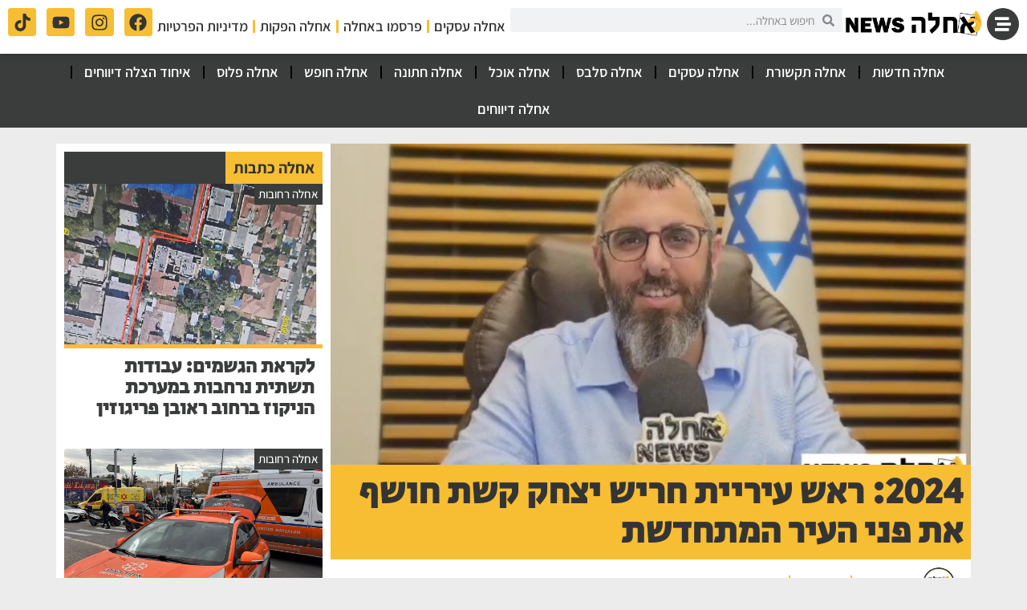

--- FILE ---
content_type: text/html; charset=UTF-8
request_url: https://ahlla.co.il/news/5563/
body_size: 31287
content:
<!doctype html>
<html dir="rtl" lang="he-IL">
<head>
	<meta charset="UTF-8">
	<meta name="viewport" content="width=device-width, initial-scale=1">
	<link rel="profile" href="https://gmpg.org/xfn/11">
	<meta name='robots' content='index, follow, max-image-preview:large, max-snippet:-1, max-video-preview:-1' />

	<!-- This site is optimized with the Yoast SEO plugin v26.5 - https://yoast.com/wordpress/plugins/seo/ -->
	<title>2024: ראש עיריית חריש יצחק קשת חושף את פני העיר המתחדשת - אחלה ניוז</title>
	<meta name="description" content="&quot;אחלה חדשות&quot; בביקור מעניין ויוצא דופן בעיר המתחדשת חריש. &quot;אנחנו בשנת השקות מסחריות. יוקם כביש חדש, ספריה ומרכז מסחרי&quot; חושף ראש העיר יצחק קשת." />
	<link rel="canonical" href="https://ahlla.co.il/news/5563/" />
	<meta property="og:locale" content="he_IL" />
	<meta property="og:type" content="article" />
	<meta property="og:title" content="2024: ראש עיריית חריש יצחק קשת חושף את פני העיר המתחדשת - אחלה ניוז" />
	<meta property="og:description" content="&quot;אחלה חדשות&quot; בביקור מעניין ויוצא דופן בעיר המתחדשת חריש. &quot;אנחנו בשנת השקות מסחריות. יוקם כביש חדש, ספריה ומרכז מסחרי&quot; חושף ראש העיר יצחק קשת." />
	<meta property="og:url" content="https://ahlla.co.il/news/5563/" />
	<meta property="og:site_name" content="אחלה ניוז" />
	<meta property="article:publisher" content="https://www.facebook.com/736669726377819" />
	<meta property="article:published_time" content="2024-01-07T17:42:33+00:00" />
	<meta property="article:modified_time" content="2024-01-15T04:07:02+00:00" />
	<meta property="og:image" content="https://ahlla.co.il/wp-content/uploads/2024/01/יתחק-קשת.jpg" />
	<meta property="og:image:width" content="1390" />
	<meta property="og:image:height" content="792" />
	<meta property="og:image:type" content="image/jpeg" />
	<meta name="author" content="מערכת אחלה" />
	<meta name="twitter:card" content="summary_large_image" />
	<meta name="twitter:label1" content="נכתב על יד" />
	<meta name="twitter:data1" content="מערכת אחלה" />
	<script type="application/ld+json" class="yoast-schema-graph">{"@context":"https://schema.org","@graph":[{"@type":"Article","@id":"https://ahlla.co.il/news/5563/#article","isPartOf":{"@id":"https://ahlla.co.il/news/5563/"},"author":{"name":"מערכת אחלה","@id":"https://ahlla.co.il/#/schema/person/6854166dd78e773a039a982c1fd2eba4"},"headline":"2024: ראש עיריית חריש יצחק קשת חושף את פני העיר המתחדשת","datePublished":"2024-01-07T17:42:33+00:00","dateModified":"2024-01-15T04:07:02+00:00","mainEntityOfPage":{"@id":"https://ahlla.co.il/news/5563/"},"wordCount":36,"commentCount":0,"publisher":{"@id":"https://ahlla.co.il/#organization"},"image":{"@id":"https://ahlla.co.il/news/5563/#primaryimage"},"thumbnailUrl":"https://ahlla.co.il/wp-content/uploads/2024/01/יתחק-קשת.jpg","keywords":["אחלה חדשות","אחלה ניוז","בחירות מקומיות 2024","יצחק קשת","עיריית חריש","ראיון בלעדי עם יצחק קשת","ראש עיריית חריש יצחק קשת"],"articleSection":["אחלה חדשות"],"inLanguage":"he-IL","potentialAction":[{"@type":"CommentAction","name":"Comment","target":["https://ahlla.co.il/news/5563/#respond"]}]},{"@type":"WebPage","@id":"https://ahlla.co.il/news/5563/","url":"https://ahlla.co.il/news/5563/","name":"2024: ראש עיריית חריש יצחק קשת חושף את פני העיר המתחדשת - אחלה ניוז","isPartOf":{"@id":"https://ahlla.co.il/#website"},"primaryImageOfPage":{"@id":"https://ahlla.co.il/news/5563/#primaryimage"},"image":{"@id":"https://ahlla.co.il/news/5563/#primaryimage"},"thumbnailUrl":"https://ahlla.co.il/wp-content/uploads/2024/01/יתחק-קשת.jpg","datePublished":"2024-01-07T17:42:33+00:00","dateModified":"2024-01-15T04:07:02+00:00","description":"\"אחלה חדשות\" בביקור מעניין ויוצא דופן בעיר המתחדשת חריש. \"אנחנו בשנת השקות מסחריות. יוקם כביש חדש, ספריה ומרכז מסחרי\" חושף ראש העיר יצחק קשת.","breadcrumb":{"@id":"https://ahlla.co.il/news/5563/#breadcrumb"},"inLanguage":"he-IL","potentialAction":[{"@type":"ReadAction","target":["https://ahlla.co.il/news/5563/"]}]},{"@type":"ImageObject","inLanguage":"he-IL","@id":"https://ahlla.co.il/news/5563/#primaryimage","url":"https://ahlla.co.il/wp-content/uploads/2024/01/יתחק-קשת.jpg","contentUrl":"https://ahlla.co.il/wp-content/uploads/2024/01/יתחק-קשת.jpg","width":1390,"height":792,"caption":"התחדשות בשנת 2024 בעיר חריש. ראש עיריית חריש יצחק קשת. צילום: מערכת \"אחלה ניוז\""},{"@type":"BreadcrumbList","@id":"https://ahlla.co.il/news/5563/#breadcrumb","itemListElement":[{"@type":"ListItem","position":1,"name":"דף הבית","item":"https://ahlla.co.il/"},{"@type":"ListItem","position":2,"name":"2024: ראש עיריית חריש יצחק קשת חושף את פני העיר המתחדשת"}]},{"@type":"WebSite","@id":"https://ahlla.co.il/#website","url":"https://ahlla.co.il/","name":"אחלה ניוז","description":"","publisher":{"@id":"https://ahlla.co.il/#organization"},"potentialAction":[{"@type":"SearchAction","target":{"@type":"EntryPoint","urlTemplate":"https://ahlla.co.il/?s={search_term_string}"},"query-input":{"@type":"PropertyValueSpecification","valueRequired":true,"valueName":"search_term_string"}}],"inLanguage":"he-IL"},{"@type":"Organization","@id":"https://ahlla.co.il/#organization","name":"אחלה ניוז","url":"https://ahlla.co.il/","logo":{"@type":"ImageObject","inLanguage":"he-IL","@id":"https://ahlla.co.il/#/schema/logo/image/","url":"https://ahlla.co.il/wp-content/uploads/2023/03/ahlla-news-logo.webp","contentUrl":"https://ahlla.co.il/wp-content/uploads/2023/03/ahlla-news-logo.webp","width":1112,"height":228,"caption":"אחלה ניוז"},"image":{"@id":"https://ahlla.co.il/#/schema/logo/image/"},"sameAs":["https://www.facebook.com/736669726377819","https://instagram.com/ahllagram","https://www.youtube.com/@ahlla"]},{"@type":"Person","@id":"https://ahlla.co.il/#/schema/person/6854166dd78e773a039a982c1fd2eba4","name":"מערכת אחלה","image":{"@type":"ImageObject","inLanguage":"he-IL","@id":"https://ahlla.co.il/#/schema/person/image/","url":"https://ahlla.co.il/wp-content/uploads/2024/01/cropped-images-96x96.png","contentUrl":"https://ahlla.co.il/wp-content/uploads/2024/01/cropped-images-96x96.png","caption":"מערכת אחלה"}}]}</script>
	<!-- / Yoast SEO plugin. -->


<link rel='dns-prefetch' href='//www.googletagmanager.com' />
<link rel='dns-prefetch' href='//stats.wp.com' />
<link rel='dns-prefetch' href='//pagead2.googlesyndication.com' />
<link rel="alternate" type="application/rss+xml" title="אחלה ניוז &laquo; פיד‏" href="https://ahlla.co.il/feed/" />
<style id='wp-img-auto-sizes-contain-inline-css'>
img:is([sizes=auto i],[sizes^="auto," i]){contain-intrinsic-size:3000px 1500px}
/*# sourceURL=wp-img-auto-sizes-contain-inline-css */
</style>
<link rel='stylesheet' id='wp-block-library-rtl-css' href='https://ahlla.co.il/wp-includes/css/dist/block-library/style-rtl.min.css?ver=6.9' media='all' />
<style id='global-styles-inline-css'>
:root{--wp--preset--aspect-ratio--square: 1;--wp--preset--aspect-ratio--4-3: 4/3;--wp--preset--aspect-ratio--3-4: 3/4;--wp--preset--aspect-ratio--3-2: 3/2;--wp--preset--aspect-ratio--2-3: 2/3;--wp--preset--aspect-ratio--16-9: 16/9;--wp--preset--aspect-ratio--9-16: 9/16;--wp--preset--color--black: #000000;--wp--preset--color--cyan-bluish-gray: #abb8c3;--wp--preset--color--white: #ffffff;--wp--preset--color--pale-pink: #f78da7;--wp--preset--color--vivid-red: #cf2e2e;--wp--preset--color--luminous-vivid-orange: #ff6900;--wp--preset--color--luminous-vivid-amber: #fcb900;--wp--preset--color--light-green-cyan: #7bdcb5;--wp--preset--color--vivid-green-cyan: #00d084;--wp--preset--color--pale-cyan-blue: #8ed1fc;--wp--preset--color--vivid-cyan-blue: #0693e3;--wp--preset--color--vivid-purple: #9b51e0;--wp--preset--gradient--vivid-cyan-blue-to-vivid-purple: linear-gradient(135deg,rgb(6,147,227) 0%,rgb(155,81,224) 100%);--wp--preset--gradient--light-green-cyan-to-vivid-green-cyan: linear-gradient(135deg,rgb(122,220,180) 0%,rgb(0,208,130) 100%);--wp--preset--gradient--luminous-vivid-amber-to-luminous-vivid-orange: linear-gradient(135deg,rgb(252,185,0) 0%,rgb(255,105,0) 100%);--wp--preset--gradient--luminous-vivid-orange-to-vivid-red: linear-gradient(135deg,rgb(255,105,0) 0%,rgb(207,46,46) 100%);--wp--preset--gradient--very-light-gray-to-cyan-bluish-gray: linear-gradient(135deg,rgb(238,238,238) 0%,rgb(169,184,195) 100%);--wp--preset--gradient--cool-to-warm-spectrum: linear-gradient(135deg,rgb(74,234,220) 0%,rgb(151,120,209) 20%,rgb(207,42,186) 40%,rgb(238,44,130) 60%,rgb(251,105,98) 80%,rgb(254,248,76) 100%);--wp--preset--gradient--blush-light-purple: linear-gradient(135deg,rgb(255,206,236) 0%,rgb(152,150,240) 100%);--wp--preset--gradient--blush-bordeaux: linear-gradient(135deg,rgb(254,205,165) 0%,rgb(254,45,45) 50%,rgb(107,0,62) 100%);--wp--preset--gradient--luminous-dusk: linear-gradient(135deg,rgb(255,203,112) 0%,rgb(199,81,192) 50%,rgb(65,88,208) 100%);--wp--preset--gradient--pale-ocean: linear-gradient(135deg,rgb(255,245,203) 0%,rgb(182,227,212) 50%,rgb(51,167,181) 100%);--wp--preset--gradient--electric-grass: linear-gradient(135deg,rgb(202,248,128) 0%,rgb(113,206,126) 100%);--wp--preset--gradient--midnight: linear-gradient(135deg,rgb(2,3,129) 0%,rgb(40,116,252) 100%);--wp--preset--font-size--small: 13px;--wp--preset--font-size--medium: 20px;--wp--preset--font-size--large: 36px;--wp--preset--font-size--x-large: 42px;--wp--preset--spacing--20: 0.44rem;--wp--preset--spacing--30: 0.67rem;--wp--preset--spacing--40: 1rem;--wp--preset--spacing--50: 1.5rem;--wp--preset--spacing--60: 2.25rem;--wp--preset--spacing--70: 3.38rem;--wp--preset--spacing--80: 5.06rem;--wp--preset--shadow--natural: 6px 6px 9px rgba(0, 0, 0, 0.2);--wp--preset--shadow--deep: 12px 12px 50px rgba(0, 0, 0, 0.4);--wp--preset--shadow--sharp: 6px 6px 0px rgba(0, 0, 0, 0.2);--wp--preset--shadow--outlined: 6px 6px 0px -3px rgb(255, 255, 255), 6px 6px rgb(0, 0, 0);--wp--preset--shadow--crisp: 6px 6px 0px rgb(0, 0, 0);}:root { --wp--style--global--content-size: 800px;--wp--style--global--wide-size: 1200px; }:where(body) { margin: 0; }.wp-site-blocks > .alignleft { float: left; margin-right: 2em; }.wp-site-blocks > .alignright { float: right; margin-left: 2em; }.wp-site-blocks > .aligncenter { justify-content: center; margin-left: auto; margin-right: auto; }:where(.wp-site-blocks) > * { margin-block-start: 24px; margin-block-end: 0; }:where(.wp-site-blocks) > :first-child { margin-block-start: 0; }:where(.wp-site-blocks) > :last-child { margin-block-end: 0; }:root { --wp--style--block-gap: 24px; }:root :where(.is-layout-flow) > :first-child{margin-block-start: 0;}:root :where(.is-layout-flow) > :last-child{margin-block-end: 0;}:root :where(.is-layout-flow) > *{margin-block-start: 24px;margin-block-end: 0;}:root :where(.is-layout-constrained) > :first-child{margin-block-start: 0;}:root :where(.is-layout-constrained) > :last-child{margin-block-end: 0;}:root :where(.is-layout-constrained) > *{margin-block-start: 24px;margin-block-end: 0;}:root :where(.is-layout-flex){gap: 24px;}:root :where(.is-layout-grid){gap: 24px;}.is-layout-flow > .alignleft{float: left;margin-inline-start: 0;margin-inline-end: 2em;}.is-layout-flow > .alignright{float: right;margin-inline-start: 2em;margin-inline-end: 0;}.is-layout-flow > .aligncenter{margin-left: auto !important;margin-right: auto !important;}.is-layout-constrained > .alignleft{float: left;margin-inline-start: 0;margin-inline-end: 2em;}.is-layout-constrained > .alignright{float: right;margin-inline-start: 2em;margin-inline-end: 0;}.is-layout-constrained > .aligncenter{margin-left: auto !important;margin-right: auto !important;}.is-layout-constrained > :where(:not(.alignleft):not(.alignright):not(.alignfull)){max-width: var(--wp--style--global--content-size);margin-left: auto !important;margin-right: auto !important;}.is-layout-constrained > .alignwide{max-width: var(--wp--style--global--wide-size);}body .is-layout-flex{display: flex;}.is-layout-flex{flex-wrap: wrap;align-items: center;}.is-layout-flex > :is(*, div){margin: 0;}body .is-layout-grid{display: grid;}.is-layout-grid > :is(*, div){margin: 0;}body{padding-top: 0px;padding-right: 0px;padding-bottom: 0px;padding-left: 0px;}a:where(:not(.wp-element-button)){text-decoration: underline;}:root :where(.wp-element-button, .wp-block-button__link){background-color: #32373c;border-width: 0;color: #fff;font-family: inherit;font-size: inherit;font-style: inherit;font-weight: inherit;letter-spacing: inherit;line-height: inherit;padding-top: calc(0.667em + 2px);padding-right: calc(1.333em + 2px);padding-bottom: calc(0.667em + 2px);padding-left: calc(1.333em + 2px);text-decoration: none;text-transform: inherit;}.has-black-color{color: var(--wp--preset--color--black) !important;}.has-cyan-bluish-gray-color{color: var(--wp--preset--color--cyan-bluish-gray) !important;}.has-white-color{color: var(--wp--preset--color--white) !important;}.has-pale-pink-color{color: var(--wp--preset--color--pale-pink) !important;}.has-vivid-red-color{color: var(--wp--preset--color--vivid-red) !important;}.has-luminous-vivid-orange-color{color: var(--wp--preset--color--luminous-vivid-orange) !important;}.has-luminous-vivid-amber-color{color: var(--wp--preset--color--luminous-vivid-amber) !important;}.has-light-green-cyan-color{color: var(--wp--preset--color--light-green-cyan) !important;}.has-vivid-green-cyan-color{color: var(--wp--preset--color--vivid-green-cyan) !important;}.has-pale-cyan-blue-color{color: var(--wp--preset--color--pale-cyan-blue) !important;}.has-vivid-cyan-blue-color{color: var(--wp--preset--color--vivid-cyan-blue) !important;}.has-vivid-purple-color{color: var(--wp--preset--color--vivid-purple) !important;}.has-black-background-color{background-color: var(--wp--preset--color--black) !important;}.has-cyan-bluish-gray-background-color{background-color: var(--wp--preset--color--cyan-bluish-gray) !important;}.has-white-background-color{background-color: var(--wp--preset--color--white) !important;}.has-pale-pink-background-color{background-color: var(--wp--preset--color--pale-pink) !important;}.has-vivid-red-background-color{background-color: var(--wp--preset--color--vivid-red) !important;}.has-luminous-vivid-orange-background-color{background-color: var(--wp--preset--color--luminous-vivid-orange) !important;}.has-luminous-vivid-amber-background-color{background-color: var(--wp--preset--color--luminous-vivid-amber) !important;}.has-light-green-cyan-background-color{background-color: var(--wp--preset--color--light-green-cyan) !important;}.has-vivid-green-cyan-background-color{background-color: var(--wp--preset--color--vivid-green-cyan) !important;}.has-pale-cyan-blue-background-color{background-color: var(--wp--preset--color--pale-cyan-blue) !important;}.has-vivid-cyan-blue-background-color{background-color: var(--wp--preset--color--vivid-cyan-blue) !important;}.has-vivid-purple-background-color{background-color: var(--wp--preset--color--vivid-purple) !important;}.has-black-border-color{border-color: var(--wp--preset--color--black) !important;}.has-cyan-bluish-gray-border-color{border-color: var(--wp--preset--color--cyan-bluish-gray) !important;}.has-white-border-color{border-color: var(--wp--preset--color--white) !important;}.has-pale-pink-border-color{border-color: var(--wp--preset--color--pale-pink) !important;}.has-vivid-red-border-color{border-color: var(--wp--preset--color--vivid-red) !important;}.has-luminous-vivid-orange-border-color{border-color: var(--wp--preset--color--luminous-vivid-orange) !important;}.has-luminous-vivid-amber-border-color{border-color: var(--wp--preset--color--luminous-vivid-amber) !important;}.has-light-green-cyan-border-color{border-color: var(--wp--preset--color--light-green-cyan) !important;}.has-vivid-green-cyan-border-color{border-color: var(--wp--preset--color--vivid-green-cyan) !important;}.has-pale-cyan-blue-border-color{border-color: var(--wp--preset--color--pale-cyan-blue) !important;}.has-vivid-cyan-blue-border-color{border-color: var(--wp--preset--color--vivid-cyan-blue) !important;}.has-vivid-purple-border-color{border-color: var(--wp--preset--color--vivid-purple) !important;}.has-vivid-cyan-blue-to-vivid-purple-gradient-background{background: var(--wp--preset--gradient--vivid-cyan-blue-to-vivid-purple) !important;}.has-light-green-cyan-to-vivid-green-cyan-gradient-background{background: var(--wp--preset--gradient--light-green-cyan-to-vivid-green-cyan) !important;}.has-luminous-vivid-amber-to-luminous-vivid-orange-gradient-background{background: var(--wp--preset--gradient--luminous-vivid-amber-to-luminous-vivid-orange) !important;}.has-luminous-vivid-orange-to-vivid-red-gradient-background{background: var(--wp--preset--gradient--luminous-vivid-orange-to-vivid-red) !important;}.has-very-light-gray-to-cyan-bluish-gray-gradient-background{background: var(--wp--preset--gradient--very-light-gray-to-cyan-bluish-gray) !important;}.has-cool-to-warm-spectrum-gradient-background{background: var(--wp--preset--gradient--cool-to-warm-spectrum) !important;}.has-blush-light-purple-gradient-background{background: var(--wp--preset--gradient--blush-light-purple) !important;}.has-blush-bordeaux-gradient-background{background: var(--wp--preset--gradient--blush-bordeaux) !important;}.has-luminous-dusk-gradient-background{background: var(--wp--preset--gradient--luminous-dusk) !important;}.has-pale-ocean-gradient-background{background: var(--wp--preset--gradient--pale-ocean) !important;}.has-electric-grass-gradient-background{background: var(--wp--preset--gradient--electric-grass) !important;}.has-midnight-gradient-background{background: var(--wp--preset--gradient--midnight) !important;}.has-small-font-size{font-size: var(--wp--preset--font-size--small) !important;}.has-medium-font-size{font-size: var(--wp--preset--font-size--medium) !important;}.has-large-font-size{font-size: var(--wp--preset--font-size--large) !important;}.has-x-large-font-size{font-size: var(--wp--preset--font-size--x-large) !important;}
/*# sourceURL=global-styles-inline-css */
</style>

<link rel='stylesheet' id='mpp_gutenberg-css' href='https://ahlla.co.il/wp-content/plugins/metronet-profile-picture/dist/blocks.style.build.css?ver=2.6.3' media='all' />
<link rel='stylesheet' id='ditty-displays-css' href='https://ahlla.co.il/wp-content/plugins/ditty-news-ticker/build/dittyDisplays.css?ver=3.1.59' media='all' />
<link rel='stylesheet' id='ditty-fontawesome-css' href='https://ahlla.co.il/wp-content/plugins/ditty-news-ticker/includes/libs/fontawesome-6.4.0/css/all.css?ver=6.4.0' media='' />
<link rel='stylesheet' id='hello-elementor-css' href='https://ahlla.co.il/wp-content/themes/hello-elementor/assets/css/reset.css?ver=3.4.5' media='all' />
<link rel='stylesheet' id='hello-elementor-theme-style-css' href='https://ahlla.co.il/wp-content/themes/hello-elementor/assets/css/theme.css?ver=3.4.5' media='all' />
<link rel='stylesheet' id='hello-elementor-header-footer-css' href='https://ahlla.co.il/wp-content/themes/hello-elementor/assets/css/header-footer.css?ver=3.4.5' media='all' />
<link rel='stylesheet' id='elementor-frontend-css' href='https://ahlla.co.il/wp-content/plugins/elementor/assets/css/frontend-rtl.min.css?ver=3.33.2' media='all' />
<style id='elementor-frontend-inline-css'>
.elementor-1374 .elementor-element.elementor-element-6c2d4272:not(.elementor-motion-effects-element-type-background), .elementor-1374 .elementor-element.elementor-element-6c2d4272 > .elementor-motion-effects-container > .elementor-motion-effects-layer{background-image:url("https://ahlla.co.il/wp-content/uploads/2024/01/יתחק-קשת.jpg");}
/*# sourceURL=elementor-frontend-inline-css */
</style>
<link rel='stylesheet' id='widget-image-css' href='https://ahlla.co.il/wp-content/plugins/elementor/assets/css/widget-image-rtl.min.css?ver=3.33.2' media='all' />
<link rel='stylesheet' id='widget-search-form-css' href='https://ahlla.co.il/wp-content/plugins/elementor-pro/assets/css/widget-search-form-rtl.min.css?ver=3.33.1' media='all' />
<link rel='stylesheet' id='widget-nav-menu-css' href='https://ahlla.co.il/wp-content/plugins/elementor-pro/assets/css/widget-nav-menu-rtl.min.css?ver=3.33.1' media='all' />
<link rel='stylesheet' id='widget-social-icons-css' href='https://ahlla.co.il/wp-content/plugins/elementor/assets/css/widget-social-icons-rtl.min.css?ver=3.33.2' media='all' />
<link rel='stylesheet' id='e-apple-webkit-css' href='https://ahlla.co.il/wp-content/plugins/elementor/assets/css/conditionals/apple-webkit.min.css?ver=3.33.2' media='all' />
<link rel='stylesheet' id='e-sticky-css' href='https://ahlla.co.il/wp-content/plugins/elementor-pro/assets/css/modules/sticky.min.css?ver=3.33.1' media='all' />
<link rel='stylesheet' id='widget-heading-css' href='https://ahlla.co.il/wp-content/plugins/elementor/assets/css/widget-heading-rtl.min.css?ver=3.33.2' media='all' />
<link rel='stylesheet' id='widget-post-info-css' href='https://ahlla.co.il/wp-content/plugins/elementor-pro/assets/css/widget-post-info-rtl.min.css?ver=3.33.1' media='all' />
<link rel='stylesheet' id='widget-icon-list-css' href='https://ahlla.co.il/wp-content/plugins/elementor/assets/css/widget-icon-list-rtl.min.css?ver=3.33.2' media='all' />
<link rel='stylesheet' id='widget-share-buttons-css' href='https://ahlla.co.il/wp-content/plugins/elementor-pro/assets/css/widget-share-buttons-rtl.min.css?ver=3.33.1' media='all' />
<link rel='stylesheet' id='widget-loop-common-css' href='https://ahlla.co.il/wp-content/plugins/elementor-pro/assets/css/widget-loop-common-rtl.min.css?ver=3.33.1' media='all' />
<link rel='stylesheet' id='widget-loop-grid-css' href='https://ahlla.co.il/wp-content/plugins/elementor-pro/assets/css/widget-loop-grid-rtl.min.css?ver=3.33.1' media='all' />
<link rel='stylesheet' id='e-animation-slideInRight-css' href='https://ahlla.co.il/wp-content/plugins/elementor/assets/lib/animations/styles/slideInRight.min.css?ver=3.33.2' media='all' />
<link rel='stylesheet' id='e-popup-css' href='https://ahlla.co.il/wp-content/plugins/elementor-pro/assets/css/conditionals/popup.min.css?ver=3.33.1' media='all' />
<link rel='stylesheet' id='elementor-post-196-css' href='https://ahlla.co.il/wp-content/uploads/elementor/css/post-196.css?ver=1765094486' media='all' />
<link rel='stylesheet' id='elementor-post-1368-css' href='https://ahlla.co.il/wp-content/uploads/elementor/css/post-1368.css?ver=1766474396' media='all' />
<link rel='stylesheet' id='elementor-post-1372-css' href='https://ahlla.co.il/wp-content/uploads/elementor/css/post-1372.css?ver=1765094486' media='all' />
<link rel='stylesheet' id='elementor-post-1374-css' href='https://ahlla.co.il/wp-content/uploads/elementor/css/post-1374.css?ver=1765094486' media='all' />
<link rel='stylesheet' id='elementor-post-1623-css' href='https://ahlla.co.il/wp-content/uploads/elementor/css/post-1623.css?ver=1765094486' media='all' />
<link rel='stylesheet' id='wpdiscuz-frontend-rtl-css-css' href='https://ahlla.co.il/wp-content/plugins/wpdiscuz/themes/default/style-rtl.css?ver=7.6.38' media='all' />
<style id='wpdiscuz-frontend-rtl-css-inline-css'>
 #wpdcom .wpd-blog-administrator .wpd-comment-label{color:#ffffff;background-color:#00B38F;border:none}#wpdcom .wpd-blog-administrator .wpd-comment-author, #wpdcom .wpd-blog-administrator .wpd-comment-author a{color:#00B38F}#wpdcom.wpd-layout-1 .wpd-comment .wpd-blog-administrator .wpd-avatar img{border-color:#00B38F}#wpdcom.wpd-layout-2 .wpd-comment.wpd-reply .wpd-comment-wrap.wpd-blog-administrator{border-right:3px solid #00B38F}#wpdcom.wpd-layout-2 .wpd-comment .wpd-blog-administrator .wpd-avatar img{border-bottom-color:#00B38F}#wpdcom.wpd-layout-3 .wpd-blog-administrator .wpd-comment-subheader{border-top:1px dashed #00B38F}#wpdcom.wpd-layout-3 .wpd-reply .wpd-blog-administrator .wpd-comment-right{border-right:1px solid #00B38F}#wpdcom .wpd-blog-editor .wpd-comment-label{color:#ffffff;background-color:#00B38F;border:none}#wpdcom .wpd-blog-editor .wpd-comment-author, #wpdcom .wpd-blog-editor .wpd-comment-author a{color:#00B38F}#wpdcom.wpd-layout-1 .wpd-comment .wpd-blog-editor .wpd-avatar img{border-color:#00B38F}#wpdcom.wpd-layout-2 .wpd-comment.wpd-reply .wpd-comment-wrap.wpd-blog-editor{border-right:3px solid #00B38F}#wpdcom.wpd-layout-2 .wpd-comment .wpd-blog-editor .wpd-avatar img{border-bottom-color:#00B38F}#wpdcom.wpd-layout-3 .wpd-blog-editor .wpd-comment-subheader{border-top:1px dashed #00B38F}#wpdcom.wpd-layout-3 .wpd-reply .wpd-blog-editor .wpd-comment-right{border-right:1px solid #00B38F}#wpdcom .wpd-blog-author .wpd-comment-label{color:#ffffff;background-color:#00B38F;border:none}#wpdcom .wpd-blog-author .wpd-comment-author, #wpdcom .wpd-blog-author .wpd-comment-author a{color:#00B38F}#wpdcom.wpd-layout-1 .wpd-comment .wpd-blog-author .wpd-avatar img{border-color:#00B38F}#wpdcom.wpd-layout-2 .wpd-comment .wpd-blog-author .wpd-avatar img{border-bottom-color:#00B38F}#wpdcom.wpd-layout-3 .wpd-blog-author .wpd-comment-subheader{border-top:1px dashed #00B38F}#wpdcom.wpd-layout-3 .wpd-reply .wpd-blog-author .wpd-comment-right{border-right:1px solid #00B38F}#wpdcom .wpd-blog-contributor .wpd-comment-label{color:#ffffff;background-color:#00B38F;border:none}#wpdcom .wpd-blog-contributor .wpd-comment-author, #wpdcom .wpd-blog-contributor .wpd-comment-author a{color:#00B38F}#wpdcom.wpd-layout-1 .wpd-comment .wpd-blog-contributor .wpd-avatar img{border-color:#00B38F}#wpdcom.wpd-layout-2 .wpd-comment .wpd-blog-contributor .wpd-avatar img{border-bottom-color:#00B38F}#wpdcom.wpd-layout-3 .wpd-blog-contributor .wpd-comment-subheader{border-top:1px dashed #00B38F}#wpdcom.wpd-layout-3 .wpd-reply .wpd-blog-contributor .wpd-comment-right{border-right:1px solid #00B38F}#wpdcom .wpd-blog-subscriber .wpd-comment-label{color:#ffffff;background-color:#00B38F;border:none}#wpdcom .wpd-blog-subscriber .wpd-comment-author, #wpdcom .wpd-blog-subscriber .wpd-comment-author a{color:#00B38F}#wpdcom.wpd-layout-2 .wpd-comment .wpd-blog-subscriber .wpd-avatar img{border-bottom-color:#00B38F}#wpdcom.wpd-layout-3 .wpd-blog-subscriber .wpd-comment-subheader{border-top:1px dashed #00B38F}#wpdcom .wpd-blog-translator .wpd-comment-label{color:#ffffff;background-color:#00B38F;border:none}#wpdcom .wpd-blog-translator .wpd-comment-author, #wpdcom .wpd-blog-translator .wpd-comment-author a{color:#00B38F}#wpdcom.wpd-layout-1 .wpd-comment .wpd-blog-translator .wpd-avatar img{border-color:#00B38F}#wpdcom.wpd-layout-2 .wpd-comment .wpd-blog-translator .wpd-avatar img{border-bottom-color:#00B38F}#wpdcom.wpd-layout-3 .wpd-blog-translator .wpd-comment-subheader{border-top:1px dashed #00B38F}#wpdcom.wpd-layout-3 .wpd-reply .wpd-blog-translator .wpd-comment-right{border-right:1px solid #00B38F}#wpdcom .wpd-blog-snax_author .wpd-comment-label{color:#ffffff;background-color:#00B38F;border:none}#wpdcom .wpd-blog-snax_author .wpd-comment-author, #wpdcom .wpd-blog-snax_author .wpd-comment-author a{color:#00B38F}#wpdcom.wpd-layout-1 .wpd-comment .wpd-blog-snax_author .wpd-avatar img{border-color:#00B38F}#wpdcom.wpd-layout-2 .wpd-comment .wpd-blog-snax_author .wpd-avatar img{border-bottom-color:#00B38F}#wpdcom.wpd-layout-3 .wpd-blog-snax_author .wpd-comment-subheader{border-top:1px dashed #00B38F}#wpdcom.wpd-layout-3 .wpd-reply .wpd-blog-snax_author .wpd-comment-right{border-right:1px solid #00B38F}#wpdcom .wpd-blog-wpseo_manager .wpd-comment-label{color:#ffffff;background-color:#00B38F;border:none}#wpdcom .wpd-blog-wpseo_manager .wpd-comment-author, #wpdcom .wpd-blog-wpseo_manager .wpd-comment-author a{color:#00B38F}#wpdcom.wpd-layout-1 .wpd-comment .wpd-blog-wpseo_manager .wpd-avatar img{border-color:#00B38F}#wpdcom.wpd-layout-2 .wpd-comment .wpd-blog-wpseo_manager .wpd-avatar img{border-bottom-color:#00B38F}#wpdcom.wpd-layout-3 .wpd-blog-wpseo_manager .wpd-comment-subheader{border-top:1px dashed #00B38F}#wpdcom.wpd-layout-3 .wpd-reply .wpd-blog-wpseo_manager .wpd-comment-right{border-right:1px solid #00B38F}#wpdcom .wpd-blog-wpseo_editor .wpd-comment-label{color:#ffffff;background-color:#00B38F;border:none}#wpdcom .wpd-blog-wpseo_editor .wpd-comment-author, #wpdcom .wpd-blog-wpseo_editor .wpd-comment-author a{color:#00B38F}#wpdcom.wpd-layout-1 .wpd-comment .wpd-blog-wpseo_editor .wpd-avatar img{border-color:#00B38F}#wpdcom.wpd-layout-2 .wpd-comment .wpd-blog-wpseo_editor .wpd-avatar img{border-bottom-color:#00B38F}#wpdcom.wpd-layout-3 .wpd-blog-wpseo_editor .wpd-comment-subheader{border-top:1px dashed #00B38F}#wpdcom.wpd-layout-3 .wpd-reply .wpd-blog-wpseo_editor .wpd-comment-right{border-right:1px solid #00B38F}#wpdcom .wpd-blog-post_author .wpd-comment-label{color:#ffffff;background-color:#00B38F;border:none}#wpdcom .wpd-blog-post_author .wpd-comment-author, #wpdcom .wpd-blog-post_author .wpd-comment-author a{color:#00B38F}#wpdcom .wpd-blog-post_author .wpd-avatar img{border-color:#00B38F}#wpdcom.wpd-layout-1 .wpd-comment .wpd-blog-post_author .wpd-avatar img{border-color:#00B38F}#wpdcom.wpd-layout-2 .wpd-comment.wpd-reply .wpd-comment-wrap.wpd-blog-post_author{border-right:3px solid #00B38F}#wpdcom.wpd-layout-2 .wpd-comment .wpd-blog-post_author .wpd-avatar img{border-bottom-color:#00B38F}#wpdcom.wpd-layout-3 .wpd-blog-post_author .wpd-comment-subheader{border-top:1px dashed #00B38F}#wpdcom.wpd-layout-3 .wpd-reply .wpd-blog-post_author .wpd-comment-right{border-right:1px solid #00B38F}#wpdcom .wpd-blog-guest .wpd-comment-label{color:#ffffff;background-color:#00B38F;border:none}#wpdcom .wpd-blog-guest .wpd-comment-author, #wpdcom .wpd-blog-guest .wpd-comment-author a{color:#00B38F}#wpdcom.wpd-layout-3 .wpd-blog-guest .wpd-comment-subheader{border-top:1px dashed #00B38F}#comments, #respond, .comments-area, #wpdcom{}#wpdcom .ql-editor > *{color:#777777}#wpdcom .ql-editor::before{}#wpdcom .ql-toolbar{border:1px solid #DDDDDD;border-top:none}#wpdcom .ql-container{border:1px solid #DDDDDD;border-bottom:none}#wpdcom .wpd-form-row .wpdiscuz-item input[type="text"], #wpdcom .wpd-form-row .wpdiscuz-item input[type="email"], #wpdcom .wpd-form-row .wpdiscuz-item input[type="url"], #wpdcom .wpd-form-row .wpdiscuz-item input[type="color"], #wpdcom .wpd-form-row .wpdiscuz-item input[type="date"], #wpdcom .wpd-form-row .wpdiscuz-item input[type="datetime"], #wpdcom .wpd-form-row .wpdiscuz-item input[type="datetime-local"], #wpdcom .wpd-form-row .wpdiscuz-item input[type="month"], #wpdcom .wpd-form-row .wpdiscuz-item input[type="number"], #wpdcom .wpd-form-row .wpdiscuz-item input[type="time"], #wpdcom textarea, #wpdcom select{border:1px solid #DDDDDD;color:#777777}#wpdcom .wpd-form-row .wpdiscuz-item textarea{border:1px solid #DDDDDD}#wpdcom input::placeholder, #wpdcom textarea::placeholder, #wpdcom input::-moz-placeholder, #wpdcom textarea::-webkit-input-placeholder{}#wpdcom .wpd-comment-text{color:#777777}#wpdcom .wpd-thread-head .wpd-thread-info{border-bottom:2px solid #f7be33}#wpdcom .wpd-thread-head .wpd-thread-info.wpd-reviews-tab svg{fill:#f7be33}#wpdcom .wpd-thread-head .wpdiscuz-user-settings{border-bottom:2px solid #f7be33}#wpdcom .wpd-thread-head .wpdiscuz-user-settings:hover{color:#f7be33}#wpdcom .wpd-comment .wpd-follow-link:hover{color:#f7be33}#wpdcom .wpd-comment-status .wpd-sticky{color:#f7be33}#wpdcom .wpd-thread-filter .wpdf-active{color:#f7be33;border-bottom-color:#f7be33}#wpdcom .wpd-comment-info-bar{border:1px dashed #f9cb5c;background:#fff9eb}#wpdcom .wpd-comment-info-bar .wpd-current-view i{color:#f7be33}#wpdcom .wpd-filter-view-all:hover{background:#f7be33}#wpdcom .wpdiscuz-item .wpdiscuz-rating > label{color:#DDDDDD}#wpdcom .wpdiscuz-item .wpdiscuz-rating:not(:checked) > label:hover, .wpdiscuz-rating:not(:checked) > label:hover ~ label{}#wpdcom .wpdiscuz-item .wpdiscuz-rating > input ~ label:hover, #wpdcom .wpdiscuz-item .wpdiscuz-rating > input:not(:checked) ~ label:hover ~ label, #wpdcom .wpdiscuz-item .wpdiscuz-rating > input:not(:checked) ~ label:hover ~ label{color:#FFED85}#wpdcom .wpdiscuz-item .wpdiscuz-rating > input:checked ~ label:hover, #wpdcom .wpdiscuz-item .wpdiscuz-rating > input:checked ~ label:hover, #wpdcom .wpdiscuz-item .wpdiscuz-rating > label:hover ~ input:checked ~ label, #wpdcom .wpdiscuz-item .wpdiscuz-rating > input:checked + label:hover ~ label, #wpdcom .wpdiscuz-item .wpdiscuz-rating > input:checked ~ label:hover ~ label, .wpd-custom-field .wcf-active-star, #wpdcom .wpdiscuz-item .wpdiscuz-rating > input:checked ~ label{color:#FFD700}#wpd-post-rating .wpd-rating-wrap .wpd-rating-stars svg .wpd-star{fill:#DDDDDD}#wpd-post-rating .wpd-rating-wrap .wpd-rating-stars svg .wpd-active{fill:#FFD700}#wpd-post-rating .wpd-rating-wrap .wpd-rate-starts svg .wpd-star{fill:#DDDDDD}#wpd-post-rating .wpd-rating-wrap .wpd-rate-starts:hover svg .wpd-star{fill:#FFED85}#wpd-post-rating.wpd-not-rated .wpd-rating-wrap .wpd-rate-starts svg:hover ~ svg .wpd-star{fill:#DDDDDD}.wpdiscuz-post-rating-wrap .wpd-rating .wpd-rating-wrap .wpd-rating-stars svg .wpd-star{fill:#DDDDDD}.wpdiscuz-post-rating-wrap .wpd-rating .wpd-rating-wrap .wpd-rating-stars svg .wpd-active{fill:#FFD700}#wpdcom .wpd-comment .wpd-follow-active{color:#ff7a00}#wpdcom .page-numbers{color:#555;border:#555 1px solid}#wpdcom span.current{background:#555}#wpdcom.wpd-layout-1 .wpd-new-loaded-comment > .wpd-comment-wrap > .wpd-comment-right{background:#FFFAD6}#wpdcom.wpd-layout-2 .wpd-new-loaded-comment.wpd-comment > .wpd-comment-wrap > .wpd-comment-right{background:#FFFAD6}#wpdcom.wpd-layout-2 .wpd-new-loaded-comment.wpd-comment.wpd-reply > .wpd-comment-wrap > .wpd-comment-right{background:transparent}#wpdcom.wpd-layout-2 .wpd-new-loaded-comment.wpd-comment.wpd-reply > .wpd-comment-wrap{background:#FFFAD6}#wpdcom.wpd-layout-3 .wpd-new-loaded-comment.wpd-comment > .wpd-comment-wrap > .wpd-comment-right{background:#FFFAD6}#wpdcom .wpd-follow:hover i, #wpdcom .wpd-unfollow:hover i, #wpdcom .wpd-comment .wpd-follow-active:hover i{color:#f7be33}#wpdcom .wpdiscuz-readmore{cursor:pointer;color:#f7be33}.wpd-custom-field .wcf-pasiv-star, #wpcomm .wpdiscuz-item .wpdiscuz-rating > label{color:#DDDDDD}.wpd-wrapper .wpd-list-item.wpd-active{border-top:3px solid #f7be33}#wpdcom.wpd-layout-2 .wpd-comment.wpd-reply.wpd-unapproved-comment .wpd-comment-wrap{border-right:3px solid #FFFAD6}#wpdcom.wpd-layout-3 .wpd-comment.wpd-reply.wpd-unapproved-comment .wpd-comment-right{border-right:1px solid #FFFAD6}#wpdcom .wpd-prim-button{background-color:#f7be33;color:#FFFFFF}#wpdcom .wpd_label__check i.wpdicon-on{color:#f7be33;border:1px solid #fbdf99}#wpd-bubble-wrapper #wpd-bubble-all-comments-count{color:#f7be33}#wpd-bubble-wrapper > div{background-color:#f7be33}#wpd-bubble-wrapper > #wpd-bubble #wpd-bubble-add-message{background-color:#f7be33}#wpd-bubble-wrapper > #wpd-bubble #wpd-bubble-add-message::before{border-left-color:#f7be33;border-right-color:#f7be33}#wpd-bubble-wrapper.wpd-right-corner > #wpd-bubble #wpd-bubble-add-message::before{border-left-color:#f7be33;border-right-color:#f7be33}.wpd-inline-icon-wrapper path.wpd-inline-icon-first{fill:#f7be33}.wpd-inline-icon-count{background-color:#f7be33}.wpd-inline-icon-count::before{border-left-color:#f7be33}.wpd-inline-form-wrapper::before{border-bottom-color:#f7be33}.wpd-inline-form-question{background-color:#f7be33}.wpd-inline-form{background-color:#f7be33}.wpd-last-inline-comments-wrapper{border-color:#f7be33}.wpd-last-inline-comments-wrapper::before{border-bottom-color:#f7be33}.wpd-last-inline-comments-wrapper .wpd-view-all-inline-comments{background:#f7be33}.wpd-last-inline-comments-wrapper .wpd-view-all-inline-comments:hover,.wpd-last-inline-comments-wrapper .wpd-view-all-inline-comments:active,.wpd-last-inline-comments-wrapper .wpd-view-all-inline-comments:focus{background-color:#f7be33}#wpdcom .ql-snow .ql-tooltip[data-mode="link"]::before{content:"הזן קישור:"}#wpdcom .ql-snow .ql-tooltip.ql-editing a.ql-action::after{content:"שמירה"}#comments{margin-top:0}#comments #wpdcom textarea{min-height:auto}#wpd-threads{margin-top:0 !important}.post{margin-bottom:0 !important}
/*# sourceURL=wpdiscuz-frontend-rtl-css-inline-css */
</style>
<link rel='stylesheet' id='wpdiscuz-fa-css' href='https://ahlla.co.il/wp-content/plugins/wpdiscuz/assets/third-party/font-awesome-5.13.0/css/fa.min.css?ver=7.6.38' media='all' />
<link rel='stylesheet' id='eael-general-css' href='https://ahlla.co.il/wp-content/plugins/essential-addons-for-elementor-lite/assets/front-end/css/view/general.min.css?ver=6.5.3' media='all' />
<link rel='stylesheet' id='elementor-gf-local-secularone-css' href='https://ahlla.co.il/wp-content/uploads/elementor/google-fonts/css/secularone.css?ver=1742251076' media='all' />
<link rel='stylesheet' id='elementor-gf-local-arimo-css' href='https://ahlla.co.il/wp-content/uploads/elementor/google-fonts/css/arimo.css?ver=1742251133' media='all' />
<link rel='stylesheet' id='elementor-gf-local-assistant-css' href='https://ahlla.co.il/wp-content/uploads/elementor/google-fonts/css/assistant.css?ver=1742251114' media='all' />
<script src="https://ahlla.co.il/wp-includes/js/jquery/jquery.min.js?ver=3.7.1" id="jquery-core-js"></script>
<script src="https://ahlla.co.il/wp-includes/js/jquery/jquery-migrate.min.js?ver=3.4.1" id="jquery-migrate-js"></script>

<!-- Google tag (gtag.js) snippet added by Site Kit -->
<!-- Google Analytics snippet added by Site Kit -->
<script src="https://www.googletagmanager.com/gtag/js?id=GT-5TPXFXQ" id="google_gtagjs-js" async></script>
<script id="google_gtagjs-js-after">
window.dataLayer = window.dataLayer || [];function gtag(){dataLayer.push(arguments);}
gtag("set","linker",{"domains":["ahlla.co.il"]});
gtag("js", new Date());
gtag("set", "developer_id.dZTNiMT", true);
gtag("config", "GT-5TPXFXQ");
//# sourceURL=google_gtagjs-js-after
</script>
<meta name="generator" content="Site Kit by Google 1.167.0" />	<style>img#wpstats{display:none}</style>
		
<!-- Google AdSense meta tags added by Site Kit -->
<meta name="google-adsense-platform-account" content="ca-host-pub-2644536267352236">
<meta name="google-adsense-platform-domain" content="sitekit.withgoogle.com">
<!-- End Google AdSense meta tags added by Site Kit -->
			<style>
				.e-con.e-parent:nth-of-type(n+4):not(.e-lazyloaded):not(.e-no-lazyload),
				.e-con.e-parent:nth-of-type(n+4):not(.e-lazyloaded):not(.e-no-lazyload) * {
					background-image: none !important;
				}
				@media screen and (max-height: 1024px) {
					.e-con.e-parent:nth-of-type(n+3):not(.e-lazyloaded):not(.e-no-lazyload),
					.e-con.e-parent:nth-of-type(n+3):not(.e-lazyloaded):not(.e-no-lazyload) * {
						background-image: none !important;
					}
				}
				@media screen and (max-height: 640px) {
					.e-con.e-parent:nth-of-type(n+2):not(.e-lazyloaded):not(.e-no-lazyload),
					.e-con.e-parent:nth-of-type(n+2):not(.e-lazyloaded):not(.e-no-lazyload) * {
						background-image: none !important;
					}
				}
			</style>
			
<!-- Google AdSense snippet added by Site Kit -->
<script async src="https://pagead2.googlesyndication.com/pagead/js/adsbygoogle.js?client=ca-pub-5545699549510539&amp;host=ca-host-pub-2644536267352236" crossorigin="anonymous"></script>

<!-- End Google AdSense snippet added by Site Kit -->
<link rel="icon" href="https://ahlla.co.il/wp-content/uploads/2024/01/cropped-images-32x32.png" sizes="32x32" />
<link rel="icon" href="https://ahlla.co.il/wp-content/uploads/2024/01/cropped-images-192x192.png" sizes="192x192" />
<link rel="apple-touch-icon" href="https://ahlla.co.il/wp-content/uploads/2024/01/cropped-images-180x180.png" />
<meta name="msapplication-TileImage" content="https://ahlla.co.il/wp-content/uploads/2024/01/cropped-images-270x270.png" />
		<style id="wp-custom-css">
			@media only screen and (max-width: 768px) {
    .pojo-a11y-toolbar-toggle {
        font-size: 0.5em;
    }
}
		</style>
		</head>
<body class="rtl wp-singular post-template-default single single-post postid-5563 single-format-standard wp-custom-logo wp-embed-responsive wp-theme-hello-elementor eio-default hello-elementor-default elementor-default elementor-kit-196 elementor-page-1374">


<a class="skip-link screen-reader-text" href="#content">דלג לתוכן</a>

		<header data-elementor-type="header" data-elementor-id="1368" class="elementor elementor-1368 elementor-location-header" data-elementor-post-type="elementor_library">
			<div class="elementor-element elementor-element-1ebf0c71 e-con-full e-flex e-con e-parent" data-id="1ebf0c71" data-element_type="container" data-settings="{&quot;background_background&quot;:&quot;classic&quot;,&quot;sticky&quot;:&quot;top&quot;,&quot;sticky_on&quot;:[&quot;desktop&quot;,&quot;tablet&quot;,&quot;mobile&quot;],&quot;sticky_offset&quot;:0,&quot;sticky_effects_offset&quot;:0,&quot;sticky_anchor_link_offset&quot;:0}">
				<div class="elementor-element elementor-element-3e335d5 elementor-widget-mobile__width-auto elementor-widget-tablet__width-auto elementor-widget__width-auto elementor-view-stacked elementor-shape-circle elementor-widget elementor-widget-icon" data-id="3e335d5" data-element_type="widget" data-widget_type="icon.default">
				<div class="elementor-widget-container">
							<div class="elementor-icon-wrapper">
			<a class="elementor-icon" href="#elementor-action%3Aaction%3Dpopup%3Aopen%26settings%3DeyJpZCI6IjE2MjMiLCJ0b2dnbGUiOmZhbHNlfQ%3D%3D">
			<svg aria-hidden="true" class="e-font-icon-svg e-fas-stream" viewBox="0 0 512 512" xmlns="http://www.w3.org/2000/svg"><path d="M16 128h416c8.84 0 16-7.16 16-16V48c0-8.84-7.16-16-16-16H16C7.16 32 0 39.16 0 48v64c0 8.84 7.16 16 16 16zm480 80H80c-8.84 0-16 7.16-16 16v64c0 8.84 7.16 16 16 16h416c8.84 0 16-7.16 16-16v-64c0-8.84-7.16-16-16-16zm-64 176H16c-8.84 0-16 7.16-16 16v64c0 8.84 7.16 16 16 16h416c8.84 0 16-7.16 16-16v-64c0-8.84-7.16-16-16-16z"></path></svg>			</a>
		</div>
						</div>
				</div>
				<div class="elementor-element elementor-element-233a6744 elementor-widget elementor-widget-image" data-id="233a6744" data-element_type="widget" data-widget_type="image.default">
				<div class="elementor-widget-container">
																<a href="https://ahlla.co.il" title="עומרי חיון">
							<img fetchpriority="high" width="1181" height="253" src="https://ahlla.co.il/wp-content/uploads/2023/03/transparent.png" class="attachment-full size-full wp-image-3683" alt="" srcset="https://ahlla.co.il/wp-content/uploads/2023/03/transparent.png 1181w, https://ahlla.co.il/wp-content/uploads/2023/03/transparent-768x165.png 768w" sizes="(max-width: 1181px) 100vw, 1181px" />								</a>
															</div>
				</div>
				<div class="elementor-element elementor-element-f52cd88 elementor-widget elementor-widget-html" data-id="f52cd88" data-element_type="widget" data-widget_type="html.default">
				<div class="elementor-widget-container">
					<!-- Google tag (gtag.js) -->
<script async src="https://www.googletagmanager.com/gtag/js?id=G-K379XTE06P"></script>
<script>
  window.dataLayer = window.dataLayer || [];
  function gtag(){dataLayer.push(arguments);}
  gtag('js', new Date());

  gtag('config', 'G-K379XTE06P');
</script>				</div>
				</div>
				<div class="elementor-element elementor-element-e13d481 elementor-search-form--skin-minimal elementor-hidden-mobile elementor-widget elementor-widget-search-form" data-id="e13d481" data-element_type="widget" data-settings="{&quot;skin&quot;:&quot;minimal&quot;}" data-widget_type="search-form.default">
				<div class="elementor-widget-container">
							<search role="search">
			<form class="elementor-search-form" action="https://ahlla.co.il" method="get">
												<div class="elementor-search-form__container">
					<label class="elementor-screen-only" for="elementor-search-form-e13d481">חיפוש</label>

											<div class="elementor-search-form__icon">
							<div class="e-font-icon-svg-container"><svg aria-hidden="true" class="e-font-icon-svg e-fas-search" viewBox="0 0 512 512" xmlns="http://www.w3.org/2000/svg"><path d="M505 442.7L405.3 343c-4.5-4.5-10.6-7-17-7H372c27.6-35.3 44-79.7 44-128C416 93.1 322.9 0 208 0S0 93.1 0 208s93.1 208 208 208c48.3 0 92.7-16.4 128-44v16.3c0 6.4 2.5 12.5 7 17l99.7 99.7c9.4 9.4 24.6 9.4 33.9 0l28.3-28.3c9.4-9.4 9.4-24.6.1-34zM208 336c-70.7 0-128-57.2-128-128 0-70.7 57.2-128 128-128 70.7 0 128 57.2 128 128 0 70.7-57.2 128-128 128z"></path></svg></div>							<span class="elementor-screen-only">חיפוש</span>
						</div>
					
					<input id="elementor-search-form-e13d481" placeholder="חיפוש באחלה..." class="elementor-search-form__input" type="search" name="s" value="">
					
					
									</div>
			</form>
		</search>
						</div>
				</div>
				<div class="elementor-element elementor-element-2df30a1 elementor-nav-menu__align-center elementor-hidden-mobile elementor-hidden-tablet elementor-nav-menu--dropdown-tablet elementor-nav-menu__text-align-aside elementor-nav-menu--toggle elementor-nav-menu--burger elementor-widget elementor-widget-nav-menu" data-id="2df30a1" data-element_type="widget" data-settings="{&quot;layout&quot;:&quot;horizontal&quot;,&quot;submenu_icon&quot;:{&quot;value&quot;:&quot;&lt;svg aria-hidden=\&quot;true\&quot; class=\&quot;e-font-icon-svg e-fas-caret-down\&quot; viewBox=\&quot;0 0 320 512\&quot; xmlns=\&quot;http:\/\/www.w3.org\/2000\/svg\&quot;&gt;&lt;path d=\&quot;M31.3 192h257.3c17.8 0 26.7 21.5 14.1 34.1L174.1 354.8c-7.8 7.8-20.5 7.8-28.3 0L17.2 226.1C4.6 213.5 13.5 192 31.3 192z\&quot;&gt;&lt;\/path&gt;&lt;\/svg&gt;&quot;,&quot;library&quot;:&quot;fa-solid&quot;},&quot;toggle&quot;:&quot;burger&quot;}" data-widget_type="nav-menu.default">
				<div class="elementor-widget-container">
								<nav aria-label="תפריט" class="elementor-nav-menu--main elementor-nav-menu__container elementor-nav-menu--layout-horizontal e--pointer-underline e--animation-fade">
				<ul id="menu-1-2df30a1" class="elementor-nav-menu"><li class="menu-item menu-item-type-taxonomy menu-item-object-category menu-item-656"><a href="https://ahlla.co.il/category/biz/" class="elementor-item">אחלה עסקים</a></li>
<li class="menu-item menu-item-type-post_type menu-item-object-page menu-item-655"><a href="https://ahlla.co.il/content/" class="elementor-item">פרסמו באחלה</a></li>
<li class="menu-item menu-item-type-post_type menu-item-object-page menu-item-2220"><a href="https://ahlla.co.il/productions/" class="elementor-item">אחלה הפקות</a></li>
<li class="menu-item menu-item-type-post_type menu-item-object-page menu-item-8394"><a href="https://ahlla.co.il/%d7%9e%d7%93%d7%99%d7%a0%d7%99%d7%95%d7%aa-%d7%94%d7%a4%d7%a8%d7%98%d7%99%d7%95%d7%aa/" class="elementor-item">מדיניות הפרטיות</a></li>
</ul>			</nav>
					<div class="elementor-menu-toggle" role="button" tabindex="0" aria-label="כפתור פתיחת תפריט" aria-expanded="false">
			<svg aria-hidden="true" role="presentation" class="elementor-menu-toggle__icon--open e-font-icon-svg e-eicon-menu-bar" viewBox="0 0 1000 1000" xmlns="http://www.w3.org/2000/svg"><path d="M104 333H896C929 333 958 304 958 271S929 208 896 208H104C71 208 42 237 42 271S71 333 104 333ZM104 583H896C929 583 958 554 958 521S929 458 896 458H104C71 458 42 487 42 521S71 583 104 583ZM104 833H896C929 833 958 804 958 771S929 708 896 708H104C71 708 42 737 42 771S71 833 104 833Z"></path></svg><svg aria-hidden="true" role="presentation" class="elementor-menu-toggle__icon--close e-font-icon-svg e-eicon-close" viewBox="0 0 1000 1000" xmlns="http://www.w3.org/2000/svg"><path d="M742 167L500 408 258 167C246 154 233 150 217 150 196 150 179 158 167 167 154 179 150 196 150 212 150 229 154 242 171 254L408 500 167 742C138 771 138 800 167 829 196 858 225 858 254 829L496 587 738 829C750 842 767 846 783 846 800 846 817 842 829 829 842 817 846 804 846 783 846 767 842 750 829 737L588 500 833 258C863 229 863 200 833 171 804 137 775 137 742 167Z"></path></svg>		</div>
					<nav class="elementor-nav-menu--dropdown elementor-nav-menu__container" aria-hidden="true">
				<ul id="menu-2-2df30a1" class="elementor-nav-menu"><li class="menu-item menu-item-type-taxonomy menu-item-object-category menu-item-656"><a href="https://ahlla.co.il/category/biz/" class="elementor-item" tabindex="-1">אחלה עסקים</a></li>
<li class="menu-item menu-item-type-post_type menu-item-object-page menu-item-655"><a href="https://ahlla.co.il/content/" class="elementor-item" tabindex="-1">פרסמו באחלה</a></li>
<li class="menu-item menu-item-type-post_type menu-item-object-page menu-item-2220"><a href="https://ahlla.co.il/productions/" class="elementor-item" tabindex="-1">אחלה הפקות</a></li>
<li class="menu-item menu-item-type-post_type menu-item-object-page menu-item-8394"><a href="https://ahlla.co.il/%d7%9e%d7%93%d7%99%d7%a0%d7%99%d7%95%d7%aa-%d7%94%d7%a4%d7%a8%d7%98%d7%99%d7%95%d7%aa/" class="elementor-item" tabindex="-1">מדיניות הפרטיות</a></li>
</ul>			</nav>
						</div>
				</div>
				<div class="elementor-element elementor-element-7bcff3f elementor-shape-rounded elementor-grid-0 e-grid-align-center elementor-widget elementor-widget-social-icons" data-id="7bcff3f" data-element_type="widget" data-widget_type="social-icons.default">
				<div class="elementor-widget-container">
							<div class="elementor-social-icons-wrapper elementor-grid" role="list">
							<span class="elementor-grid-item" role="listitem">
					<a class="elementor-icon elementor-social-icon elementor-social-icon-facebook elementor-repeater-item-60d094f" href="https://www.facebook.com/ahllanews1?mibextid=ZbWKwL" target="_blank">
						<span class="elementor-screen-only">Facebook</span>
						<svg aria-hidden="true" class="e-font-icon-svg e-fab-facebook" viewBox="0 0 512 512" xmlns="http://www.w3.org/2000/svg"><path d="M504 256C504 119 393 8 256 8S8 119 8 256c0 123.78 90.69 226.38 209.25 245V327.69h-63V256h63v-54.64c0-62.15 37-96.48 93.67-96.48 27.14 0 55.52 4.84 55.52 4.84v61h-31.28c-30.8 0-40.41 19.12-40.41 38.73V256h68.78l-11 71.69h-57.78V501C413.31 482.38 504 379.78 504 256z"></path></svg>					</a>
				</span>
							<span class="elementor-grid-item" role="listitem">
					<a class="elementor-icon elementor-social-icon elementor-social-icon-instagram elementor-repeater-item-938e271" href="https://www.instagram.com/ahlla_news_?utm_source=ig_web_button_share_sheet&#038;igsh=ZDNlZDc0MzIxNw==" target="_blank">
						<span class="elementor-screen-only">Instagram</span>
						<svg aria-hidden="true" class="e-font-icon-svg e-fab-instagram" viewBox="0 0 448 512" xmlns="http://www.w3.org/2000/svg"><path d="M224.1 141c-63.6 0-114.9 51.3-114.9 114.9s51.3 114.9 114.9 114.9S339 319.5 339 255.9 287.7 141 224.1 141zm0 189.6c-41.1 0-74.7-33.5-74.7-74.7s33.5-74.7 74.7-74.7 74.7 33.5 74.7 74.7-33.6 74.7-74.7 74.7zm146.4-194.3c0 14.9-12 26.8-26.8 26.8-14.9 0-26.8-12-26.8-26.8s12-26.8 26.8-26.8 26.8 12 26.8 26.8zm76.1 27.2c-1.7-35.9-9.9-67.7-36.2-93.9-26.2-26.2-58-34.4-93.9-36.2-37-2.1-147.9-2.1-184.9 0-35.8 1.7-67.6 9.9-93.9 36.1s-34.4 58-36.2 93.9c-2.1 37-2.1 147.9 0 184.9 1.7 35.9 9.9 67.7 36.2 93.9s58 34.4 93.9 36.2c37 2.1 147.9 2.1 184.9 0 35.9-1.7 67.7-9.9 93.9-36.2 26.2-26.2 34.4-58 36.2-93.9 2.1-37 2.1-147.8 0-184.8zM398.8 388c-7.8 19.6-22.9 34.7-42.6 42.6-29.5 11.7-99.5 9-132.1 9s-102.7 2.6-132.1-9c-19.6-7.8-34.7-22.9-42.6-42.6-11.7-29.5-9-99.5-9-132.1s-2.6-102.7 9-132.1c7.8-19.6 22.9-34.7 42.6-42.6 29.5-11.7 99.5-9 132.1-9s102.7-2.6 132.1 9c19.6 7.8 34.7 22.9 42.6 42.6 11.7 29.5 9 99.5 9 132.1s2.7 102.7-9 132.1z"></path></svg>					</a>
				</span>
							<span class="elementor-grid-item" role="listitem">
					<a class="elementor-icon elementor-social-icon elementor-social-icon-youtube elementor-repeater-item-2f50efb" href="https://www.youtube.com/@ahlla_news_/videos" target="_blank">
						<span class="elementor-screen-only">Youtube</span>
						<svg aria-hidden="true" class="e-font-icon-svg e-fab-youtube" viewBox="0 0 576 512" xmlns="http://www.w3.org/2000/svg"><path d="M549.655 124.083c-6.281-23.65-24.787-42.276-48.284-48.597C458.781 64 288 64 288 64S117.22 64 74.629 75.486c-23.497 6.322-42.003 24.947-48.284 48.597-11.412 42.867-11.412 132.305-11.412 132.305s0 89.438 11.412 132.305c6.281 23.65 24.787 41.5 48.284 47.821C117.22 448 288 448 288 448s170.78 0 213.371-11.486c23.497-6.321 42.003-24.171 48.284-47.821 11.412-42.867 11.412-132.305 11.412-132.305s0-89.438-11.412-132.305zm-317.51 213.508V175.185l142.739 81.205-142.739 81.201z"></path></svg>					</a>
				</span>
							<span class="elementor-grid-item" role="listitem">
					<a class="elementor-icon elementor-social-icon elementor-social-icon-tiktok elementor-repeater-item-ee2f463" href="https://www.tiktok.com/@ahlla_news?is_from_webapp=1&#038;sender_device=pc" target="_blank">
						<span class="elementor-screen-only">Tiktok</span>
						<svg aria-hidden="true" class="e-font-icon-svg e-fab-tiktok" viewBox="0 0 448 512" xmlns="http://www.w3.org/2000/svg"><path d="M448,209.91a210.06,210.06,0,0,1-122.77-39.25V349.38A162.55,162.55,0,1,1,185,188.31V278.2a74.62,74.62,0,1,0,52.23,71.18V0l88,0a121.18,121.18,0,0,0,1.86,22.17h0A122.18,122.18,0,0,0,381,102.39a121.43,121.43,0,0,0,67,20.14Z"></path></svg>					</a>
				</span>
					</div>
						</div>
				</div>
				</div>
		<div class="elementor-element elementor-element-15a53452 elementor-hidden-mobile elementor-hidden-tablet e-flex e-con-boxed e-con e-parent" data-id="15a53452" data-element_type="container" data-settings="{&quot;background_background&quot;:&quot;classic&quot;}">
					<div class="e-con-inner">
				<div class="elementor-element elementor-element-073aa75 elementor-nav-menu__align-center elementor-nav-menu--dropdown-none elementor-widget elementor-widget-nav-menu" data-id="073aa75" data-element_type="widget" data-settings="{&quot;layout&quot;:&quot;horizontal&quot;,&quot;submenu_icon&quot;:{&quot;value&quot;:&quot;&lt;svg aria-hidden=\&quot;true\&quot; class=\&quot;e-font-icon-svg e-fas-caret-down\&quot; viewBox=\&quot;0 0 320 512\&quot; xmlns=\&quot;http:\/\/www.w3.org\/2000\/svg\&quot;&gt;&lt;path d=\&quot;M31.3 192h257.3c17.8 0 26.7 21.5 14.1 34.1L174.1 354.8c-7.8 7.8-20.5 7.8-28.3 0L17.2 226.1C4.6 213.5 13.5 192 31.3 192z\&quot;&gt;&lt;\/path&gt;&lt;\/svg&gt;&quot;,&quot;library&quot;:&quot;fa-solid&quot;}}" data-widget_type="nav-menu.default">
				<div class="elementor-widget-container">
								<nav aria-label="תפריט" class="elementor-nav-menu--main elementor-nav-menu__container elementor-nav-menu--layout-horizontal e--pointer-underline e--animation-fade">
				<ul id="menu-1-073aa75" class="elementor-nav-menu"><li class="menu-item menu-item-type-taxonomy menu-item-object-category current-post-ancestor current-menu-parent current-post-parent menu-item-5810"><a href="https://ahlla.co.il/category/news/" class="elementor-item">אחלה חדשות</a></li>
<li class="menu-item menu-item-type-taxonomy menu-item-object-category menu-item-223"><a href="https://ahlla.co.il/category/media/" class="elementor-item">אחלה תקשורת</a></li>
<li class="menu-item menu-item-type-taxonomy menu-item-object-category menu-item-226"><a href="https://ahlla.co.il/category/biz/" class="elementor-item">אחלה עסקים</a></li>
<li class="menu-item menu-item-type-taxonomy menu-item-object-category menu-item-225"><a href="https://ahlla.co.il/category/celebs/" class="elementor-item">אחלה סלבס</a></li>
<li class="menu-item menu-item-type-taxonomy menu-item-object-category menu-item-222"><a href="https://ahlla.co.il/category/foody/" class="elementor-item">אחלה אוכל</a></li>
<li class="menu-item menu-item-type-taxonomy menu-item-object-category menu-item-5490"><a href="https://ahlla.co.il/category/hatuna/" class="elementor-item">אחלה חתונה</a></li>
<li class="menu-item menu-item-type-taxonomy menu-item-object-category menu-item-224"><a href="https://ahlla.co.il/category/tourism/" class="elementor-item">אחלה חופש</a></li>
<li class="menu-item menu-item-type-taxonomy menu-item-object-category menu-item-5811"><a href="https://ahlla.co.il/category/plus/" class="elementor-item">אחלה פלוס</a></li>
<li class="menu-item menu-item-type-taxonomy menu-item-object-category menu-item-2580"><a href="https://ahlla.co.il/category/rehovot-news/" class="elementor-item">איחוד הצלה דיווחים</a></li>
<li class="menu-item menu-item-type-taxonomy menu-item-object-category menu-item-2578"><a href="https://ahlla.co.il/category/%d7%90%d7%97%d7%9c%d7%94-%d7%93%d7%99%d7%95%d7%95%d7%97%d7%99%d7%9d/" class="elementor-item">אחלה דיווחים</a></li>
</ul>			</nav>
						<nav class="elementor-nav-menu--dropdown elementor-nav-menu__container" aria-hidden="true">
				<ul id="menu-2-073aa75" class="elementor-nav-menu"><li class="menu-item menu-item-type-taxonomy menu-item-object-category current-post-ancestor current-menu-parent current-post-parent menu-item-5810"><a href="https://ahlla.co.il/category/news/" class="elementor-item" tabindex="-1">אחלה חדשות</a></li>
<li class="menu-item menu-item-type-taxonomy menu-item-object-category menu-item-223"><a href="https://ahlla.co.il/category/media/" class="elementor-item" tabindex="-1">אחלה תקשורת</a></li>
<li class="menu-item menu-item-type-taxonomy menu-item-object-category menu-item-226"><a href="https://ahlla.co.il/category/biz/" class="elementor-item" tabindex="-1">אחלה עסקים</a></li>
<li class="menu-item menu-item-type-taxonomy menu-item-object-category menu-item-225"><a href="https://ahlla.co.il/category/celebs/" class="elementor-item" tabindex="-1">אחלה סלבס</a></li>
<li class="menu-item menu-item-type-taxonomy menu-item-object-category menu-item-222"><a href="https://ahlla.co.il/category/foody/" class="elementor-item" tabindex="-1">אחלה אוכל</a></li>
<li class="menu-item menu-item-type-taxonomy menu-item-object-category menu-item-5490"><a href="https://ahlla.co.il/category/hatuna/" class="elementor-item" tabindex="-1">אחלה חתונה</a></li>
<li class="menu-item menu-item-type-taxonomy menu-item-object-category menu-item-224"><a href="https://ahlla.co.il/category/tourism/" class="elementor-item" tabindex="-1">אחלה חופש</a></li>
<li class="menu-item menu-item-type-taxonomy menu-item-object-category menu-item-5811"><a href="https://ahlla.co.il/category/plus/" class="elementor-item" tabindex="-1">אחלה פלוס</a></li>
<li class="menu-item menu-item-type-taxonomy menu-item-object-category menu-item-2580"><a href="https://ahlla.co.il/category/rehovot-news/" class="elementor-item" tabindex="-1">איחוד הצלה דיווחים</a></li>
<li class="menu-item menu-item-type-taxonomy menu-item-object-category menu-item-2578"><a href="https://ahlla.co.il/category/%d7%90%d7%97%d7%9c%d7%94-%d7%93%d7%99%d7%95%d7%95%d7%97%d7%99%d7%9d/" class="elementor-item" tabindex="-1">אחלה דיווחים</a></li>
</ul>			</nav>
						</div>
				</div>
					</div>
				</div>
				</header>
				<div data-elementor-type="single-post" data-elementor-id="1374" class="elementor elementor-1374 elementor-location-single post-5563 post type-post status-publish format-standard has-post-thumbnail hentry category-news tag-370 tag-271 tag---2024 tag-1175 tag-1179 tag-1178 tag-1176" data-elementor-post-type="elementor_library">
			<div class="elementor-element elementor-element-79c4d9fa e-flex e-con-boxed e-con e-parent" data-id="79c4d9fa" data-element_type="container">
					<div class="e-con-inner">
		<div class="elementor-element elementor-element-499478e7 e-con-full e-flex e-con e-child" data-id="499478e7" data-element_type="container">
		<div class="elementor-element elementor-element-6c2d4272 e-con-full e-flex e-con e-child" data-id="6c2d4272" data-element_type="container" data-settings="{&quot;background_background&quot;:&quot;classic&quot;}">
				</div>
		<div class="elementor-element elementor-element-f41d554 e-flex e-con-boxed e-con e-child" data-id="f41d554" data-element_type="container" data-settings="{&quot;background_background&quot;:&quot;classic&quot;}">
					<div class="e-con-inner">
				<div class="elementor-element elementor-element-22de0f29 elementor-widget__width-inherit elementor-widget elementor-widget-theme-post-title elementor-page-title elementor-widget-heading" data-id="22de0f29" data-element_type="widget" data-widget_type="theme-post-title.default">
				<div class="elementor-widget-container">
					<h1 class="elementor-heading-title elementor-size-default">2024: ראש עיריית חריש יצחק קשת חושף את פני העיר המתחדשת</h1>				</div>
				</div>
					</div>
				</div>
		<div class="elementor-element elementor-element-4d4a515 e-flex e-con-boxed e-con e-child" data-id="4d4a515" data-element_type="container" data-settings="{&quot;background_background&quot;:&quot;classic&quot;}">
					<div class="e-con-inner">
				<div class="elementor-element elementor-element-4e410a6 elementor-mobile-align-right elementor-align-right elementor-widget elementor-widget-post-info" data-id="4e410a6" data-element_type="widget" data-widget_type="post-info.default">
				<div class="elementor-widget-container">
							<ul class="elementor-inline-items elementor-icon-list-items elementor-post-info">
								<li class="elementor-icon-list-item elementor-repeater-item-49b716d elementor-inline-item" itemprop="author">
						<a href="https://ahlla.co.il/author/rubi/">
											<span class="elementor-icon-list-icon">
								<img class="elementor-avatar" src="https://ahlla.co.il/wp-content/uploads/2024/01/cropped-images-96x96.png" alt="תמונה של מערכת אחלה" loading="lazy">
							</span>
									<span class="elementor-icon-list-text elementor-post-info__item elementor-post-info__item--type-author">
										מערכת אחלה					</span>
									</a>
				</li>
				<li class="elementor-icon-list-item elementor-repeater-item-24b0262 elementor-inline-item" itemprop="datePublished">
													<span class="elementor-icon-list-text elementor-post-info__item elementor-post-info__item--type-date">
										<time>07/01/2024</time>					</span>
								</li>
				<li class="elementor-icon-list-item elementor-repeater-item-99b05b3 elementor-inline-item">
													<span class="elementor-icon-list-text elementor-post-info__item elementor-post-info__item--type-time">
										<time>19:42</time>					</span>
								</li>
				</ul>
						</div>
				</div>
				<div class="elementor-element elementor-element-f9fb69a elementor-mobile-align-right elementor-align-right elementor-widget elementor-widget-post-info" data-id="f9fb69a" data-element_type="widget" data-widget_type="post-info.default">
				<div class="elementor-widget-container">
							<ul class="elementor-icon-list-items elementor-post-info">
								<li class="elementor-icon-list-item elementor-repeater-item-4d2de70">
													<span class="elementor-icon-list-text elementor-post-info__item elementor-post-info__item--type-custom">
										התחדשות בשנת 2024 בעיר חריש. ראש עיריית חריש יצחק קשת. צילום: מערכת "אחלה ניוז"					</span>
								</li>
				</ul>
						</div>
				</div>
					</div>
				</div>
		<div class="elementor-element elementor-element-3c782a20 e-flex e-con-boxed e-con e-child" data-id="3c782a20" data-element_type="container" data-settings="{&quot;background_background&quot;:&quot;classic&quot;}">
					<div class="e-con-inner">
		<div class="elementor-element elementor-element-086083e e-flex e-con-boxed e-con e-child" data-id="086083e" data-element_type="container">
					<div class="e-con-inner">
				<div class="elementor-element elementor-element-c8bc03a elementor-widget elementor-widget-text-editor" data-id="c8bc03a" data-element_type="widget" data-widget_type="text-editor.default">
				<div class="elementor-widget-container">
									<p>שתפו כתבה</p>								</div>
				</div>
				<div class="elementor-element elementor-element-9de1312 elementor-share-buttons--skin-flat elementor-share-buttons--view-icon elementor-share-buttons--shape-rounded elementor-grid-0 elementor-share-buttons--color-official elementor-widget elementor-widget-share-buttons" data-id="9de1312" data-element_type="widget" data-widget_type="share-buttons.default">
				<div class="elementor-widget-container">
							<div class="elementor-grid" role="list">
								<div class="elementor-grid-item" role="listitem">
						<div class="elementor-share-btn elementor-share-btn_facebook" role="button" tabindex="0" aria-label="שיתוף ב facebook">
															<span class="elementor-share-btn__icon">
								<svg aria-hidden="true" class="e-font-icon-svg e-fab-facebook" viewBox="0 0 512 512" xmlns="http://www.w3.org/2000/svg"><path d="M504 256C504 119 393 8 256 8S8 119 8 256c0 123.78 90.69 226.38 209.25 245V327.69h-63V256h63v-54.64c0-62.15 37-96.48 93.67-96.48 27.14 0 55.52 4.84 55.52 4.84v61h-31.28c-30.8 0-40.41 19.12-40.41 38.73V256h68.78l-11 71.69h-57.78V501C413.31 482.38 504 379.78 504 256z"></path></svg>							</span>
																				</div>
					</div>
									<div class="elementor-grid-item" role="listitem">
						<div class="elementor-share-btn elementor-share-btn_whatsapp" role="button" tabindex="0" aria-label="שיתוף ב whatsapp">
															<span class="elementor-share-btn__icon">
								<svg aria-hidden="true" class="e-font-icon-svg e-fab-whatsapp" viewBox="0 0 448 512" xmlns="http://www.w3.org/2000/svg"><path d="M380.9 97.1C339 55.1 283.2 32 223.9 32c-122.4 0-222 99.6-222 222 0 39.1 10.2 77.3 29.6 111L0 480l117.7-30.9c32.4 17.7 68.9 27 106.1 27h.1c122.3 0 224.1-99.6 224.1-222 0-59.3-25.2-115-67.1-157zm-157 341.6c-33.2 0-65.7-8.9-94-25.7l-6.7-4-69.8 18.3L72 359.2l-4.4-7c-18.5-29.4-28.2-63.3-28.2-98.2 0-101.7 82.8-184.5 184.6-184.5 49.3 0 95.6 19.2 130.4 54.1 34.8 34.9 56.2 81.2 56.1 130.5 0 101.8-84.9 184.6-186.6 184.6zm101.2-138.2c-5.5-2.8-32.8-16.2-37.9-18-5.1-1.9-8.8-2.8-12.5 2.8-3.7 5.6-14.3 18-17.6 21.8-3.2 3.7-6.5 4.2-12 1.4-32.6-16.3-54-29.1-75.5-66-5.7-9.8 5.7-9.1 16.3-30.3 1.8-3.7.9-6.9-.5-9.7-1.4-2.8-12.5-30.1-17.1-41.2-4.5-10.8-9.1-9.3-12.5-9.5-3.2-.2-6.9-.2-10.6-.2-3.7 0-9.7 1.4-14.8 6.9-5.1 5.6-19.4 19-19.4 46.3 0 27.3 19.9 53.7 22.6 57.4 2.8 3.7 39.1 59.7 94.8 83.8 35.2 15.2 49 16.5 66.6 13.9 10.7-1.6 32.8-13.4 37.4-26.4 4.6-13 4.6-24.1 3.2-26.4-1.3-2.5-5-3.9-10.5-6.6z"></path></svg>							</span>
																				</div>
					</div>
									<div class="elementor-grid-item" role="listitem">
						<div class="elementor-share-btn elementor-share-btn_telegram" role="button" tabindex="0" aria-label="שיתוף ב telegram">
															<span class="elementor-share-btn__icon">
								<svg aria-hidden="true" class="e-font-icon-svg e-fab-telegram" viewBox="0 0 496 512" xmlns="http://www.w3.org/2000/svg"><path d="M248 8C111 8 0 119 0 256s111 248 248 248 248-111 248-248S385 8 248 8zm121.8 169.9l-40.7 191.8c-3 13.6-11.1 16.9-22.4 10.5l-62-45.7-29.9 28.8c-3.3 3.3-6.1 6.1-12.5 6.1l4.4-63.1 114.9-103.8c5-4.4-1.1-6.9-7.7-2.5l-142 89.4-61.2-19.1c-13.3-4.2-13.6-13.3 2.8-19.7l239.1-92.2c11.1-4 20.8 2.7 17.2 19.5z"></path></svg>							</span>
																				</div>
					</div>
									<div class="elementor-grid-item" role="listitem">
						<div class="elementor-share-btn elementor-share-btn_twitter" role="button" tabindex="0" aria-label="שיתוף ב twitter">
															<span class="elementor-share-btn__icon">
								<svg aria-hidden="true" class="e-font-icon-svg e-fab-twitter" viewBox="0 0 512 512" xmlns="http://www.w3.org/2000/svg"><path d="M459.37 151.716c.325 4.548.325 9.097.325 13.645 0 138.72-105.583 298.558-298.558 298.558-59.452 0-114.68-17.219-161.137-47.106 8.447.974 16.568 1.299 25.34 1.299 49.055 0 94.213-16.568 130.274-44.832-46.132-.975-84.792-31.188-98.112-72.772 6.498.974 12.995 1.624 19.818 1.624 9.421 0 18.843-1.3 27.614-3.573-48.081-9.747-84.143-51.98-84.143-102.985v-1.299c13.969 7.797 30.214 12.67 47.431 13.319-28.264-18.843-46.781-51.005-46.781-87.391 0-19.492 5.197-37.36 14.294-52.954 51.655 63.675 129.3 105.258 216.365 109.807-1.624-7.797-2.599-15.918-2.599-24.04 0-57.828 46.782-104.934 104.934-104.934 30.213 0 57.502 12.67 76.67 33.137 23.715-4.548 46.456-13.32 66.599-25.34-7.798 24.366-24.366 44.833-46.132 57.827 21.117-2.273 41.584-8.122 60.426-16.243-14.292 20.791-32.161 39.308-52.628 54.253z"></path></svg>							</span>
																				</div>
					</div>
						</div>
						</div>
				</div>
					</div>
				</div>
				<div class="elementor-element elementor-element-32afc8e1 elementor-widget elementor-widget-theme-post-content" data-id="32afc8e1" data-element_type="widget" data-widget_type="theme-post-content.default">
				<div class="elementor-widget-container">
					<p><strong>&quot;אחלה חדשות&quot; החליטה לבקר בעיר החדשה והמתפתחת חריש. 40 שנה לאחר הקמתה הוכרזה רשמית לעיר מן המניין במדינת ישראל בשנת 2022. &quot;חריש היא חלק מהמרחב במדינת ישראל. הקמנו בעיר מערך של כיתת כוננות ובטחון. בנוסף, אנחנו לקראת השקת מרכז מסחרי חדש, ספריה וכביש גישה חדש אל העיר&quot; כך מספר לנו, יצחק קשת, ראש עיריית חריש בראיון מיוחד. כל הפרטים</strong></p>
<p><strong>צפו: ראיון בלעדי עם ראש <a href="https://www.instagram.com/harish_city/?igsh=MzRlODBiNWFlZA%3D%3D">עיריית חריש</a> יצחק קשת.</strong> מערכת &quot;<a href="https://ahlla.co.il/category/news/">אחלה חדשות</a>&quot; עם העניין הבא. לאור המצב הביטחוני במדינת ישראל, הבחירות לראשויות המקומיות, אשר היו אמורות להתקיים בסוף חודש אוקטובר של שנה שעברה, נדחו במספר חודשים. כידוע, אם לא יחולו שינויים של הרגע האחרון, הבחירות יתקיימו ממש בקרוב. ולייתר דיוק, ב &#8211; 27.2.24.</p>
<p>החלטנו לנצל את ההזדמנות ולקפוץ אל העיר המתפתחת חריש. זאת, על מנת לשמוע על כלל החידושים וההתפתחויות בעיר מפי ראש עיריית הפנינה ההולכת וגדלה, יצחק קשת. &quot;בהחלט חריש היא חלק מכל המרחב בישראל. בטח ובטח שחריש היא עיר צמודת גדר&quot;. מספר קשת בראיון מצולם למערכת החדשות. (ראו מטה)</p>
<blockquote class="instagram-media" data-instgrm-captioned data-instgrm-permalink="https://www.instagram.com/p/CyvqHZQISyc/?utm_source=ig_embed&amp;utm_campaign=loading" data-instgrm-version="14" style=" background:#FFF; border:0; border-radius:3px; box-shadow:0 0 1px 0 rgba(0,0,0,0.5),0 1px 10px 0 rgba(0,0,0,0.15); margin: 1px; max-width:658px; min-width:326px; padding:0; width:99.375%; width:-webkit-calc(100% - 2px); width:calc(100% - 2px);">
<div style="padding:16px;"> <a href="https://www.instagram.com/p/CyvqHZQISyc/?utm_source=ig_embed&amp;utm_campaign=loading" style=" background:#FFFFFF; line-height:0; padding:0 0; text-align:center; text-decoration:none; width:100%;" target="_blank"> </p>
<div style=" display: flex; flex-direction: row; align-items: center;">
<div style="background-color: #F4F4F4; border-radius: 50%; flex-grow: 0; height: 40px; margin-right: 14px; width: 40px;"></div>
<div style="display: flex; flex-direction: column; flex-grow: 1; justify-content: center;">
<div style=" background-color: #F4F4F4; border-radius: 4px; flex-grow: 0; height: 14px; margin-bottom: 6px; width: 100px;"></div>
<div style=" background-color: #F4F4F4; border-radius: 4px; flex-grow: 0; height: 14px; width: 60px;"></div>
</div>
</div>
<div style="padding: 19% 0;"></div>
<div style="display:block; height:50px; margin:0 auto 12px; width:50px;"><svg width="50px" height="50px" viewBox="0 0 60 60" version="1.1" xmlns="https://www.w3.org/2000/svg" xmlns:xlink="https://www.w3.org/1999/xlink"><g stroke="none" stroke-width="1" fill="none" fill-rule="evenodd"><g transform="translate(-511.000000, -20.000000)" fill="#000000"><g><path d="M556.869,30.41 C554.814,30.41 553.148,32.076 553.148,34.131 C553.148,36.186 554.814,37.852 556.869,37.852 C558.924,37.852 560.59,36.186 560.59,34.131 C560.59,32.076 558.924,30.41 556.869,30.41 M541,60.657 C535.114,60.657 530.342,55.887 530.342,50 C530.342,44.114 535.114,39.342 541,39.342 C546.887,39.342 551.658,44.114 551.658,50 C551.658,55.887 546.887,60.657 541,60.657 M541,33.886 C532.1,33.886 524.886,41.1 524.886,50 C524.886,58.899 532.1,66.113 541,66.113 C549.9,66.113 557.115,58.899 557.115,50 C557.115,41.1 549.9,33.886 541,33.886 M565.378,62.101 C565.244,65.022 564.756,66.606 564.346,67.663 C563.803,69.06 563.154,70.057 562.106,71.106 C561.058,72.155 560.06,72.803 558.662,73.347 C557.607,73.757 556.021,74.244 553.102,74.378 C549.944,74.521 548.997,74.552 541,74.552 C533.003,74.552 532.056,74.521 528.898,74.378 C525.979,74.244 524.393,73.757 523.338,73.347 C521.94,72.803 520.942,72.155 519.894,71.106 C518.846,70.057 518.197,69.06 517.654,67.663 C517.244,66.606 516.755,65.022 516.623,62.101 C516.479,58.943 516.448,57.996 516.448,50 C516.448,42.003 516.479,41.056 516.623,37.899 C516.755,34.978 517.244,33.391 517.654,32.338 C518.197,30.938 518.846,29.942 519.894,28.894 C520.942,27.846 521.94,27.196 523.338,26.654 C524.393,26.244 525.979,25.756 528.898,25.623 C532.057,25.479 533.004,25.448 541,25.448 C548.997,25.448 549.943,25.479 553.102,25.623 C556.021,25.756 557.607,26.244 558.662,26.654 C560.06,27.196 561.058,27.846 562.106,28.894 C563.154,29.942 563.803,30.938 564.346,32.338 C564.756,33.391 565.244,34.978 565.378,37.899 C565.522,41.056 565.552,42.003 565.552,50 C565.552,57.996 565.522,58.943 565.378,62.101 M570.82,37.631 C570.674,34.438 570.167,32.258 569.425,30.349 C568.659,28.377 567.633,26.702 565.965,25.035 C564.297,23.368 562.623,22.342 560.652,21.575 C558.743,20.834 556.562,20.326 553.369,20.18 C550.169,20.033 549.148,20 541,20 C532.853,20 531.831,20.033 528.631,20.18 C525.438,20.326 523.257,20.834 521.349,21.575 C519.376,22.342 517.703,23.368 516.035,25.035 C514.368,26.702 513.342,28.377 512.574,30.349 C511.834,32.258 511.326,34.438 511.181,37.631 C511.035,40.831 511,41.851 511,50 C511,58.147 511.035,59.17 511.181,62.369 C511.326,65.562 511.834,67.743 512.574,69.651 C513.342,71.625 514.368,73.296 516.035,74.965 C517.703,76.634 519.376,77.658 521.349,78.425 C523.257,79.167 525.438,79.673 528.631,79.82 C531.831,79.965 532.853,80.001 541,80.001 C549.148,80.001 550.169,79.965 553.369,79.82 C556.562,79.673 558.743,79.167 560.652,78.425 C562.623,77.658 564.297,76.634 565.965,74.965 C567.633,73.296 568.659,71.625 569.425,69.651 C570.167,67.743 570.674,65.562 570.82,62.369 C570.966,59.17 571,58.147 571,50 C571,41.851 570.966,40.831 570.82,37.631"></path></g></g></g></svg></div>
<div style="padding-top: 8px;">
<div style=" color:#3897f0; font-family:Arial,sans-serif; font-size:14px; font-style:normal; font-weight:550; line-height:18px;">View this post on Instagram</div>
</div>
<div style="padding: 12.5% 0;"></div>
<div style="display: flex; flex-direction: row; margin-bottom: 14px; align-items: center;">
<div>
<div style="background-color: #F4F4F4; border-radius: 50%; height: 12.5px; width: 12.5px; transform: translateX(0px) translateY(7px);"></div>
<div style="background-color: #F4F4F4; height: 12.5px; transform: rotate(-45deg) translateX(3px) translateY(1px); width: 12.5px; flex-grow: 0; margin-right: 14px; margin-left: 2px;"></div>
<div style="background-color: #F4F4F4; border-radius: 50%; height: 12.5px; width: 12.5px; transform: translateX(9px) translateY(-18px);"></div>
</div>
<div style="margin-left: 8px;">
<div style=" background-color: #F4F4F4; border-radius: 50%; flex-grow: 0; height: 20px; width: 20px;"></div>
<div style=" width: 0; height: 0; border-top: 2px solid transparent; border-left: 6px solid #f4f4f4; border-bottom: 2px solid transparent; transform: translateX(16px) translateY(-4px) rotate(30deg)"></div>
</div>
<div style="margin-left: auto;">
<div style=" width: 0px; border-top: 8px solid #F4F4F4; border-right: 8px solid transparent; transform: translateY(16px);"></div>
<div style=" background-color: #F4F4F4; flex-grow: 0; height: 12px; width: 16px; transform: translateY(-4px);"></div>
<div style=" width: 0; height: 0; border-top: 8px solid #F4F4F4; border-left: 8px solid transparent; transform: translateY(-4px) translateX(8px);"></div>
</div>
</div>
<div style="display: flex; flex-direction: column; flex-grow: 1; justify-content: center; margin-bottom: 24px;">
<div style=" background-color: #F4F4F4; border-radius: 4px; flex-grow: 0; height: 14px; margin-bottom: 6px; width: 224px;"></div>
<div style=" background-color: #F4F4F4; border-radius: 4px; flex-grow: 0; height: 14px; width: 144px;"></div>
</div>
<p></a></p>
<p style=" color:#c9c8cd; font-family:Arial,sans-serif; font-size:14px; line-height:17px; margin-bottom:0; margin-top:8px; overflow:hidden; padding:8px 0 7px; text-align:center; text-overflow:ellipsis; white-space:nowrap;"><a href="https://www.instagram.com/p/CyvqHZQISyc/?utm_source=ig_embed&amp;utm_campaign=loading" style=" color:#c9c8cd; font-family:Arial,sans-serif; font-size:14px; font-style:normal; font-weight:normal; line-height:17px; text-decoration:none;" target="_blank">A post shared by יצחק קשת (@yitzhak_keshet)</a></p>
</div>
</blockquote>
<p><script async src="//platform.instagram.com/en_US/embeds.js"></script></p>
<p>עוד מוסיף ואומר <a href="https://www.harish.muni.il/">ראש עיריית חריש</a>, יצחק קשת כי &quot;מתחילת הלחימה אנחנו נערכנו בצורת עצימות גבוהה ביותר. הקמנו פה מערך של כיתות כוננות ושל עשרות רבות של תושבים נושאי נשקים ארוכים. בנוסף, הקמנו סיירת אשר מתעמלת לפחות 3 פעמים בשבוע בכל מבני הציבור בעיר על מנת להכיר את העיר על בוריה. יש לנו עמדות, כל העמדות הללו מאוישות. יש לנו גם יחידת מילואים אשר מגויסת לטובת העניין הבטחוני הנ&quot;ל&quot;.</p>
<blockquote class="instagram-media" data-instgrm-captioned data-instgrm-permalink="https://www.instagram.com/reel/CytdduboMLs/?utm_source=ig_embed&amp;utm_campaign=loading" data-instgrm-version="14" style=" background:#FFF; border:0; border-radius:3px; box-shadow:0 0 1px 0 rgba(0,0,0,0.5),0 1px 10px 0 rgba(0,0,0,0.15); margin: 1px; max-width:658px; min-width:326px; padding:0; width:99.375%; width:-webkit-calc(100% - 2px); width:calc(100% - 2px);">
<div style="padding:16px;"> <a href="https://www.instagram.com/reel/CytdduboMLs/?utm_source=ig_embed&amp;utm_campaign=loading" style=" background:#FFFFFF; line-height:0; padding:0 0; text-align:center; text-decoration:none; width:100%;" target="_blank"> </p>
<div style=" display: flex; flex-direction: row; align-items: center;">
<div style="background-color: #F4F4F4; border-radius: 50%; flex-grow: 0; height: 40px; margin-right: 14px; width: 40px;"></div>
<div style="display: flex; flex-direction: column; flex-grow: 1; justify-content: center;">
<div style=" background-color: #F4F4F4; border-radius: 4px; flex-grow: 0; height: 14px; margin-bottom: 6px; width: 100px;"></div>
<div style=" background-color: #F4F4F4; border-radius: 4px; flex-grow: 0; height: 14px; width: 60px;"></div>
</div>
</div>
<div style="padding: 19% 0;"></div>
<div style="display:block; height:50px; margin:0 auto 12px; width:50px;"><svg width="50px" height="50px" viewBox="0 0 60 60" version="1.1" xmlns="https://www.w3.org/2000/svg" xmlns:xlink="https://www.w3.org/1999/xlink"><g stroke="none" stroke-width="1" fill="none" fill-rule="evenodd"><g transform="translate(-511.000000, -20.000000)" fill="#000000"><g><path d="M556.869,30.41 C554.814,30.41 553.148,32.076 553.148,34.131 C553.148,36.186 554.814,37.852 556.869,37.852 C558.924,37.852 560.59,36.186 560.59,34.131 C560.59,32.076 558.924,30.41 556.869,30.41 M541,60.657 C535.114,60.657 530.342,55.887 530.342,50 C530.342,44.114 535.114,39.342 541,39.342 C546.887,39.342 551.658,44.114 551.658,50 C551.658,55.887 546.887,60.657 541,60.657 M541,33.886 C532.1,33.886 524.886,41.1 524.886,50 C524.886,58.899 532.1,66.113 541,66.113 C549.9,66.113 557.115,58.899 557.115,50 C557.115,41.1 549.9,33.886 541,33.886 M565.378,62.101 C565.244,65.022 564.756,66.606 564.346,67.663 C563.803,69.06 563.154,70.057 562.106,71.106 C561.058,72.155 560.06,72.803 558.662,73.347 C557.607,73.757 556.021,74.244 553.102,74.378 C549.944,74.521 548.997,74.552 541,74.552 C533.003,74.552 532.056,74.521 528.898,74.378 C525.979,74.244 524.393,73.757 523.338,73.347 C521.94,72.803 520.942,72.155 519.894,71.106 C518.846,70.057 518.197,69.06 517.654,67.663 C517.244,66.606 516.755,65.022 516.623,62.101 C516.479,58.943 516.448,57.996 516.448,50 C516.448,42.003 516.479,41.056 516.623,37.899 C516.755,34.978 517.244,33.391 517.654,32.338 C518.197,30.938 518.846,29.942 519.894,28.894 C520.942,27.846 521.94,27.196 523.338,26.654 C524.393,26.244 525.979,25.756 528.898,25.623 C532.057,25.479 533.004,25.448 541,25.448 C548.997,25.448 549.943,25.479 553.102,25.623 C556.021,25.756 557.607,26.244 558.662,26.654 C560.06,27.196 561.058,27.846 562.106,28.894 C563.154,29.942 563.803,30.938 564.346,32.338 C564.756,33.391 565.244,34.978 565.378,37.899 C565.522,41.056 565.552,42.003 565.552,50 C565.552,57.996 565.522,58.943 565.378,62.101 M570.82,37.631 C570.674,34.438 570.167,32.258 569.425,30.349 C568.659,28.377 567.633,26.702 565.965,25.035 C564.297,23.368 562.623,22.342 560.652,21.575 C558.743,20.834 556.562,20.326 553.369,20.18 C550.169,20.033 549.148,20 541,20 C532.853,20 531.831,20.033 528.631,20.18 C525.438,20.326 523.257,20.834 521.349,21.575 C519.376,22.342 517.703,23.368 516.035,25.035 C514.368,26.702 513.342,28.377 512.574,30.349 C511.834,32.258 511.326,34.438 511.181,37.631 C511.035,40.831 511,41.851 511,50 C511,58.147 511.035,59.17 511.181,62.369 C511.326,65.562 511.834,67.743 512.574,69.651 C513.342,71.625 514.368,73.296 516.035,74.965 C517.703,76.634 519.376,77.658 521.349,78.425 C523.257,79.167 525.438,79.673 528.631,79.82 C531.831,79.965 532.853,80.001 541,80.001 C549.148,80.001 550.169,79.965 553.369,79.82 C556.562,79.673 558.743,79.167 560.652,78.425 C562.623,77.658 564.297,76.634 565.965,74.965 C567.633,73.296 568.659,71.625 569.425,69.651 C570.167,67.743 570.674,65.562 570.82,62.369 C570.966,59.17 571,58.147 571,50 C571,41.851 570.966,40.831 570.82,37.631"></path></g></g></g></svg></div>
<div style="padding-top: 8px;">
<div style=" color:#3897f0; font-family:Arial,sans-serif; font-size:14px; font-style:normal; font-weight:550; line-height:18px;">View this post on Instagram</div>
</div>
<div style="padding: 12.5% 0;"></div>
<div style="display: flex; flex-direction: row; margin-bottom: 14px; align-items: center;">
<div>
<div style="background-color: #F4F4F4; border-radius: 50%; height: 12.5px; width: 12.5px; transform: translateX(0px) translateY(7px);"></div>
<div style="background-color: #F4F4F4; height: 12.5px; transform: rotate(-45deg) translateX(3px) translateY(1px); width: 12.5px; flex-grow: 0; margin-right: 14px; margin-left: 2px;"></div>
<div style="background-color: #F4F4F4; border-radius: 50%; height: 12.5px; width: 12.5px; transform: translateX(9px) translateY(-18px);"></div>
</div>
<div style="margin-left: 8px;">
<div style=" background-color: #F4F4F4; border-radius: 50%; flex-grow: 0; height: 20px; width: 20px;"></div>
<div style=" width: 0; height: 0; border-top: 2px solid transparent; border-left: 6px solid #f4f4f4; border-bottom: 2px solid transparent; transform: translateX(16px) translateY(-4px) rotate(30deg)"></div>
</div>
<div style="margin-left: auto;">
<div style=" width: 0px; border-top: 8px solid #F4F4F4; border-right: 8px solid transparent; transform: translateY(16px);"></div>
<div style=" background-color: #F4F4F4; flex-grow: 0; height: 12px; width: 16px; transform: translateY(-4px);"></div>
<div style=" width: 0; height: 0; border-top: 8px solid #F4F4F4; border-left: 8px solid transparent; transform: translateY(-4px) translateX(8px);"></div>
</div>
</div>
<div style="display: flex; flex-direction: column; flex-grow: 1; justify-content: center; margin-bottom: 24px;">
<div style=" background-color: #F4F4F4; border-radius: 4px; flex-grow: 0; height: 14px; margin-bottom: 6px; width: 224px;"></div>
<div style=" background-color: #F4F4F4; border-radius: 4px; flex-grow: 0; height: 14px; width: 144px;"></div>
</div>
<p></a></p>
<p style=" color:#c9c8cd; font-family:Arial,sans-serif; font-size:14px; line-height:17px; margin-bottom:0; margin-top:8px; overflow:hidden; padding:8px 0 7px; text-align:center; text-overflow:ellipsis; white-space:nowrap;"><a href="https://www.instagram.com/reel/CytdduboMLs/?utm_source=ig_embed&amp;utm_campaign=loading" style=" color:#c9c8cd; font-family:Arial,sans-serif; font-size:14px; font-style:normal; font-weight:normal; line-height:17px; text-decoration:none;" target="_blank">A post shared by יצחק קשת (@yitzhak_keshet)</a></p>
</div>
</blockquote>
<p><script async src="//platform.instagram.com/en_US/embeds.js"></script></p>
<p>לאחר מילותיו המרגיעות והמעוררות בטחון בימים אלו, החליט קשת לחשוף את העניין הבא וסיפר למערכת החדשות כי &quot;אחד הפרויקטים של העיר חריש ההוא אזור התעשייה והתעסוקה. חריש התפתחה בקצב הכי מהיר שידעה המדינה. הגיעו לכאן המון המון תושבים מכל רחבי הארץ, עשרות רבות. יחד אם זאת, התושבים כאן צריכים תעסוקה ותעשייה וגם העיר עצמה לחוזק הכלכלי שלה&quot;. <strong>צפו בראיון המלא של ראש עיריית חריש יצחק קשת:</strong></p>
<p><iframe title="צפו בראיון הבלעדי של ראש עיריית חריש יצחק קשת בו הוא חושף את פני העיר המתחדשת חריש 2024" width="800" height="450" src="https://www.youtube.com/embed/87vZ2Y2s--I?feature=oembed" frameborder="0" allow="accelerometer; autoplay; clipboard-write; encrypted-media; gyroscope; picture-in-picture; web-share" allowfullscreen></iframe></p>
<p>לקראת סוף הראיון המצולם, סיפר וחשף קשת, כי בקרוב תושק בעיר ספריה חדישה וכמו כן, כביש גישה חדש אל העיר. כביש זה, יחבר במהירות ובבטחה את הגישה לעיר. זאת כאמור לאחר תקופה שהייתה פחות מונגשת ולרוב, צפופה ועמוסה בפקקים.</p>
<p>לסיום, הבחירות המקומיות עושות אט אט את הדרך אלינו, התושבים, קהל הבוחרים. אותנו, יצחק קשת הצליח לשמח. ומה אתכם?</p>
				</div>
				</div>
		<div class="elementor-element elementor-element-21a8fed e-flex e-con-boxed e-con e-child" data-id="21a8fed" data-element_type="container">
					<div class="e-con-inner">
				<div class="elementor-element elementor-element-efeb738 elementor-widget elementor-widget-heading" data-id="efeb738" data-element_type="widget" data-widget_type="heading.default">
				<div class="elementor-widget-container">
					<h5 class="elementor-heading-title elementor-size-default">טעינו? נתקן! אם מצאתם טעות באייטם שתפו אותנו. 
<a href="mailto:ahllanewsp@gmail.com" target="_blank" id="link-a">מערכת אחלה NEWS</a></h5>				</div>
				</div>
					</div>
				</div>
		<div class="elementor-element elementor-element-1d2afef e-flex e-con-boxed e-con e-child" data-id="1d2afef" data-element_type="container" data-settings="{&quot;background_background&quot;:&quot;classic&quot;}">
					<div class="e-con-inner">
				<div class="elementor-element elementor-element-43253b7 elementor-widget elementor-widget-heading" data-id="43253b7" data-element_type="widget" data-widget_type="heading.default">
				<div class="elementor-widget-container">
					<h3 class="elementor-heading-title elementor-size-default">אחלה תגובות</h3>				</div>
				</div>
				<div class="elementor-element elementor-element-7152c05 elementor-widget elementor-widget-heading" data-id="7152c05" data-element_type="widget" data-widget_type="heading.default">
				<div class="elementor-widget-container">
					<p class="elementor-heading-title elementor-size-default">כתבו את דעתכם על הכתבה</p>				</div>
				</div>
					</div>
				</div>
				<div class="elementor-element elementor-element-a16b6a2 elementor-widget elementor-widget-post-comments" data-id="a16b6a2" data-element_type="widget" data-widget_type="post-comments.theme_comments">
				<div class="elementor-widget-container">
					    <div class="wpdiscuz_top_clearing"></div>
    <div id='comments' class='comments-area'><div id='respond' style='width: 0;height: 0;clear: both;margin: 0;padding: 0;'></div>    <div id="wpdcom" class="wpdiscuz_unauth wpd-default wpdiscuz_no_avatar wpd-layout-1 wpd-comments-open">
                    <div class="wc_social_plugin_wrapper">
                            </div>
            <div class="wpd-form-wrap">
                <div class="wpd-form-head">
                                        <div class="wpd-auth">
                                                <div class="wpd-login">
                                                    </div>
                    </div>
                </div>
                                        <div
            class="wpd-form wpd-form-wrapper wpd-main-form-wrapper" id='wpd-main-form-wrapper-0_0'>
                                        <form  method="post" enctype="multipart/form-data" data-uploading="false" class="wpd_comm_form wpd_main_comm_form"                >
                                        <div class="wpd-field-comment">
                        <div class="wpdiscuz-item wc-field-textarea">
                            <div class="wpdiscuz-textarea-wrap wpd-txt">
                                            <div class="wpd-textarea-wrap">
                <div id="wpd-editor-char-counter-0_0"
                     class="wpd-editor-char-counter"></div>
                <label style="display: none;" for="wc-textarea-0_0">Label</label>
                <textarea
                    id="wc-textarea-0_0"   placeholder="כתוב תגובה"
                    aria-label="כתוב תגובה" name="wc_comment"
                    class="wc_comment wpd-field"></textarea>
            </div>
            <div class="wpd-editor-buttons-right">
                            </div>
                                        </div>
                        </div>
                    </div>
                    <div class="wpd-form-foot" >
                        <div class="wpdiscuz-textarea-foot">
                                                        <div class="wpdiscuz-button-actions"></div>
                        </div>
                                <div class="wpd-form-row">
                    <div class="wpd-form-col-left">
                        <div class="wpdiscuz-item wc_name-wrapper wpd-has-icon">
                                    <div class="wpd-field-icon"><i
                            class="fas fa-user"></i>
                    </div>
                                    <input id="wc_name-0_0" value="" required='required' aria-required='true'                       class="wc_name wpd-field" type="text"
                       name="wc_name"
                       placeholder="השם שלך*"
                       maxlength="50" pattern='.{3,50}'                       title="">
                <label for="wc_name-0_0"
                       class="wpdlb">השם שלך*</label>
                            </div>
                        <div class="wpdiscuz-item wc_email-wrapper wpd-has-icon">
                                    <div class="wpd-field-icon"><i
                            class="fas fa-at"></i>
                    </div>
                                    <input id="wc_email-0_0" value=""                        class="wc_email wpd-field" type="email"
                       name="wc_email"
                       placeholder="אימייל"/>
                <label for="wc_email-0_0"
                       class="wpdlb">אימייל</label>
                            </div>
                    </div>
                <div class="wpd-form-col-right">
                    <div class="wc-field-submit">
                                        <input id="wpd-field-submit-0_0"
                   class="wc_comm_submit wpd_not_clicked wpd-prim-button" type="submit"
                   name="submit" value="שלח תגובה"
                   aria-label="שלח תגובה"/>
        </div>
                </div>
                    <div class="clearfix"></div>
        </div>
                            </div>
                                        <input type="hidden" class="wpdiscuz_unique_id" value="0_0"
                           name="wpdiscuz_unique_id">
                                    </form>
                        </div>
                <div id="wpdiscuz_hidden_secondary_form" style="display: none;">
                    <div
            class="wpd-form wpd-form-wrapper wpd-secondary-form-wrapper" id='wpd-secondary-form-wrapper-wpdiscuzuniqueid' style='display: none;'>
                            <div class="wpd-secondary-forms-social-content"></div>
                <div class="clearfix"></div>
                                        <form  method="post" enctype="multipart/form-data" data-uploading="false" class="wpd_comm_form wpd-secondary-form-wrapper"                >
                                        <div class="wpd-field-comment">
                        <div class="wpdiscuz-item wc-field-textarea">
                            <div class="wpdiscuz-textarea-wrap wpd-txt">
                                            <div class="wpd-textarea-wrap">
                <div id="wpd-editor-char-counter-wpdiscuzuniqueid"
                     class="wpd-editor-char-counter"></div>
                <label style="display: none;" for="wc-textarea-wpdiscuzuniqueid">Label</label>
                <textarea
                    id="wc-textarea-wpdiscuzuniqueid"   placeholder="Join the discussion"
                    aria-label="Join the discussion" name="wc_comment"
                    class="wc_comment wpd-field"></textarea>
            </div>
            <div class="wpd-editor-buttons-right">
                            </div>
                                        </div>
                        </div>
                    </div>
                    <div class="wpd-form-foot" >
                        <div class="wpdiscuz-textarea-foot">
                                                        <div class="wpdiscuz-button-actions"></div>
                        </div>
                                <div class="wpd-form-row">
                    <div class="wpd-form-col-left">
                        <div class="wpdiscuz-item wc_name-wrapper wpd-has-icon">
                                    <div class="wpd-field-icon"><i
                            class="fas fa-user"></i>
                    </div>
                                    <input id="wc_name-wpdiscuzuniqueid" value="" required='required' aria-required='true'                       class="wc_name wpd-field" type="text"
                       name="wc_name"
                       placeholder="השם שלך*"
                       maxlength="50" pattern='.{3,50}'                       title="">
                <label for="wc_name-wpdiscuzuniqueid"
                       class="wpdlb">השם שלך*</label>
                            </div>
                        <div class="wpdiscuz-item wc_email-wrapper wpd-has-icon">
                                    <div class="wpd-field-icon"><i
                            class="fas fa-at"></i>
                    </div>
                                    <input id="wc_email-wpdiscuzuniqueid" value=""                        class="wc_email wpd-field" type="email"
                       name="wc_email"
                       placeholder="אימייל"/>
                <label for="wc_email-wpdiscuzuniqueid"
                       class="wpdlb">אימייל</label>
                            </div>
                    </div>
                <div class="wpd-form-col-right">
                    <div class="wc-field-submit">
                                        <input id="wpd-field-submit-wpdiscuzuniqueid"
                   class="wc_comm_submit wpd_not_clicked wpd-prim-button" type="submit"
                   name="submit" value="שלח תגובה"
                   aria-label="שלח תגובה"/>
        </div>
                </div>
                    <div class="clearfix"></div>
        </div>
                            </div>
                                        <input type="hidden" class="wpdiscuz_unique_id" value="wpdiscuzuniqueid"
                           name="wpdiscuz_unique_id">
                                    </form>
                        </div>
                </div>
                    </div>
                        <div id="wpd-threads" class="wpd-thread-wrapper">
                <div class="wpd-thread-head">
                    <div class="wpd-thread-info "
                         data-comments-count="0">
                        <span class='wpdtc' title='0'>0</span> תגובות                    </div>
                                        <div class="wpd-space"></div>
                    <div class="wpd-thread-filter">
                                            </div>
                </div>
                <div class="wpd-comment-info-bar">
                    <div class="wpd-current-view"><i
                            class="fas fa-quote-left"></i> Inline Feedbacks                    </div>
                    <div class="wpd-filter-view-all">צפה בכל התגובות</div>
                </div>
                                <div class="wpd-thread-list">
                                        <div class="wpdiscuz-comment-pagination" style='display:none;'>
                                                    <div class="wpd-load-more-submit-wrap">
                                <button name="submit" data-lastparentid="0"
                                        class="wpd-load-more-submit wpd-loaded wpd-prim-button">
                                    טען עוד תגובות                                </button>
                            </div>
                            <span id="wpdiscuzHasMoreComments" data-is_show_load_more="0"></span>
                                                </div>
                </div>
            </div>
                </div>
        </div>
    <div id="wpdiscuz-loading-bar"
         class="wpdiscuz-loading-bar-unauth"></div>
    <div id="wpdiscuz-comment-message"
         class="wpdiscuz-comment-message-unauth"></div>
    				</div>
				</div>
					</div>
				</div>
				<div class="elementor-element elementor-element-f5baa63 elementor-widget elementor-widget-shortcode" data-id="f5baa63" data-element_type="widget" data-widget_type="shortcode.default">
				<div class="elementor-widget-container">
							<div class="elementor-shortcode"><div class="OUTBRAIN" data-src="DROP_PERMALINK_HERE" data-widget-id="AR_4"></div> <script type="text/javascript" async="async" src="//widgets.outbrain.com/outbrain.js"></script></div>
						</div>
				</div>
				</div>
		<div class="elementor-element elementor-element-282ba929 elementor-hidden-mobile e-flex e-con-boxed e-con e-child" data-id="282ba929" data-element_type="container">
					<div class="e-con-inner">
		<div class="elementor-element elementor-element-c392267 elementor-hidden-tablet elementor-hidden-mobile e-flex e-con-boxed e-con e-child" data-id="c392267" data-element_type="container" data-settings="{&quot;background_background&quot;:&quot;classic&quot;}">
					<div class="e-con-inner">
		<div class="elementor-element elementor-element-a4d9f7a e-flex e-con-boxed e-con e-child" data-id="a4d9f7a" data-element_type="container" data-settings="{&quot;background_background&quot;:&quot;classic&quot;}">
					<div class="e-con-inner">
				<div class="elementor-element elementor-element-882f43d elementor-widget elementor-widget-heading" data-id="882f43d" data-element_type="widget" data-widget_type="heading.default">
				<div class="elementor-widget-container">
					<h3 class="elementor-heading-title elementor-size-default">אחלה כתבות</h3>				</div>
				</div>
					</div>
				</div>
				<div class="elementor-element elementor-element-864c1c7 elementor-grid-1 elementor-grid-tablet-2 elementor-grid-mobile-1 elementor-widget elementor-widget-loop-grid" data-id="864c1c7" data-element_type="widget" data-settings="{&quot;template_id&quot;:&quot;1377&quot;,&quot;columns&quot;:1,&quot;row_gap&quot;:{&quot;unit&quot;:&quot;px&quot;,&quot;size&quot;:20,&quot;sizes&quot;:[]},&quot;_skin&quot;:&quot;post&quot;,&quot;columns_tablet&quot;:&quot;2&quot;,&quot;columns_mobile&quot;:&quot;1&quot;,&quot;edit_handle_selector&quot;:&quot;[data-elementor-type=\&quot;loop-item\&quot;]&quot;,&quot;row_gap_tablet&quot;:{&quot;unit&quot;:&quot;px&quot;,&quot;size&quot;:&quot;&quot;,&quot;sizes&quot;:[]},&quot;row_gap_mobile&quot;:{&quot;unit&quot;:&quot;px&quot;,&quot;size&quot;:&quot;&quot;,&quot;sizes&quot;:[]}}" data-widget_type="loop-grid.post">
				<div class="elementor-widget-container">
							<div class="elementor-loop-container elementor-grid" role="list">
		<style id="loop-1377">.elementor-1377 .elementor-element.elementor-element-f007591{--display:flex;--min-height:0px;--flex-direction:column;--container-widget-width:100%;--container-widget-height:initial;--container-widget-flex-grow:0;--container-widget-align-self:initial;--flex-wrap-mobile:wrap;--gap:0px 0px;--row-gap:0px;--column-gap:0px;--padding-top:0px;--padding-bottom:0px;--padding-left:0px;--padding-right:0px;}.elementor-1377 .elementor-element.elementor-element-533b357{--display:flex;--flex-direction:column;--container-widget-width:100%;--container-widget-height:initial;--container-widget-flex-grow:0;--container-widget-align-self:initial;--flex-wrap-mobile:wrap;--padding-top:0px;--padding-bottom:0px;--padding-left:0px;--padding-right:0px;}.elementor-1377 .elementor-element.elementor-element-5edd71f img{width:100%;height:200px;object-fit:cover;object-position:center center;}.elementor-1377 .elementor-element.elementor-element-7ebd727 > .elementor-widget-container{background-color:var( --e-global-color-secondary );padding:2px 5px 2px 5px;}.elementor-1377 .elementor-element.elementor-element-7ebd727.elementor-element{--align-self:flex-start;}body:not(.rtl) .elementor-1377 .elementor-element.elementor-element-7ebd727{left:0px;}body.rtl .elementor-1377 .elementor-element.elementor-element-7ebd727{right:0px;}.elementor-1377 .elementor-element.elementor-element-7ebd727{top:0px;font-size:15px;font-weight:500;color:var( --e-global-color-a0970fe );}.elementor-1377 .elementor-element.elementor-element-a3e19fe{--display:flex;--min-height:110px;--justify-content:flex-start;--align-items:flex-start;--container-widget-width:calc( ( 1 - var( --container-widget-flex-grow ) ) * 100% );--overlay-opacity:0.5;border-style:solid;--border-style:solid;border-width:5px 0px 0px 0px;--border-top-width:5px;--border-right-width:0px;--border-bottom-width:0px;--border-left-width:0px;border-color:var( --e-global-color-primary );--border-color:var( --e-global-color-primary );--padding-top:0px;--padding-bottom:0px;--padding-left:0px;--padding-right:0px;}.elementor-1377 .elementor-element.elementor-element-a3e19fe:not(.elementor-motion-effects-element-type-background), .elementor-1377 .elementor-element.elementor-element-a3e19fe > .elementor-motion-effects-container > .elementor-motion-effects-layer{background-color:var( --e-global-color-a0970fe );}.elementor-1377 .elementor-element.elementor-element-a3e19fe::before, .elementor-1377 .elementor-element.elementor-element-a3e19fe > .elementor-background-video-container::before, .elementor-1377 .elementor-element.elementor-element-a3e19fe > .e-con-inner > .elementor-background-video-container::before, .elementor-1377 .elementor-element.elementor-element-a3e19fe > .elementor-background-slideshow::before, .elementor-1377 .elementor-element.elementor-element-a3e19fe > .e-con-inner > .elementor-background-slideshow::before, .elementor-1377 .elementor-element.elementor-element-a3e19fe > .elementor-motion-effects-container > .elementor-motion-effects-layer::before{--background-overlay:'';}.elementor-1377 .elementor-element.elementor-element-e7cc9c5 > .elementor-widget-container{padding:10px 10px 10px 10px;}.elementor-1377 .elementor-element.elementor-element-e7cc9c5 .elementor-heading-title{font-size:24px;font-weight:600;line-height:1.1em;color:var( --e-global-color-secondary );}@media(max-width:1024px){.elementor-1377 .elementor-element.elementor-element-f007591{--flex-direction:column;--container-widget-width:100%;--container-widget-height:initial;--container-widget-flex-grow:0;--container-widget-align-self:initial;--flex-wrap-mobile:wrap;}.elementor-1377 .elementor-element.elementor-element-5edd71f img{height:250px;object-fit:cover;}.elementor-1377 .elementor-element.elementor-element-a3e19fe{--gap:0px 0px;--row-gap:0px;--column-gap:0px;--padding-top:0px;--padding-bottom:10px;--padding-left:0px;--padding-right:0px;}}@media(max-width:767px){.elementor-1377 .elementor-element.elementor-element-f007591{--gap:0px 0px;--row-gap:0px;--column-gap:0px;--padding-top:0px;--padding-bottom:10px;--padding-left:0px;--padding-right:0px;}.elementor-1377 .elementor-element.elementor-element-5edd71f img{height:200px;}.elementor-1377 .elementor-element.elementor-element-e7cc9c5 > .elementor-widget-container{padding:10px 10px 20px 10px;}.elementor-1377 .elementor-element.elementor-element-e7cc9c5 .elementor-heading-title{font-size:20px;}}@media(min-width:768px){.elementor-1377 .elementor-element.elementor-element-533b357{--width:100%;}}@media(max-width:1024px) and (min-width:768px){.elementor-1377 .elementor-element.elementor-element-533b357{--width:100%;}.elementor-1377 .elementor-element.elementor-element-a3e19fe{--width:100%;}}</style>		<div data-elementor-type="loop-item" data-elementor-id="1377" class="elementor elementor-1377 e-loop-item e-loop-item-18426 post-18426 post type-post status-publish format-standard has-post-thumbnail hentry category-rehovot-news" data-elementor-post-type="elementor_library" data-custom-edit-handle="1">
			<a class="elementor-element elementor-element-f007591 e-flex e-con-boxed e-con e-parent" data-id="f007591" data-element_type="container" title="לקראת הגשמים: עבודות תשתית נרחבות במערכת הניקוז ברחוב ראובן פריגוזין" href="https://ahlla.co.il/rehovot-news/18426/">
					<div class="e-con-inner">
		<div class="elementor-element elementor-element-533b357 e-con-full e-flex e-con e-child" data-id="533b357" data-element_type="container">
				<div class="elementor-element elementor-element-5edd71f elementor-widget elementor-widget-theme-post-featured-image elementor-widget-image" data-id="5edd71f" data-element_type="widget" data-widget_type="theme-post-featured-image.default">
				<div class="elementor-widget-container">
															<img width="590" height="666" src="https://ahlla.co.il/wp-content/uploads/2026/01/WhatsApp-Image-2026-01-10-at-19.16.38.jpeg" class="attachment-full size-full wp-image-18427" alt="מערכת &quot;אחלה ניוז&quot; עם הדיווח הבא" />															</div>
				</div>
				<div class="elementor-element elementor-element-7ebd727 elementor-absolute elementor-widget elementor-widget-text-editor" data-id="7ebd727" data-element_type="widget" data-settings="{&quot;_position&quot;:&quot;absolute&quot;}" data-widget_type="text-editor.default">
				<div class="elementor-widget-container">
									<span>אחלה רחובות</span>								</div>
				</div>
				</div>
		<div class="elementor-element elementor-element-a3e19fe e-con-full e-flex e-con e-child" data-id="a3e19fe" data-element_type="container" data-settings="{&quot;background_background&quot;:&quot;classic&quot;}">
				<div class="elementor-element elementor-element-e7cc9c5 elementor-widget elementor-widget-theme-post-title elementor-page-title elementor-widget-heading" data-id="e7cc9c5" data-element_type="widget" data-widget_type="theme-post-title.default">
				<div class="elementor-widget-container">
					<h2 class="elementor-heading-title elementor-size-default">לקראת הגשמים: עבודות תשתית נרחבות במערכת הניקוז ברחוב ראובן פריגוזין</h2>				</div>
				</div>
				</div>
					</div>
				</a>
				</div>
				<div data-elementor-type="loop-item" data-elementor-id="1377" class="elementor elementor-1377 e-loop-item e-loop-item-17842 post-17842 post type-post status-publish format-standard has-post-thumbnail hentry category-rehovot-news" data-elementor-post-type="elementor_library" data-custom-edit-handle="1">
			<a class="elementor-element elementor-element-f007591 e-flex e-con-boxed e-con e-parent" data-id="f007591" data-element_type="container" title="אירוע רב נפגעים בבירה: חמישה פצועים בתאונת שרשרת בה היו מעורבים רכבים והולכי רגל ברחוב הנשיא השישי" href="https://ahlla.co.il/rehovot-news/17842/">
					<div class="e-con-inner">
		<div class="elementor-element elementor-element-533b357 e-con-full e-flex e-con e-child" data-id="533b357" data-element_type="container">
				<div class="elementor-element elementor-element-5edd71f elementor-widget elementor-widget-theme-post-featured-image elementor-widget-image" data-id="5edd71f" data-element_type="widget" data-widget_type="theme-post-featured-image.default">
				<div class="elementor-widget-container">
															<img width="1200" height="1600" src="https://ahlla.co.il/wp-content/uploads/2025/12/WhatsApp-Image-2025-12-15-at-12.10.26.jpeg" class="attachment-full size-full wp-image-17843" alt="צילום: דוברות איחוד הצלה" srcset="https://ahlla.co.il/wp-content/uploads/2025/12/WhatsApp-Image-2025-12-15-at-12.10.26.jpeg 1200w, https://ahlla.co.il/wp-content/uploads/2025/12/WhatsApp-Image-2025-12-15-at-12.10.26-900x1200.jpeg 900w, https://ahlla.co.il/wp-content/uploads/2025/12/WhatsApp-Image-2025-12-15-at-12.10.26-768x1024.jpeg 768w, https://ahlla.co.il/wp-content/uploads/2025/12/WhatsApp-Image-2025-12-15-at-12.10.26-1152x1536.jpeg 1152w" sizes="(max-width: 1200px) 100vw, 1200px" />															</div>
				</div>
				<div class="elementor-element elementor-element-7ebd727 elementor-absolute elementor-widget elementor-widget-text-editor" data-id="7ebd727" data-element_type="widget" data-settings="{&quot;_position&quot;:&quot;absolute&quot;}" data-widget_type="text-editor.default">
				<div class="elementor-widget-container">
									<span>אחלה רחובות</span>								</div>
				</div>
				</div>
		<div class="elementor-element elementor-element-a3e19fe e-con-full e-flex e-con e-child" data-id="a3e19fe" data-element_type="container" data-settings="{&quot;background_background&quot;:&quot;classic&quot;}">
				<div class="elementor-element elementor-element-e7cc9c5 elementor-widget elementor-widget-theme-post-title elementor-page-title elementor-widget-heading" data-id="e7cc9c5" data-element_type="widget" data-widget_type="theme-post-title.default">
				<div class="elementor-widget-container">
					<h2 class="elementor-heading-title elementor-size-default">אירוע רב נפגעים בבירה: חמישה פצועים בתאונת שרשרת בה היו מעורבים רכבים והולכי רגל ברחוב הנשיא השישי</h2>				</div>
				</div>
				</div>
					</div>
				</a>
				</div>
				<div data-elementor-type="loop-item" data-elementor-id="1377" class="elementor elementor-1377 e-loop-item e-loop-item-17839 post-17839 post type-post status-publish format-standard has-post-thumbnail hentry category-rehovot-news" data-elementor-post-type="elementor_library" data-custom-edit-handle="1">
			<a class="elementor-element elementor-element-f007591 e-flex e-con-boxed e-con e-parent" data-id="f007591" data-element_type="container" title="הצלת חיים דרמטית במחנה יהודה: רופא איחוד הצלה הציל צעיר שאכל סופגנייה אלרגנית" href="https://ahlla.co.il/rehovot-news/17839/">
					<div class="e-con-inner">
		<div class="elementor-element elementor-element-533b357 e-con-full e-flex e-con e-child" data-id="533b357" data-element_type="container">
				<div class="elementor-element elementor-element-5edd71f elementor-widget elementor-widget-theme-post-featured-image elementor-widget-image" data-id="5edd71f" data-element_type="widget" data-widget_type="theme-post-featured-image.default">
				<div class="elementor-widget-container">
															<img loading="lazy" width="1200" height="947" src="https://ahlla.co.il/wp-content/uploads/2025/12/WhatsApp-Image-2025-12-15-at-12.17.55.jpeg" class="attachment-full size-full wp-image-17840" alt="צילום: דוברות איחוד הצלה" srcset="https://ahlla.co.il/wp-content/uploads/2025/12/WhatsApp-Image-2025-12-15-at-12.17.55.jpeg 1200w, https://ahlla.co.il/wp-content/uploads/2025/12/WhatsApp-Image-2025-12-15-at-12.17.55-768x606.jpeg 768w" sizes="(max-width: 1200px) 100vw, 1200px" />															</div>
				</div>
				<div class="elementor-element elementor-element-7ebd727 elementor-absolute elementor-widget elementor-widget-text-editor" data-id="7ebd727" data-element_type="widget" data-settings="{&quot;_position&quot;:&quot;absolute&quot;}" data-widget_type="text-editor.default">
				<div class="elementor-widget-container">
									<span>אחלה רחובות</span>								</div>
				</div>
				</div>
		<div class="elementor-element elementor-element-a3e19fe e-con-full e-flex e-con e-child" data-id="a3e19fe" data-element_type="container" data-settings="{&quot;background_background&quot;:&quot;classic&quot;}">
				<div class="elementor-element elementor-element-e7cc9c5 elementor-widget elementor-widget-theme-post-title elementor-page-title elementor-widget-heading" data-id="e7cc9c5" data-element_type="widget" data-widget_type="theme-post-title.default">
				<div class="elementor-widget-container">
					<h2 class="elementor-heading-title elementor-size-default">הצלת חיים דרמטית במחנה יהודה: רופא איחוד הצלה הציל צעיר שאכל סופגנייה אלרגנית</h2>				</div>
				</div>
				</div>
					</div>
				</a>
				</div>
				</div>
		
						</div>
				</div>
				<div class="elementor-element elementor-element-562bdc5 elementor-widget elementor-widget-shortcode" data-id="562bdc5" data-element_type="widget" data-widget_type="shortcode.default">
				<div class="elementor-widget-container">
							<div class="elementor-shortcode"><div class="OUTBRAIN" data-src="DROP_PERMALINK_HERE" data-widget-id="GS_6"></div> <script type="text/javascript" async="async" src="//widgets.outbrain.com/outbrain.js"></script></div>
						</div>
				</div>
					</div>
				</div>
					</div>
				</div>
					</div>
				</div>
		<div class="elementor-element elementor-element-9372028 e-flex e-con-boxed e-con e-parent" data-id="9372028" data-element_type="container" data-settings="{&quot;background_background&quot;:&quot;classic&quot;}">
					<div class="e-con-inner">
		<div class="elementor-element elementor-element-46fb4b6 e-flex e-con-boxed e-con e-child" data-id="46fb4b6" data-element_type="container" data-settings="{&quot;background_background&quot;:&quot;classic&quot;}">
					<div class="e-con-inner">
		<div class="elementor-element elementor-element-b634a6c e-flex e-con-boxed e-con e-child" data-id="b634a6c" data-element_type="container" data-settings="{&quot;background_background&quot;:&quot;classic&quot;}">
					<div class="e-con-inner">
				<div class="elementor-element elementor-element-aa3cc0b elementor-widget elementor-widget-heading" data-id="aa3cc0b" data-element_type="widget" data-widget_type="heading.default">
				<div class="elementor-widget-container">
					<h3 class="elementor-heading-title elementor-size-default">אחלה רחובות</h3>				</div>
				</div>
				<div class="elementor-element elementor-element-e94137e elementor-widget elementor-widget-heading" data-id="e94137e" data-element_type="widget" data-widget_type="heading.default">
				<div class="elementor-widget-container">
					<h2 class="elementor-heading-title elementor-size-default">חדשות וחשיפות מקומיות</h2>				</div>
				</div>
					</div>
				</div>
				<div class="elementor-element elementor-element-5f494c3 elementor-grid-3 elementor-grid-tablet-2 elementor-grid-mobile-1 elementor-widget elementor-widget-loop-grid" data-id="5f494c3" data-element_type="widget" data-settings="{&quot;template_id&quot;:&quot;1383&quot;,&quot;columns&quot;:3,&quot;row_gap&quot;:{&quot;unit&quot;:&quot;px&quot;,&quot;size&quot;:20,&quot;sizes&quot;:[]},&quot;_skin&quot;:&quot;post&quot;,&quot;columns_tablet&quot;:&quot;2&quot;,&quot;columns_mobile&quot;:&quot;1&quot;,&quot;edit_handle_selector&quot;:&quot;[data-elementor-type=\&quot;loop-item\&quot;]&quot;,&quot;row_gap_tablet&quot;:{&quot;unit&quot;:&quot;px&quot;,&quot;size&quot;:&quot;&quot;,&quot;sizes&quot;:[]},&quot;row_gap_mobile&quot;:{&quot;unit&quot;:&quot;px&quot;,&quot;size&quot;:&quot;&quot;,&quot;sizes&quot;:[]}}" data-widget_type="loop-grid.post">
				<div class="elementor-widget-container">
							<div class="elementor-loop-container elementor-grid" role="list">
		<style id="loop-1383">.elementor-1383 .elementor-element.elementor-element-59eef2ae{--display:flex;--flex-direction:row;--container-widget-width:initial;--container-widget-height:100%;--container-widget-flex-grow:1;--container-widget-align-self:stretch;--flex-wrap-mobile:wrap;--gap:0px 0px;--row-gap:0px;--column-gap:0px;--padding-top:0px;--padding-bottom:0px;--padding-left:0px;--padding-right:0px;}.elementor-1383 .elementor-element.elementor-element-23a14729{--display:flex;--flex-direction:column;--container-widget-width:100%;--container-widget-height:initial;--container-widget-flex-grow:0;--container-widget-align-self:initial;--flex-wrap-mobile:wrap;--padding-top:0px;--padding-bottom:0px;--padding-left:0px;--padding-right:0px;}.elementor-1383 .elementor-element.elementor-element-7020f16 img{width:100%;height:200px;object-fit:cover;object-position:center center;}.elementor-1383 .elementor-element.elementor-element-45b4a8a2{--display:flex;--flex-direction:column;--container-widget-width:100%;--container-widget-height:initial;--container-widget-flex-grow:0;--container-widget-align-self:initial;--flex-wrap-mobile:wrap;--justify-content:center;--overlay-opacity:0.5;border-style:solid;--border-style:solid;border-width:0px 5px 0px 0px;--border-top-width:0px;--border-right-width:5px;--border-bottom-width:0px;--border-left-width:0px;border-color:var( --e-global-color-text );--border-color:var( --e-global-color-text );--padding-top:0px;--padding-bottom:0px;--padding-left:0px;--padding-right:0px;}.elementor-1383 .elementor-element.elementor-element-45b4a8a2:not(.elementor-motion-effects-element-type-background), .elementor-1383 .elementor-element.elementor-element-45b4a8a2 > .elementor-motion-effects-container > .elementor-motion-effects-layer{background-color:var( --e-global-color-secondary );}.elementor-1383 .elementor-element.elementor-element-45b4a8a2::before, .elementor-1383 .elementor-element.elementor-element-45b4a8a2 > .elementor-background-video-container::before, .elementor-1383 .elementor-element.elementor-element-45b4a8a2 > .e-con-inner > .elementor-background-video-container::before, .elementor-1383 .elementor-element.elementor-element-45b4a8a2 > .elementor-background-slideshow::before, .elementor-1383 .elementor-element.elementor-element-45b4a8a2 > .e-con-inner > .elementor-background-slideshow::before, .elementor-1383 .elementor-element.elementor-element-45b4a8a2 > .elementor-motion-effects-container > .elementor-motion-effects-layer::before{--background-overlay:'';}.elementor-1383 .elementor-element.elementor-element-76e7d25a > .elementor-widget-container{padding:10px 10px 10px 10px;}.elementor-1383 .elementor-element.elementor-element-76e7d25a .elementor-heading-title{font-size:24px;font-weight:600;line-height:1.1em;color:var( --e-global-color-a0970fe );}.elementor-1383 .elementor-element.elementor-element-e1c909a > .elementor-widget-container{background-color:var( --e-global-color-text );padding:2px 5px 2px 5px;}.elementor-1383 .elementor-element.elementor-element-e1c909a.elementor-element{--align-self:flex-start;}.elementor-1383 .elementor-element.elementor-element-e1c909a{font-size:15px;font-weight:500;color:var( --e-global-color-a0970fe );}@media(max-width:1024px){.elementor-1383 .elementor-element.elementor-element-59eef2ae{--flex-direction:column;--container-widget-width:100%;--container-widget-height:initial;--container-widget-flex-grow:0;--container-widget-align-self:initial;--flex-wrap-mobile:wrap;}.elementor-1383 .elementor-element.elementor-element-7020f16 img{height:250px;object-fit:cover;}.elementor-1383 .elementor-element.elementor-element-45b4a8a2{--gap:0px 0px;--row-gap:0px;--column-gap:0px;--padding-top:0px;--padding-bottom:10px;--padding-left:0px;--padding-right:0px;}}@media(max-width:767px){.elementor-1383 .elementor-element.elementor-element-59eef2ae{--padding-top:0px;--padding-bottom:10px;--padding-left:0px;--padding-right:0px;}.elementor-1383 .elementor-element.elementor-element-7020f16 img{height:200px;}.elementor-1383 .elementor-element.elementor-element-76e7d25a > .elementor-widget-container{padding:10px 10px 20px 10px;}.elementor-1383 .elementor-element.elementor-element-76e7d25a .elementor-heading-title{font-size:20px;}}@media(min-width:768px){.elementor-1383 .elementor-element.elementor-element-23a14729{--width:40%;}.elementor-1383 .elementor-element.elementor-element-45b4a8a2{--width:60%;}}@media(max-width:1024px) and (min-width:768px){.elementor-1383 .elementor-element.elementor-element-23a14729{--width:100%;}.elementor-1383 .elementor-element.elementor-element-45b4a8a2{--width:100%;}}</style>		<div data-elementor-type="loop-item" data-elementor-id="1383" class="elementor elementor-1383 e-loop-item e-loop-item-16482 post-16482 post type-post status-publish format-standard has-post-thumbnail hentry category--tv category-rehovot-news" data-elementor-post-type="elementor_library" data-custom-edit-handle="1">
			<a class="elementor-element elementor-element-59eef2ae e-flex e-con-boxed e-con e-parent" data-id="59eef2ae" data-element_type="container" title="בשורה לחדלי פירעון: צ&#039;אט אנושי חדש מציע סיוע נגיש ומהיר" href="https://ahlla.co.il/%d7%90%d7%97%d7%9c%d7%94-tv/16482/">
					<div class="e-con-inner">
		<div class="elementor-element elementor-element-23a14729 e-con-full e-flex e-con e-child" data-id="23a14729" data-element_type="container">
				<div class="elementor-element elementor-element-7020f16 elementor-widget elementor-widget-theme-post-featured-image elementor-widget-image" data-id="7020f16" data-element_type="widget" data-widget_type="theme-post-featured-image.default">
				<div class="elementor-widget-container">
															<img loading="lazy" width="940" height="788" src="https://ahlla.co.il/wp-content/uploads/2025/08/WhatsApp-Image-2025-08-19-at-18.29.11.jpeg" class="attachment-full size-full wp-image-16483" alt="" srcset="https://ahlla.co.il/wp-content/uploads/2025/08/WhatsApp-Image-2025-08-19-at-18.29.11.jpeg 940w, https://ahlla.co.il/wp-content/uploads/2025/08/WhatsApp-Image-2025-08-19-at-18.29.11-768x644.jpeg 768w" sizes="(max-width: 940px) 100vw, 940px" />															</div>
				</div>
				</div>
		<div class="elementor-element elementor-element-45b4a8a2 e-con-full e-flex e-con e-child" data-id="45b4a8a2" data-element_type="container" data-settings="{&quot;background_background&quot;:&quot;classic&quot;}">
				<div class="elementor-element elementor-element-76e7d25a elementor-widget elementor-widget-theme-post-title elementor-page-title elementor-widget-heading" data-id="76e7d25a" data-element_type="widget" data-widget_type="theme-post-title.default">
				<div class="elementor-widget-container">
					<h2 class="elementor-heading-title elementor-size-default">בשורה לחדלי פירעון: צ'אט אנושי חדש מציע סיוע נגיש ומהיר</h2>				</div>
				</div>
				<div class="elementor-element elementor-element-e1c909a elementor-widget elementor-widget-text-editor" data-id="e1c909a" data-element_type="widget" data-widget_type="text-editor.default">
				<div class="elementor-widget-container">
									<span>אחלה TV</span>, <span>אחלה רחובות</span>								</div>
				</div>
				</div>
					</div>
				</a>
				</div>
				<div data-elementor-type="loop-item" data-elementor-id="1383" class="elementor elementor-1383 e-loop-item e-loop-item-16393 post-16393 post type-post status-publish format-standard has-post-thumbnail hentry category-plus category-rehovot-news" data-elementor-post-type="elementor_library" data-custom-edit-handle="1">
			<a class="elementor-element elementor-element-59eef2ae e-flex e-con-boxed e-con e-parent" data-id="59eef2ae" data-element_type="container" title="תאונת עבודה באור יהודה: פועל נפצע בינוני לאחר שהתהפך עם כלי הנדסי" href="https://ahlla.co.il/rehovot-news/16393/">
					<div class="e-con-inner">
		<div class="elementor-element elementor-element-23a14729 e-con-full e-flex e-con e-child" data-id="23a14729" data-element_type="container">
				<div class="elementor-element elementor-element-7020f16 elementor-widget elementor-widget-theme-post-featured-image elementor-widget-image" data-id="7020f16" data-element_type="widget" data-widget_type="theme-post-featured-image.default">
				<div class="elementor-widget-container">
															<img loading="lazy" width="1600" height="900" src="https://ahlla.co.il/wp-content/uploads/2025/08/WhatsApp-Image-2025-08-14-at-11.10.15.jpeg" class="attachment-full size-full wp-image-16394" alt="" srcset="https://ahlla.co.il/wp-content/uploads/2025/08/WhatsApp-Image-2025-08-14-at-11.10.15.jpeg 1600w, https://ahlla.co.il/wp-content/uploads/2025/08/WhatsApp-Image-2025-08-14-at-11.10.15-1400x788.jpeg 1400w, https://ahlla.co.il/wp-content/uploads/2025/08/WhatsApp-Image-2025-08-14-at-11.10.15-768x432.jpeg 768w, https://ahlla.co.il/wp-content/uploads/2025/08/WhatsApp-Image-2025-08-14-at-11.10.15-1536x864.jpeg 1536w" sizes="(max-width: 1600px) 100vw, 1600px" />															</div>
				</div>
				</div>
		<div class="elementor-element elementor-element-45b4a8a2 e-con-full e-flex e-con e-child" data-id="45b4a8a2" data-element_type="container" data-settings="{&quot;background_background&quot;:&quot;classic&quot;}">
				<div class="elementor-element elementor-element-76e7d25a elementor-widget elementor-widget-theme-post-title elementor-page-title elementor-widget-heading" data-id="76e7d25a" data-element_type="widget" data-widget_type="theme-post-title.default">
				<div class="elementor-widget-container">
					<h2 class="elementor-heading-title elementor-size-default">תאונת עבודה באור יהודה: פועל נפצע בינוני לאחר שהתהפך עם כלי הנדסי</h2>				</div>
				</div>
				<div class="elementor-element elementor-element-e1c909a elementor-widget elementor-widget-text-editor" data-id="e1c909a" data-element_type="widget" data-widget_type="text-editor.default">
				<div class="elementor-widget-container">
									<span>אחלה פלוס</span>, <span>אחלה רחובות</span>								</div>
				</div>
				</div>
					</div>
				</a>
				</div>
				<div data-elementor-type="loop-item" data-elementor-id="1383" class="elementor elementor-1383 e-loop-item e-loop-item-15415 post-15415 post type-post status-publish format-standard has-post-thumbnail hentry category-rehovot-news" data-elementor-post-type="elementor_library" data-custom-edit-handle="1">
			<a class="elementor-element elementor-element-59eef2ae e-flex e-con-boxed e-con e-parent" data-id="59eef2ae" data-element_type="container" title="אורי וכטל: ממעוף הציפור אל פסגת הנדל&quot;ן – סיפורו של יזם עם חזון" href="https://ahlla.co.il/rehovot-news/15415/">
					<div class="e-con-inner">
		<div class="elementor-element elementor-element-23a14729 e-con-full e-flex e-con e-child" data-id="23a14729" data-element_type="container">
				<div class="elementor-element elementor-element-7020f16 elementor-widget elementor-widget-theme-post-featured-image elementor-widget-image" data-id="7020f16" data-element_type="widget" data-widget_type="theme-post-featured-image.default">
				<div class="elementor-widget-container">
															<img loading="lazy" width="2560" height="1678" src="https://ahlla.co.il/wp-content/uploads/2025/06/WhatsApp-Image-2025-06-09-at-22.51.12-scaled.jpeg" class="attachment-full size-full wp-image-15416" alt="" srcset="https://ahlla.co.il/wp-content/uploads/2025/06/WhatsApp-Image-2025-06-09-at-22.51.12-scaled.jpeg 2560w, https://ahlla.co.il/wp-content/uploads/2025/06/WhatsApp-Image-2025-06-09-at-22.51.12-1400x918.jpeg 1400w, https://ahlla.co.il/wp-content/uploads/2025/06/WhatsApp-Image-2025-06-09-at-22.51.12-768x503.jpeg 768w, https://ahlla.co.il/wp-content/uploads/2025/06/WhatsApp-Image-2025-06-09-at-22.51.12-1536x1007.jpeg 1536w, https://ahlla.co.il/wp-content/uploads/2025/06/WhatsApp-Image-2025-06-09-at-22.51.12-2048x1342.jpeg 2048w" sizes="(max-width: 2560px) 100vw, 2560px" />															</div>
				</div>
				</div>
		<div class="elementor-element elementor-element-45b4a8a2 e-con-full e-flex e-con e-child" data-id="45b4a8a2" data-element_type="container" data-settings="{&quot;background_background&quot;:&quot;classic&quot;}">
				<div class="elementor-element elementor-element-76e7d25a elementor-widget elementor-widget-theme-post-title elementor-page-title elementor-widget-heading" data-id="76e7d25a" data-element_type="widget" data-widget_type="theme-post-title.default">
				<div class="elementor-widget-container">
					<h2 class="elementor-heading-title elementor-size-default">אורי וכטל: ממעוף הציפור אל פסגת הנדל&quot;ן – סיפורו של יזם עם חזון</h2>				</div>
				</div>
				<div class="elementor-element elementor-element-e1c909a elementor-widget elementor-widget-text-editor" data-id="e1c909a" data-element_type="widget" data-widget_type="text-editor.default">
				<div class="elementor-widget-container">
									<span>אחלה רחובות</span>								</div>
				</div>
				</div>
					</div>
				</a>
				</div>
				</div>
		
						</div>
				</div>
					</div>
				</div>
					</div>
				</div>
		<div class="elementor-element elementor-element-39011fd e-flex e-con-boxed e-con e-parent" data-id="39011fd" data-element_type="container">
					<div class="e-con-inner">
		<div class="elementor-element elementor-element-57ce1f9 e-flex e-con-boxed e-con e-child" data-id="57ce1f9" data-element_type="container" data-settings="{&quot;background_background&quot;:&quot;classic&quot;}">
					<div class="e-con-inner">
		<div class="elementor-element elementor-element-804531d e-flex e-con-boxed e-con e-child" data-id="804531d" data-element_type="container" data-settings="{&quot;background_background&quot;:&quot;classic&quot;}">
					<div class="e-con-inner">
				<div class="elementor-element elementor-element-115ba58 elementor-widget elementor-widget-heading" data-id="115ba58" data-element_type="widget" data-widget_type="heading.default">
				<div class="elementor-widget-container">
					<h3 class="elementor-heading-title elementor-size-default">מה חדש?</h3>				</div>
				</div>
					</div>
				</div>
				<div class="elementor-element elementor-element-b6c4784 elementor-grid-4 elementor-grid-tablet-2 elementor-grid-mobile-1 elementor-widget elementor-widget-loop-grid" data-id="b6c4784" data-element_type="widget" data-settings="{&quot;template_id&quot;:&quot;1377&quot;,&quot;columns&quot;:4,&quot;pagination_type&quot;:&quot;load_more_on_click&quot;,&quot;row_gap&quot;:{&quot;unit&quot;:&quot;px&quot;,&quot;size&quot;:20,&quot;sizes&quot;:[]},&quot;_skin&quot;:&quot;post&quot;,&quot;columns_tablet&quot;:&quot;2&quot;,&quot;columns_mobile&quot;:&quot;1&quot;,&quot;edit_handle_selector&quot;:&quot;[data-elementor-type=\&quot;loop-item\&quot;]&quot;,&quot;load_more_spinner&quot;:{&quot;value&quot;:&quot;fas fa-spinner&quot;,&quot;library&quot;:&quot;fa-solid&quot;},&quot;row_gap_tablet&quot;:{&quot;unit&quot;:&quot;px&quot;,&quot;size&quot;:&quot;&quot;,&quot;sizes&quot;:[]},&quot;row_gap_mobile&quot;:{&quot;unit&quot;:&quot;px&quot;,&quot;size&quot;:&quot;&quot;,&quot;sizes&quot;:[]}}" data-widget_type="loop-grid.post">
				<div class="elementor-widget-container">
							<div class="elementor-loop-container elementor-grid" role="list">
				<div data-elementor-type="loop-item" data-elementor-id="1377" class="elementor elementor-1377 e-loop-item e-loop-item-18790 post-18790 post type-post status-publish format-standard has-post-thumbnail hentry category-news" data-elementor-post-type="elementor_library" data-custom-edit-handle="1">
			<a class="elementor-element elementor-element-f007591 e-flex e-con-boxed e-con e-parent" data-id="f007591" data-element_type="container" title="הדרבי הבוער כתב אישום הוגש נגד הצעיר שהבריח &quot;ארסנל&quot; של אבוקות לבלומפילד" href="https://ahlla.co.il/news/18790/">
					<div class="e-con-inner">
		<div class="elementor-element elementor-element-533b357 e-con-full e-flex e-con e-child" data-id="533b357" data-element_type="container">
				<div class="elementor-element elementor-element-5edd71f elementor-widget elementor-widget-theme-post-featured-image elementor-widget-image" data-id="5edd71f" data-element_type="widget" data-widget_type="theme-post-featured-image.default">
				<div class="elementor-widget-container">
															<img loading="lazy" width="1080" height="1080" src="https://ahlla.co.il/wp-content/uploads/2026/01/WhatsApp-Image-2026-01-20-at-16.33.32.jpeg" class="attachment-full size-full wp-image-18791" alt="מערכת &quot;אחלה ניוז&quot; עם הדיווח הבא צילום: דוברות משרד המשפטים" srcset="https://ahlla.co.il/wp-content/uploads/2026/01/WhatsApp-Image-2026-01-20-at-16.33.32.jpeg 1080w, https://ahlla.co.il/wp-content/uploads/2026/01/WhatsApp-Image-2026-01-20-at-16.33.32-600x600.jpeg 600w, https://ahlla.co.il/wp-content/uploads/2026/01/WhatsApp-Image-2026-01-20-at-16.33.32-768x768.jpeg 768w, https://ahlla.co.il/wp-content/uploads/2026/01/WhatsApp-Image-2026-01-20-at-16.33.32-24x24.jpeg 24w, https://ahlla.co.il/wp-content/uploads/2026/01/WhatsApp-Image-2026-01-20-at-16.33.32-48x48.jpeg 48w, https://ahlla.co.il/wp-content/uploads/2026/01/WhatsApp-Image-2026-01-20-at-16.33.32-96x96.jpeg 96w, https://ahlla.co.il/wp-content/uploads/2026/01/WhatsApp-Image-2026-01-20-at-16.33.32-150x150.jpeg 150w, https://ahlla.co.il/wp-content/uploads/2026/01/WhatsApp-Image-2026-01-20-at-16.33.32-300x300.jpeg 300w" sizes="(max-width: 1080px) 100vw, 1080px" />															</div>
				</div>
				<div class="elementor-element elementor-element-7ebd727 elementor-absolute elementor-widget elementor-widget-text-editor" data-id="7ebd727" data-element_type="widget" data-settings="{&quot;_position&quot;:&quot;absolute&quot;}" data-widget_type="text-editor.default">
				<div class="elementor-widget-container">
									<span>אחלה חדשות</span>								</div>
				</div>
				</div>
		<div class="elementor-element elementor-element-a3e19fe e-con-full e-flex e-con e-child" data-id="a3e19fe" data-element_type="container" data-settings="{&quot;background_background&quot;:&quot;classic&quot;}">
				<div class="elementor-element elementor-element-e7cc9c5 elementor-widget elementor-widget-theme-post-title elementor-page-title elementor-widget-heading" data-id="e7cc9c5" data-element_type="widget" data-widget_type="theme-post-title.default">
				<div class="elementor-widget-container">
					<h2 class="elementor-heading-title elementor-size-default">הדרבי הבוער כתב אישום הוגש נגד הצעיר שהבריח &quot;ארסנל&quot; של אבוקות לבלומפילד</h2>				</div>
				</div>
				</div>
					</div>
				</a>
				</div>
				<div data-elementor-type="loop-item" data-elementor-id="1377" class="elementor elementor-1377 e-loop-item e-loop-item-18786 post-18786 post type-post status-publish format-standard has-post-thumbnail hentry category-news" data-elementor-post-type="elementor_library" data-custom-edit-handle="1">
			<a class="elementor-element elementor-element-f007591 e-flex e-con-boxed e-con e-parent" data-id="f007591" data-element_type="container" title="32 דקירות של אכזריות 30 שנות מאסר נגזרו על עומרי אבו מדיגם שרצח את אשתו" href="https://ahlla.co.il/news/18786/">
					<div class="e-con-inner">
		<div class="elementor-element elementor-element-533b357 e-con-full e-flex e-con e-child" data-id="533b357" data-element_type="container">
				<div class="elementor-element elementor-element-5edd71f elementor-widget elementor-widget-theme-post-featured-image elementor-widget-image" data-id="5edd71f" data-element_type="widget" data-widget_type="theme-post-featured-image.default">
				<div class="elementor-widget-container">
															<img loading="lazy" width="1080" height="1080" src="https://ahlla.co.il/wp-content/uploads/2026/01/WhatsApp-Image-2026-01-20-at-16.31.31-1.jpeg" class="attachment-full size-full wp-image-18788" alt="מערכת &quot;אחלה ניוז&quot; עם הדיווח הבא צילום: דוברות משרד המשפטים" srcset="https://ahlla.co.il/wp-content/uploads/2026/01/WhatsApp-Image-2026-01-20-at-16.31.31-1.jpeg 1080w, https://ahlla.co.il/wp-content/uploads/2026/01/WhatsApp-Image-2026-01-20-at-16.31.31-1-600x600.jpeg 600w, https://ahlla.co.il/wp-content/uploads/2026/01/WhatsApp-Image-2026-01-20-at-16.31.31-1-768x768.jpeg 768w, https://ahlla.co.il/wp-content/uploads/2026/01/WhatsApp-Image-2026-01-20-at-16.31.31-1-24x24.jpeg 24w, https://ahlla.co.il/wp-content/uploads/2026/01/WhatsApp-Image-2026-01-20-at-16.31.31-1-48x48.jpeg 48w, https://ahlla.co.il/wp-content/uploads/2026/01/WhatsApp-Image-2026-01-20-at-16.31.31-1-96x96.jpeg 96w, https://ahlla.co.il/wp-content/uploads/2026/01/WhatsApp-Image-2026-01-20-at-16.31.31-1-150x150.jpeg 150w, https://ahlla.co.il/wp-content/uploads/2026/01/WhatsApp-Image-2026-01-20-at-16.31.31-1-300x300.jpeg 300w" sizes="(max-width: 1080px) 100vw, 1080px" />															</div>
				</div>
				<div class="elementor-element elementor-element-7ebd727 elementor-absolute elementor-widget elementor-widget-text-editor" data-id="7ebd727" data-element_type="widget" data-settings="{&quot;_position&quot;:&quot;absolute&quot;}" data-widget_type="text-editor.default">
				<div class="elementor-widget-container">
									<span>אחלה חדשות</span>								</div>
				</div>
				</div>
		<div class="elementor-element elementor-element-a3e19fe e-con-full e-flex e-con e-child" data-id="a3e19fe" data-element_type="container" data-settings="{&quot;background_background&quot;:&quot;classic&quot;}">
				<div class="elementor-element elementor-element-e7cc9c5 elementor-widget elementor-widget-theme-post-title elementor-page-title elementor-widget-heading" data-id="e7cc9c5" data-element_type="widget" data-widget_type="theme-post-title.default">
				<div class="elementor-widget-container">
					<h2 class="elementor-heading-title elementor-size-default">32 דקירות של אכזריות 30 שנות מאסר נגזרו על עומרי אבו מדיגם שרצח את אשתו</h2>				</div>
				</div>
				</div>
					</div>
				</a>
				</div>
				<div data-elementor-type="loop-item" data-elementor-id="1377" class="elementor elementor-1377 e-loop-item e-loop-item-18783 post-18783 post type-post status-publish format-standard has-post-thumbnail hentry category-news" data-elementor-post-type="elementor_library" data-custom-edit-handle="1">
			<a class="elementor-element elementor-element-f007591 e-flex e-con-boxed e-con e-parent" data-id="f007591" data-element_type="container" title="חילופי אש במערב רפיח: חוסלה חוליית מחבלים חמושה שניסתה להפר את הסדר" href="https://ahlla.co.il/news/18783/">
					<div class="e-con-inner">
		<div class="elementor-element elementor-element-533b357 e-con-full e-flex e-con e-child" data-id="533b357" data-element_type="container">
				<div class="elementor-element elementor-element-5edd71f elementor-widget elementor-widget-theme-post-featured-image elementor-widget-image" data-id="5edd71f" data-element_type="widget" data-widget_type="theme-post-featured-image.default">
				<div class="elementor-widget-container">
															<img loading="lazy" width="1024" height="1024" src="https://ahlla.co.il/wp-content/uploads/2026/01/Gemini_Generated_Image_cpmqepcpmqepcpmq.png" class="attachment-full size-full wp-image-18784" alt="מערכת &quot;אחלה ניוז&quot; עם הדיווח הבא ציק צאק צילום אירועים" srcset="https://ahlla.co.il/wp-content/uploads/2026/01/Gemini_Generated_Image_cpmqepcpmqepcpmq.png 1024w, https://ahlla.co.il/wp-content/uploads/2026/01/Gemini_Generated_Image_cpmqepcpmqepcpmq-600x600.png 600w, https://ahlla.co.il/wp-content/uploads/2026/01/Gemini_Generated_Image_cpmqepcpmqepcpmq-768x768.png 768w, https://ahlla.co.il/wp-content/uploads/2026/01/Gemini_Generated_Image_cpmqepcpmqepcpmq-24x24.png 24w, https://ahlla.co.il/wp-content/uploads/2026/01/Gemini_Generated_Image_cpmqepcpmqepcpmq-48x48.png 48w, https://ahlla.co.il/wp-content/uploads/2026/01/Gemini_Generated_Image_cpmqepcpmqepcpmq-96x96.png 96w, https://ahlla.co.il/wp-content/uploads/2026/01/Gemini_Generated_Image_cpmqepcpmqepcpmq-150x150.png 150w, https://ahlla.co.il/wp-content/uploads/2026/01/Gemini_Generated_Image_cpmqepcpmqepcpmq-300x300.png 300w" sizes="(max-width: 1024px) 100vw, 1024px" />															</div>
				</div>
				<div class="elementor-element elementor-element-7ebd727 elementor-absolute elementor-widget elementor-widget-text-editor" data-id="7ebd727" data-element_type="widget" data-settings="{&quot;_position&quot;:&quot;absolute&quot;}" data-widget_type="text-editor.default">
				<div class="elementor-widget-container">
									<span>אחלה חדשות</span>								</div>
				</div>
				</div>
		<div class="elementor-element elementor-element-a3e19fe e-con-full e-flex e-con e-child" data-id="a3e19fe" data-element_type="container" data-settings="{&quot;background_background&quot;:&quot;classic&quot;}">
				<div class="elementor-element elementor-element-e7cc9c5 elementor-widget elementor-widget-theme-post-title elementor-page-title elementor-widget-heading" data-id="e7cc9c5" data-element_type="widget" data-widget_type="theme-post-title.default">
				<div class="elementor-widget-container">
					<h2 class="elementor-heading-title elementor-size-default">חילופי אש במערב רפיח: חוסלה חוליית מחבלים חמושה שניסתה להפר את הסדר</h2>				</div>
				</div>
				</div>
					</div>
				</a>
				</div>
				<div data-elementor-type="loop-item" data-elementor-id="1377" class="elementor elementor-1377 e-loop-item e-loop-item-18780 post-18780 post type-post status-publish format-standard has-post-thumbnail hentry category-news" data-elementor-post-type="elementor_library" data-custom-edit-handle="1">
			<a class="elementor-element elementor-element-f007591 e-flex e-con-boxed e-con e-parent" data-id="f007591" data-element_type="container" title="האגרוף האמריקני מה עומד מאחורי תגבור הכוחות המסיבי במזרח התיכון?" href="https://ahlla.co.il/news/18780/">
					<div class="e-con-inner">
		<div class="elementor-element elementor-element-533b357 e-con-full e-flex e-con e-child" data-id="533b357" data-element_type="container">
				<div class="elementor-element elementor-element-5edd71f elementor-widget elementor-widget-theme-post-featured-image elementor-widget-image" data-id="5edd71f" data-element_type="widget" data-widget_type="theme-post-featured-image.default">
				<div class="elementor-widget-container">
															<img loading="lazy" width="1024" height="1024" src="https://ahlla.co.il/wp-content/uploads/2026/01/Gemini_Generated_Image_zbltwrzbltwrzblt.png" class="attachment-full size-full wp-image-18781" alt="מערכת &quot;אחלה ניוז&quot; עם הדיווח הבא ציק צאק צילום אירועים" srcset="https://ahlla.co.il/wp-content/uploads/2026/01/Gemini_Generated_Image_zbltwrzbltwrzblt.png 1024w, https://ahlla.co.il/wp-content/uploads/2026/01/Gemini_Generated_Image_zbltwrzbltwrzblt-600x600.png 600w, https://ahlla.co.il/wp-content/uploads/2026/01/Gemini_Generated_Image_zbltwrzbltwrzblt-768x768.png 768w, https://ahlla.co.il/wp-content/uploads/2026/01/Gemini_Generated_Image_zbltwrzbltwrzblt-24x24.png 24w, https://ahlla.co.il/wp-content/uploads/2026/01/Gemini_Generated_Image_zbltwrzbltwrzblt-48x48.png 48w, https://ahlla.co.il/wp-content/uploads/2026/01/Gemini_Generated_Image_zbltwrzbltwrzblt-96x96.png 96w, https://ahlla.co.il/wp-content/uploads/2026/01/Gemini_Generated_Image_zbltwrzbltwrzblt-150x150.png 150w, https://ahlla.co.il/wp-content/uploads/2026/01/Gemini_Generated_Image_zbltwrzbltwrzblt-300x300.png 300w" sizes="(max-width: 1024px) 100vw, 1024px" />															</div>
				</div>
				<div class="elementor-element elementor-element-7ebd727 elementor-absolute elementor-widget elementor-widget-text-editor" data-id="7ebd727" data-element_type="widget" data-settings="{&quot;_position&quot;:&quot;absolute&quot;}" data-widget_type="text-editor.default">
				<div class="elementor-widget-container">
									<span>אחלה חדשות</span>								</div>
				</div>
				</div>
		<div class="elementor-element elementor-element-a3e19fe e-con-full e-flex e-con e-child" data-id="a3e19fe" data-element_type="container" data-settings="{&quot;background_background&quot;:&quot;classic&quot;}">
				<div class="elementor-element elementor-element-e7cc9c5 elementor-widget elementor-widget-theme-post-title elementor-page-title elementor-widget-heading" data-id="e7cc9c5" data-element_type="widget" data-widget_type="theme-post-title.default">
				<div class="elementor-widget-container">
					<h2 class="elementor-heading-title elementor-size-default">האגרוף האמריקני מה עומד מאחורי תגבור הכוחות המסיבי במזרח התיכון?</h2>				</div>
				</div>
				</div>
					</div>
				</a>
				</div>
				<div data-elementor-type="loop-item" data-elementor-id="1377" class="elementor elementor-1377 e-loop-item e-loop-item-18777 post-18777 post type-post status-publish format-standard has-post-thumbnail hentry category-celebs" data-elementor-post-type="elementor_library" data-custom-edit-handle="1">
			<a class="elementor-element elementor-element-f007591 e-flex e-con-boxed e-con e-parent" data-id="f007591" data-element_type="container" title="מי את בכלל שתתנהגי ככה לחטוף? העימות הסוער בין רום ברסלבסקי לנסרין קדרי שמסעיר את המדינה" href="https://ahlla.co.il/celebs/18777/">
					<div class="e-con-inner">
		<div class="elementor-element elementor-element-533b357 e-con-full e-flex e-con e-child" data-id="533b357" data-element_type="container">
				<div class="elementor-element elementor-element-5edd71f elementor-widget elementor-widget-theme-post-featured-image elementor-widget-image" data-id="5edd71f" data-element_type="widget" data-widget_type="theme-post-featured-image.default">
				<div class="elementor-widget-container">
															<img loading="lazy" width="1024" height="655" src="https://ahlla.co.il/wp-content/uploads/2026/01/Gemini_Generated_Image_1uyeyv1uyeyv1uye-e1768990900811.png" class="attachment-full size-full wp-image-18778" alt="מערכת &quot;אחלה ניוז&quot; עם הדיווח הבא ציק צאק צילום אירועים" srcset="https://ahlla.co.il/wp-content/uploads/2026/01/Gemini_Generated_Image_1uyeyv1uyeyv1uye-e1768990900811.png 1024w, https://ahlla.co.il/wp-content/uploads/2026/01/Gemini_Generated_Image_1uyeyv1uyeyv1uye-e1768990900811-768x491.png 768w" sizes="(max-width: 1024px) 100vw, 1024px" />															</div>
				</div>
				<div class="elementor-element elementor-element-7ebd727 elementor-absolute elementor-widget elementor-widget-text-editor" data-id="7ebd727" data-element_type="widget" data-settings="{&quot;_position&quot;:&quot;absolute&quot;}" data-widget_type="text-editor.default">
				<div class="elementor-widget-container">
									<span>אחלה סלבס</span>								</div>
				</div>
				</div>
		<div class="elementor-element elementor-element-a3e19fe e-con-full e-flex e-con e-child" data-id="a3e19fe" data-element_type="container" data-settings="{&quot;background_background&quot;:&quot;classic&quot;}">
				<div class="elementor-element elementor-element-e7cc9c5 elementor-widget elementor-widget-theme-post-title elementor-page-title elementor-widget-heading" data-id="e7cc9c5" data-element_type="widget" data-widget_type="theme-post-title.default">
				<div class="elementor-widget-container">
					<h2 class="elementor-heading-title elementor-size-default">מי את בכלל שתתנהגי ככה לחטוף? העימות הסוער בין רום ברסלבסקי לנסרין קדרי שמסעיר את המדינה</h2>				</div>
				</div>
				</div>
					</div>
				</a>
				</div>
				<div data-elementor-type="loop-item" data-elementor-id="1377" class="elementor elementor-1377 e-loop-item e-loop-item-18774 post-18774 post type-post status-publish format-standard has-post-thumbnail hentry category-news" data-elementor-post-type="elementor_library" data-custom-edit-handle="1">
			<a class="elementor-element elementor-element-f007591 e-flex e-con-boxed e-con e-parent" data-id="f007591" data-element_type="container" title="שמפניה מרה המצור הכלכלי של טראמפ על מקרון והקרב על מועצת השלום" href="https://ahlla.co.il/news/18774/">
					<div class="e-con-inner">
		<div class="elementor-element elementor-element-533b357 e-con-full e-flex e-con e-child" data-id="533b357" data-element_type="container">
				<div class="elementor-element elementor-element-5edd71f elementor-widget elementor-widget-theme-post-featured-image elementor-widget-image" data-id="5edd71f" data-element_type="widget" data-widget_type="theme-post-featured-image.default">
				<div class="elementor-widget-container">
															<img loading="lazy" width="1024" height="1024" src="https://ahlla.co.il/wp-content/uploads/2026/01/Gemini_Generated_Image_5682hz5682hz5682.png" class="attachment-full size-full wp-image-18775" alt="מערכת &quot;אחלה ניוז&quot; עם הדיווח הבא ציק צאק צילום אירועים" srcset="https://ahlla.co.il/wp-content/uploads/2026/01/Gemini_Generated_Image_5682hz5682hz5682.png 1024w, https://ahlla.co.il/wp-content/uploads/2026/01/Gemini_Generated_Image_5682hz5682hz5682-600x600.png 600w, https://ahlla.co.il/wp-content/uploads/2026/01/Gemini_Generated_Image_5682hz5682hz5682-768x768.png 768w, https://ahlla.co.il/wp-content/uploads/2026/01/Gemini_Generated_Image_5682hz5682hz5682-24x24.png 24w, https://ahlla.co.il/wp-content/uploads/2026/01/Gemini_Generated_Image_5682hz5682hz5682-48x48.png 48w, https://ahlla.co.il/wp-content/uploads/2026/01/Gemini_Generated_Image_5682hz5682hz5682-96x96.png 96w, https://ahlla.co.il/wp-content/uploads/2026/01/Gemini_Generated_Image_5682hz5682hz5682-150x150.png 150w, https://ahlla.co.il/wp-content/uploads/2026/01/Gemini_Generated_Image_5682hz5682hz5682-300x300.png 300w" sizes="(max-width: 1024px) 100vw, 1024px" />															</div>
				</div>
				<div class="elementor-element elementor-element-7ebd727 elementor-absolute elementor-widget elementor-widget-text-editor" data-id="7ebd727" data-element_type="widget" data-settings="{&quot;_position&quot;:&quot;absolute&quot;}" data-widget_type="text-editor.default">
				<div class="elementor-widget-container">
									<span>אחלה חדשות</span>								</div>
				</div>
				</div>
		<div class="elementor-element elementor-element-a3e19fe e-con-full e-flex e-con e-child" data-id="a3e19fe" data-element_type="container" data-settings="{&quot;background_background&quot;:&quot;classic&quot;}">
				<div class="elementor-element elementor-element-e7cc9c5 elementor-widget elementor-widget-theme-post-title elementor-page-title elementor-widget-heading" data-id="e7cc9c5" data-element_type="widget" data-widget_type="theme-post-title.default">
				<div class="elementor-widget-container">
					<h2 class="elementor-heading-title elementor-size-default">שמפניה מרה המצור הכלכלי של טראמפ על מקרון והקרב על מועצת השלום</h2>				</div>
				</div>
				</div>
					</div>
				</a>
				</div>
				<div data-elementor-type="loop-item" data-elementor-id="1377" class="elementor elementor-1377 e-loop-item e-loop-item-18771 post-18771 post type-post status-publish format-standard has-post-thumbnail hentry category-news" data-elementor-post-type="elementor_library" data-custom-edit-handle="1">
			<a class="elementor-element elementor-element-f007591 e-flex e-con-boxed e-con e-parent" data-id="f007591" data-element_type="container" title="המפתחות עברו לוושינגטון הביקורת החריפה של איזנקוט והסדקים בקבינט המלחמה" href="https://ahlla.co.il/news/18771/">
					<div class="e-con-inner">
		<div class="elementor-element elementor-element-533b357 e-con-full e-flex e-con e-child" data-id="533b357" data-element_type="container">
				<div class="elementor-element elementor-element-5edd71f elementor-widget elementor-widget-theme-post-featured-image elementor-widget-image" data-id="5edd71f" data-element_type="widget" data-widget_type="theme-post-featured-image.default">
				<div class="elementor-widget-container">
															<img loading="lazy" width="1024" height="1024" src="https://ahlla.co.il/wp-content/uploads/2026/01/Gemini_Generated_Image_ey8rj1ey8rj1ey8r.png" class="attachment-full size-full wp-image-18772" alt="מערכת &quot;אחלה ניוז&quot; עם הדיווח הבא ציק צאק צילום אירועים" srcset="https://ahlla.co.il/wp-content/uploads/2026/01/Gemini_Generated_Image_ey8rj1ey8rj1ey8r.png 1024w, https://ahlla.co.il/wp-content/uploads/2026/01/Gemini_Generated_Image_ey8rj1ey8rj1ey8r-600x600.png 600w, https://ahlla.co.il/wp-content/uploads/2026/01/Gemini_Generated_Image_ey8rj1ey8rj1ey8r-768x768.png 768w, https://ahlla.co.il/wp-content/uploads/2026/01/Gemini_Generated_Image_ey8rj1ey8rj1ey8r-24x24.png 24w, https://ahlla.co.il/wp-content/uploads/2026/01/Gemini_Generated_Image_ey8rj1ey8rj1ey8r-48x48.png 48w, https://ahlla.co.il/wp-content/uploads/2026/01/Gemini_Generated_Image_ey8rj1ey8rj1ey8r-96x96.png 96w, https://ahlla.co.il/wp-content/uploads/2026/01/Gemini_Generated_Image_ey8rj1ey8rj1ey8r-150x150.png 150w, https://ahlla.co.il/wp-content/uploads/2026/01/Gemini_Generated_Image_ey8rj1ey8rj1ey8r-300x300.png 300w" sizes="(max-width: 1024px) 100vw, 1024px" />															</div>
				</div>
				<div class="elementor-element elementor-element-7ebd727 elementor-absolute elementor-widget elementor-widget-text-editor" data-id="7ebd727" data-element_type="widget" data-settings="{&quot;_position&quot;:&quot;absolute&quot;}" data-widget_type="text-editor.default">
				<div class="elementor-widget-container">
									<span>אחלה חדשות</span>								</div>
				</div>
				</div>
		<div class="elementor-element elementor-element-a3e19fe e-con-full e-flex e-con e-child" data-id="a3e19fe" data-element_type="container" data-settings="{&quot;background_background&quot;:&quot;classic&quot;}">
				<div class="elementor-element elementor-element-e7cc9c5 elementor-widget elementor-widget-theme-post-title elementor-page-title elementor-widget-heading" data-id="e7cc9c5" data-element_type="widget" data-widget_type="theme-post-title.default">
				<div class="elementor-widget-container">
					<h2 class="elementor-heading-title elementor-size-default">המפתחות עברו לוושינגטון הביקורת החריפה של איזנקוט והסדקים בקבינט המלחמה</h2>				</div>
				</div>
				</div>
					</div>
				</a>
				</div>
				<div data-elementor-type="loop-item" data-elementor-id="1377" class="elementor elementor-1377 e-loop-item e-loop-item-18766 post-18766 post type-post status-publish format-standard has-post-thumbnail hentry category-150 category-rehovot-ticker" data-elementor-post-type="elementor_library" data-custom-edit-handle="1">
			<a class="elementor-element elementor-element-f007591 e-flex e-con-boxed e-con e-parent" data-id="f007591" data-element_type="container" title="דרמה בכביש 40: רוכב אופנוע נפצע אנוש בתאונה קשה סמוך לצומת סתריה" href="https://ahlla.co.il/%d7%90%d7%97%d7%9c%d7%94-%d7%93%d7%99%d7%95%d7%95%d7%97%d7%99%d7%9d/18766/">
					<div class="e-con-inner">
		<div class="elementor-element elementor-element-533b357 e-con-full e-flex e-con e-child" data-id="533b357" data-element_type="container">
				<div class="elementor-element elementor-element-5edd71f elementor-widget elementor-widget-theme-post-featured-image elementor-widget-image" data-id="5edd71f" data-element_type="widget" data-widget_type="theme-post-featured-image.default">
				<div class="elementor-widget-container">
															<img loading="lazy" width="1600" height="1200" src="https://ahlla.co.il/wp-content/uploads/2026/01/WhatsApp-Image-2026-01-20-at-09.09.13.jpeg" class="attachment-full size-full wp-image-18767" alt="מערכת &quot;אחלה ניוז&quot; עם הדיווח הבא צילום: דוברות איחוד הצלה" srcset="https://ahlla.co.il/wp-content/uploads/2026/01/WhatsApp-Image-2026-01-20-at-09.09.13.jpeg 1600w, https://ahlla.co.il/wp-content/uploads/2026/01/WhatsApp-Image-2026-01-20-at-09.09.13-1400x1050.jpeg 1400w, https://ahlla.co.il/wp-content/uploads/2026/01/WhatsApp-Image-2026-01-20-at-09.09.13-768x576.jpeg 768w, https://ahlla.co.il/wp-content/uploads/2026/01/WhatsApp-Image-2026-01-20-at-09.09.13-1536x1152.jpeg 1536w" sizes="(max-width: 1600px) 100vw, 1600px" />															</div>
				</div>
				<div class="elementor-element elementor-element-7ebd727 elementor-absolute elementor-widget elementor-widget-text-editor" data-id="7ebd727" data-element_type="widget" data-settings="{&quot;_position&quot;:&quot;absolute&quot;}" data-widget_type="text-editor.default">
				<div class="elementor-widget-container">
									<span>אחלה דיווחים</span>, <span>אחלה מבזקים</span>								</div>
				</div>
				</div>
		<div class="elementor-element elementor-element-a3e19fe e-con-full e-flex e-con e-child" data-id="a3e19fe" data-element_type="container" data-settings="{&quot;background_background&quot;:&quot;classic&quot;}">
				<div class="elementor-element elementor-element-e7cc9c5 elementor-widget elementor-widget-theme-post-title elementor-page-title elementor-widget-heading" data-id="e7cc9c5" data-element_type="widget" data-widget_type="theme-post-title.default">
				<div class="elementor-widget-container">
					<h2 class="elementor-heading-title elementor-size-default">דרמה בכביש 40: רוכב אופנוע נפצע אנוש בתאונה קשה סמוך לצומת סתריה</h2>				</div>
				</div>
				</div>
					</div>
				</a>
				</div>
				</div>
					<span class="e-load-more-spinner">
				<svg aria-hidden="true" class="e-font-icon-svg e-fas-spinner" viewBox="0 0 512 512" xmlns="http://www.w3.org/2000/svg"><path d="M304 48c0 26.51-21.49 48-48 48s-48-21.49-48-48 21.49-48 48-48 48 21.49 48 48zm-48 368c-26.51 0-48 21.49-48 48s21.49 48 48 48 48-21.49 48-48-21.49-48-48-48zm208-208c-26.51 0-48 21.49-48 48s21.49 48 48 48 48-21.49 48-48-21.49-48-48-48zM96 256c0-26.51-21.49-48-48-48S0 229.49 0 256s21.49 48 48 48 48-21.49 48-48zm12.922 99.078c-26.51 0-48 21.49-48 48s21.49 48 48 48 48-21.49 48-48c0-26.509-21.491-48-48-48zm294.156 0c-26.51 0-48 21.49-48 48s21.49 48 48 48 48-21.49 48-48c0-26.509-21.49-48-48-48zM108.922 60.922c-26.51 0-48 21.49-48 48s21.49 48 48 48 48-21.49 48-48-21.491-48-48-48z"></path></svg>			</span>
		
				<div class="e-load-more-anchor" data-page="1" data-max-page="391" data-next-page="https://ahlla.co.il/news/5563/2/"></div>
				<div class="e-loop__load-more elementor-button-wrapper">
			<a class="elementor-button elementor-size-sm" role="button">
						<span class="elementor-button-content-wrapper">
									<span class="elementor-button-text">הצג לי חדשות נוספות</span>
					</span>
					</a>
		</div>
				<div class="e-load-more-message"></div>
						</div>
				</div>
					</div>
				</div>
					</div>
				</div>
		<div class="elementor-element elementor-element-050b8b3 e-flex e-con-boxed e-con e-parent" data-id="050b8b3" data-element_type="container">
					<div class="e-con-inner">
		<div class="elementor-element elementor-element-d5b1d02 e-flex e-con-boxed e-con e-child" data-id="d5b1d02" data-element_type="container" data-settings="{&quot;background_background&quot;:&quot;classic&quot;}">
					<div class="e-con-inner">
		<div class="elementor-element elementor-element-68090f7 e-flex e-con-boxed e-con e-child" data-id="68090f7" data-element_type="container" data-settings="{&quot;background_background&quot;:&quot;classic&quot;}">
					<div class="e-con-inner">
				<div class="elementor-element elementor-element-e935a6a elementor-widget elementor-widget-heading" data-id="e935a6a" data-element_type="widget" data-widget_type="heading.default">
				<div class="elementor-widget-container">
					<p class="elementor-heading-title elementor-size-default">מומלצי גוגל</p>				</div>
				</div>
					</div>
				</div>
					</div>
				</div>
					</div>
				</div>
				</div>
				<footer data-elementor-type="footer" data-elementor-id="1372" class="elementor elementor-1372 elementor-location-footer" data-elementor-post-type="elementor_library">
			<div class="elementor-element elementor-element-6e17b61 e-flex e-con-boxed e-con e-parent" data-id="6e17b61" data-element_type="container">
					<div class="e-con-inner">
				<div class="elementor-element elementor-element-6ed6de2 elementor-widget elementor-widget-shortcode" data-id="6ed6de2" data-element_type="widget" data-widget_type="shortcode.default">
				<div class="elementor-widget-container">
							<div class="elementor-shortcode"><div class="OUTBRAIN" data-src="DROP_PERMALINK_HERE" data-widget-id="GS_1"></div> <script type="text/javascript" async="async" src="//widgets.outbrain.com/outbrain.js"></script>

<div class="OUTBRAIN" data-widget-id="READNXT_1"></div><script type="text/javascript" async="async" src="//widgets.outbrain.com/outbrain.js"></script>

<div class="OUTBRAIN" data-src="DROP_PERMALINK_HERE" data-widget-id="TR_1"></div> <script type="text/javascript" async="async" src="//widgets.outbrain.com/outbrain.js"></script>

<div class="OUTBRAIN" data-widget-id="READNXT_1"></div><script type="text/javascript" async="async" src="//widgets.outbrain.com/outbrain.js"></script>

<!-- Google tag (gtag.js) -->
<script async src="https://www.googletagmanager.com/gtag/js?id=G-K379XTE06P"></script>
<script>
  window.dataLayer = window.dataLayer || [];
  function gtag(){dataLayer.push(arguments);}
  gtag('js', new Date());

  gtag('config', 'G-K379XTE06P');
</script></div>
						</div>
				</div>
					</div>
				</div>
		<div class="elementor-element elementor-element-41eb51bc e-flex e-con-boxed e-con e-parent" data-id="41eb51bc" data-element_type="container" data-settings="{&quot;background_background&quot;:&quot;classic&quot;}">
					<div class="e-con-inner">
		<div class="elementor-element elementor-element-ce6645e e-con-full e-flex e-con e-child" data-id="ce6645e" data-element_type="container">
				<div class="elementor-element elementor-element-0a56b3d elementor-widget elementor-widget-image" data-id="0a56b3d" data-element_type="widget" data-widget_type="image.default">
				<div class="elementor-widget-container">
															<img loading="lazy" width="1112" height="228" src="https://ahlla.co.il/wp-content/uploads/2023/03/ahlla-news-logo.webp" class="attachment-full size-full wp-image-1408" alt="אחלה ניוז" srcset="https://ahlla.co.il/wp-content/uploads/2023/03/ahlla-news-logo.webp 1112w, https://ahlla.co.il/wp-content/uploads/2023/03/ahlla-news-logo-768x157.webp 768w" sizes="(max-width: 1112px) 100vw, 1112px" />															</div>
				</div>
				</div>
		<div class="elementor-element elementor-element-4b5bb23 e-con-full e-flex e-con e-child" data-id="4b5bb23" data-element_type="container">
				<div class="elementor-element elementor-element-422e907 elementor-widget elementor-widget-heading" data-id="422e907" data-element_type="widget" data-widget_type="heading.default">
				<div class="elementor-widget-container">
					<p class="elementor-heading-title elementor-size-default">אחלה ניוז</p>				</div>
				</div>
				<div class="elementor-element elementor-element-5242f8e elementor-widget elementor-widget-text-editor" data-id="5242f8e" data-element_type="widget" data-widget_type="text-editor.default">
				<div class="elementor-widget-container">
									אתר התוכן אחלה ניוז מספק תכנים חדשותיים במגוון נושאים: מלונאות ותיירות, סלבס ובידור, תקשורת וקולינריה. בנוסף, אתר מפעיל חטיבת חדשות מקומיות של אזור המרכז והשפלה עם דגש על העיר רחובות. מטרת חטיבה זו, היא לספק תוכן חדשותי מגוון ברמה המקומית ולקדם, לחשוף ולסקר עסקים קטנים ובינוניים אשר מספקים שירותים לקהל היעד הממוקד של האיזור.
								</div>
				</div>
				<div class="elementor-element elementor-element-6a149ed elementor-widget elementor-widget-text-editor" data-id="6a149ed" data-element_type="widget" data-widget_type="text-editor.default">
				<div class="elementor-widget-container">
									 כל הזכויות שמורות © 2023 |  אחלה NEWS 
								</div>
				</div>
				</div>
					</div>
				</div>
				</footer>
		
<script type="speculationrules">
{"prefetch":[{"source":"document","where":{"and":[{"href_matches":"/*"},{"not":{"href_matches":["/wp-*.php","/wp-admin/*","/wp-content/uploads/*","/wp-content/*","/wp-content/plugins/*","/wp-content/themes/hello-elementor/*","/*\\?(.+)"]}},{"not":{"selector_matches":"a[rel~=\"nofollow\"]"}},{"not":{"selector_matches":".no-prefetch, .no-prefetch a"}}]},"eagerness":"conservative"}]}
</script>
		<div data-elementor-type="popup" data-elementor-id="1623" class="elementor elementor-1623 elementor-location-popup" data-elementor-settings="{&quot;entrance_animation&quot;:&quot;slideInRight&quot;,&quot;exit_animation&quot;:&quot;slideInRight&quot;,&quot;entrance_animation_duration&quot;:{&quot;unit&quot;:&quot;px&quot;,&quot;size&quot;:0.5,&quot;sizes&quot;:[]},&quot;a11y_navigation&quot;:&quot;yes&quot;,&quot;triggers&quot;:[],&quot;timing&quot;:[]}" data-elementor-post-type="elementor_library">
			<nav class="elementor-element elementor-element-0e0c12e e-con-full e-flex e-con e-parent" data-id="0e0c12e" data-element_type="container">
		<div class="elementor-element elementor-element-3f06227 e-con-full e-flex e-con e-child" data-id="3f06227" data-element_type="container">
				<div class="elementor-element elementor-element-40545b8 elementor-widget elementor-widget-image" data-id="40545b8" data-element_type="widget" data-widget_type="image.default">
				<div class="elementor-widget-container">
															<img loading="lazy" width="1181" height="253" src="https://ahlla.co.il/wp-content/uploads/2023/03/transparent-1.png" class="attachment-large size-large wp-image-3684" alt="" srcset="https://ahlla.co.il/wp-content/uploads/2023/03/transparent-1.png 1181w, https://ahlla.co.il/wp-content/uploads/2023/03/transparent-1-768x165.png 768w" sizes="(max-width: 1181px) 100vw, 1181px" />															</div>
				</div>
				<div class="elementor-element elementor-element-b069920 elementor-search-form--skin-classic elementor-search-form--button-type-icon elementor-widget elementor-widget-search-form" data-id="b069920" data-element_type="widget" data-settings="{&quot;skin&quot;:&quot;classic&quot;}" data-widget_type="search-form.default">
				<div class="elementor-widget-container">
							<search role="search">
			<form class="elementor-search-form" action="https://ahlla.co.il" method="get">
												<div class="elementor-search-form__container">
					<label class="elementor-screen-only" for="elementor-search-form-b069920">חיפוש</label>

					
					<input id="elementor-search-form-b069920" placeholder="חיפוש..." class="elementor-search-form__input" type="search" name="s" value="">
					
											<button class="elementor-search-form__submit" type="submit" aria-label="חיפוש">
															<div class="e-font-icon-svg-container"><svg class="fa fa-search e-font-icon-svg e-fas-search" viewBox="0 0 512 512" xmlns="http://www.w3.org/2000/svg"><path d="M505 442.7L405.3 343c-4.5-4.5-10.6-7-17-7H372c27.6-35.3 44-79.7 44-128C416 93.1 322.9 0 208 0S0 93.1 0 208s93.1 208 208 208c48.3 0 92.7-16.4 128-44v16.3c0 6.4 2.5 12.5 7 17l99.7 99.7c9.4 9.4 24.6 9.4 33.9 0l28.3-28.3c9.4-9.4 9.4-24.6.1-34zM208 336c-70.7 0-128-57.2-128-128 0-70.7 57.2-128 128-128 70.7 0 128 57.2 128 128 0 70.7-57.2 128-128 128z"></path></svg></div>													</button>
					
									</div>
			</form>
		</search>
						</div>
				</div>
				<div class="elementor-element elementor-element-8f85cb2 elementor-nav-menu--dropdown-none elementor-widget elementor-widget-nav-menu" data-id="8f85cb2" data-element_type="widget" data-settings="{&quot;layout&quot;:&quot;vertical&quot;,&quot;submenu_icon&quot;:{&quot;value&quot;:&quot;&lt;svg aria-hidden=\&quot;true\&quot; class=\&quot;fa-svg-chevron-down e-font-icon-svg e-fas-chevron-down\&quot; viewBox=\&quot;0 0 448 512\&quot; xmlns=\&quot;http:\/\/www.w3.org\/2000\/svg\&quot;&gt;&lt;path d=\&quot;M207.029 381.476L12.686 187.132c-9.373-9.373-9.373-24.569 0-33.941l22.667-22.667c9.357-9.357 24.522-9.375 33.901-.04L224 284.505l154.745-154.021c9.379-9.335 24.544-9.317 33.901.04l22.667 22.667c9.373 9.373 9.373 24.569 0 33.941L240.971 381.476c-9.373 9.372-24.569 9.372-33.942 0z\&quot;&gt;&lt;\/path&gt;&lt;\/svg&gt;&quot;,&quot;library&quot;:&quot;fa-solid&quot;}}" data-widget_type="nav-menu.default">
				<div class="elementor-widget-container">
								<nav aria-label="תפריט" class="elementor-nav-menu--main elementor-nav-menu__container elementor-nav-menu--layout-vertical e--pointer-none">
				<ul id="menu-1-8f85cb2" class="elementor-nav-menu sm-vertical"><li class="menu-item menu-item-type-taxonomy menu-item-object-category current-post-ancestor current-menu-parent current-post-parent menu-item-2584"><a href="https://ahlla.co.il/category/news/" class="elementor-item">אחלה חדשות</a></li>
<li class="menu-item menu-item-type-taxonomy menu-item-object-category menu-item-2589"><a href="https://ahlla.co.il/category/celebs/" class="elementor-item">אחלה סלבס</a></li>
<li class="menu-item menu-item-type-taxonomy menu-item-object-category menu-item-2590"><a href="https://ahlla.co.il/category/biz/" class="elementor-item">אחלה עסקים</a></li>
<li class="menu-item menu-item-type-taxonomy menu-item-object-category menu-item-2593"><a href="https://ahlla.co.il/category/media/" class="elementor-item">אחלה תקשורת</a></li>
<li class="menu-item menu-item-type-taxonomy menu-item-object-category menu-item-2585"><a href="https://ahlla.co.il/category/tourism/" class="elementor-item">אחלה חופש</a></li>
<li class="menu-item menu-item-type-taxonomy menu-item-object-category menu-item-5775"><a href="https://ahlla.co.il/category/hatuna/" class="elementor-item">אחלה חתונה</a></li>
<li class="menu-item menu-item-type-taxonomy menu-item-object-category menu-item-8088"><a href="https://ahlla.co.il/category/%d7%90%d7%97%d7%9c%d7%94-tv/" class="elementor-item">אחלה TV</a></li>
<li class="menu-item menu-item-type-taxonomy menu-item-object-category menu-item-8089"><a href="https://ahlla.co.il/category/foody/" class="elementor-item">אחלה אוכל</a></li>
<li class="menu-item menu-item-type-taxonomy menu-item-object-category menu-item-8093"><a href="https://ahlla.co.il/category/rehovot-ticker/" class="elementor-item">אחלה מבזקים</a></li>
<li class="menu-item menu-item-type-taxonomy menu-item-object-category menu-item-8094"><a href="https://ahlla.co.il/category/%d7%90%d7%97%d7%9c%d7%94-%d7%93%d7%99%d7%95%d7%95%d7%97%d7%99%d7%9d/" class="elementor-item">אחלה דיווחים</a></li>
<li class="menu-item menu-item-type-taxonomy menu-item-object-category menu-item-8097"><a href="https://ahlla.co.il/category/plus/" class="elementor-item">אחלה פלוס</a></li>
<li class="menu-item menu-item-type-taxonomy menu-item-object-category menu-item-8098"><a href="https://ahlla.co.il/category/rehovot-news/" class="elementor-item">אחלה רחובות</a></li>
</ul>			</nav>
						<nav class="elementor-nav-menu--dropdown elementor-nav-menu__container" aria-hidden="true">
				<ul id="menu-2-8f85cb2" class="elementor-nav-menu sm-vertical"><li class="menu-item menu-item-type-taxonomy menu-item-object-category current-post-ancestor current-menu-parent current-post-parent menu-item-2584"><a href="https://ahlla.co.il/category/news/" class="elementor-item" tabindex="-1">אחלה חדשות</a></li>
<li class="menu-item menu-item-type-taxonomy menu-item-object-category menu-item-2589"><a href="https://ahlla.co.il/category/celebs/" class="elementor-item" tabindex="-1">אחלה סלבס</a></li>
<li class="menu-item menu-item-type-taxonomy menu-item-object-category menu-item-2590"><a href="https://ahlla.co.il/category/biz/" class="elementor-item" tabindex="-1">אחלה עסקים</a></li>
<li class="menu-item menu-item-type-taxonomy menu-item-object-category menu-item-2593"><a href="https://ahlla.co.il/category/media/" class="elementor-item" tabindex="-1">אחלה תקשורת</a></li>
<li class="menu-item menu-item-type-taxonomy menu-item-object-category menu-item-2585"><a href="https://ahlla.co.il/category/tourism/" class="elementor-item" tabindex="-1">אחלה חופש</a></li>
<li class="menu-item menu-item-type-taxonomy menu-item-object-category menu-item-5775"><a href="https://ahlla.co.il/category/hatuna/" class="elementor-item" tabindex="-1">אחלה חתונה</a></li>
<li class="menu-item menu-item-type-taxonomy menu-item-object-category menu-item-8088"><a href="https://ahlla.co.il/category/%d7%90%d7%97%d7%9c%d7%94-tv/" class="elementor-item" tabindex="-1">אחלה TV</a></li>
<li class="menu-item menu-item-type-taxonomy menu-item-object-category menu-item-8089"><a href="https://ahlla.co.il/category/foody/" class="elementor-item" tabindex="-1">אחלה אוכל</a></li>
<li class="menu-item menu-item-type-taxonomy menu-item-object-category menu-item-8093"><a href="https://ahlla.co.il/category/rehovot-ticker/" class="elementor-item" tabindex="-1">אחלה מבזקים</a></li>
<li class="menu-item menu-item-type-taxonomy menu-item-object-category menu-item-8094"><a href="https://ahlla.co.il/category/%d7%90%d7%97%d7%9c%d7%94-%d7%93%d7%99%d7%95%d7%95%d7%97%d7%99%d7%9d/" class="elementor-item" tabindex="-1">אחלה דיווחים</a></li>
<li class="menu-item menu-item-type-taxonomy menu-item-object-category menu-item-8097"><a href="https://ahlla.co.il/category/plus/" class="elementor-item" tabindex="-1">אחלה פלוס</a></li>
<li class="menu-item menu-item-type-taxonomy menu-item-object-category menu-item-8098"><a href="https://ahlla.co.il/category/rehovot-news/" class="elementor-item" tabindex="-1">אחלה רחובות</a></li>
</ul>			</nav>
						</div>
				</div>
				</div>
				</nav>
				</div>
					<script>
				const lazyloadRunObserver = () => {
					const lazyloadBackgrounds = document.querySelectorAll( `.e-con.e-parent:not(.e-lazyloaded)` );
					const lazyloadBackgroundObserver = new IntersectionObserver( ( entries ) => {
						entries.forEach( ( entry ) => {
							if ( entry.isIntersecting ) {
								let lazyloadBackground = entry.target;
								if( lazyloadBackground ) {
									lazyloadBackground.classList.add( 'e-lazyloaded' );
								}
								lazyloadBackgroundObserver.unobserve( entry.target );
							}
						});
					}, { rootMargin: '200px 0px 200px 0px' } );
					lazyloadBackgrounds.forEach( ( lazyloadBackground ) => {
						lazyloadBackgroundObserver.observe( lazyloadBackground );
					} );
				};
				const events = [
					'DOMContentLoaded',
					'elementor/lazyload/observe',
				];
				events.forEach( ( event ) => {
					document.addEventListener( event, lazyloadRunObserver );
				} );
			</script>
			<div id='wpd-editor-source-code-wrapper-bg'></div><div id='wpd-editor-source-code-wrapper'><textarea id='wpd-editor-source-code'></textarea><button id='wpd-insert-source-code'>Insert</button><input type='hidden' id='wpd-editor-uid' /></div><script src="https://ahlla.co.il/wp-content/plugins/metronet-profile-picture/js/mpp-frontend.js?ver=2.6.3" id="mpp_gutenberg_tabs-js"></script>
<script src="https://ahlla.co.il/wp-content/plugins/elementor/assets/js/webpack.runtime.min.js?ver=3.33.2" id="elementor-webpack-runtime-js"></script>
<script src="https://ahlla.co.il/wp-content/plugins/elementor/assets/js/frontend-modules.min.js?ver=3.33.2" id="elementor-frontend-modules-js"></script>
<script src="https://ahlla.co.il/wp-includes/js/jquery/ui/core.min.js?ver=1.13.3" id="jquery-ui-core-js"></script>
<script id="elementor-frontend-js-extra">
var EAELImageMaskingConfig = {"svg_dir_url":"https://ahlla.co.il/wp-content/plugins/essential-addons-for-elementor-lite/assets/front-end/img/image-masking/svg-shapes/"};
//# sourceURL=elementor-frontend-js-extra
</script>
<script id="elementor-frontend-js-before">
var elementorFrontendConfig = {"environmentMode":{"edit":false,"wpPreview":false,"isScriptDebug":false},"i18n":{"shareOnFacebook":"\u05e9\u05ea\u05e3 \u05d1\u05e4\u05d9\u05d9\u05e1\u05d1\u05d5\u05e7","shareOnTwitter":"\u05e9\u05ea\u05e3 \u05d1\u05d8\u05d5\u05d5\u05d9\u05d8\u05e8","pinIt":"\u05dc\u05e0\u05e2\u05d5\u05e5 \u05d1\u05e4\u05d9\u05e0\u05d8\u05e8\u05e1\u05d8","download":"\u05d4\u05d5\u05e8\u05d3\u05d4","downloadImage":"\u05d4\u05d5\u05e8\u05d3\u05ea \u05ea\u05de\u05d5\u05e0\u05d4","fullscreen":"\u05de\u05e1\u05da \u05de\u05dc\u05d0","zoom":"\u05de\u05d9\u05e7\u05d5\u05d3","share":"\u05e9\u05ea\u05e3","playVideo":"\u05e0\u05d2\u05df \u05d5\u05d9\u05d3\u05d0\u05d5","previous":"\u05e7\u05d5\u05d3\u05dd","next":"\u05d4\u05d1\u05d0","close":"\u05e1\u05d2\u05d5\u05e8","a11yCarouselPrevSlideMessage":"\u05e9\u05e7\u05d5\u05e4\u05d9\u05ea \u05e7\u05d5\u05d3\u05de\u05ea","a11yCarouselNextSlideMessage":"\u05e9\u05e7\u05d5\u05e4\u05d9\u05ea \u05d4\u05d1\u05d0\u05d4","a11yCarouselFirstSlideMessage":"\u05d6\u05d5\u05d4\u05d9 \u05d4\u05e9\u05e7\u05d5\u05e4\u05d9\u05ea \u05d4\u05e8\u05d0\u05e9\u05d5\u05e0\u05d4","a11yCarouselLastSlideMessage":"\u05d6\u05d5\u05d4\u05d9 \u05d4\u05e9\u05e7\u05d5\u05e4\u05d9\u05ea \u05d4\u05d0\u05d7\u05e8\u05d5\u05e0\u05d4","a11yCarouselPaginationBulletMessage":"\u05dc\u05e2\u05d1\u05d5\u05e8 \u05dc\u05e9\u05e7\u05d5\u05e4\u05d9\u05ea"},"is_rtl":true,"breakpoints":{"xs":0,"sm":480,"md":768,"lg":1025,"xl":1440,"xxl":1600},"responsive":{"breakpoints":{"mobile":{"label":"\u05de\u05d5\u05d1\u05d9\u05d9\u05dc \u05d0\u05e0\u05db\u05d9","value":767,"default_value":767,"direction":"max","is_enabled":true},"mobile_extra":{"label":"\u05de\u05d5\u05d1\u05d9\u05d9\u05dc \u05d0\u05d5\u05e4\u05e7\u05d9","value":880,"default_value":880,"direction":"max","is_enabled":false},"tablet":{"label":"\u05d8\u05d0\u05d1\u05dc\u05d8 \u05d0\u05e0\u05db\u05d9","value":1024,"default_value":1024,"direction":"max","is_enabled":true},"tablet_extra":{"label":"\u05d8\u05d0\u05d1\u05dc\u05d8 \u05d0\u05d5\u05e4\u05e7\u05d9","value":1200,"default_value":1200,"direction":"max","is_enabled":false},"laptop":{"label":"\u05dc\u05e4\u05d8\u05d5\u05e4","value":1366,"default_value":1366,"direction":"max","is_enabled":false},"widescreen":{"label":"\u05de\u05e1\u05da \u05e8\u05d7\u05d1","value":2400,"default_value":2400,"direction":"min","is_enabled":false}},"hasCustomBreakpoints":false},"version":"3.33.2","is_static":false,"experimentalFeatures":{"e_font_icon_svg":true,"container":true,"nested-elements":true,"home_screen":true,"global_classes_should_enforce_capabilities":true,"e_variables":true,"cloud-library":true,"e_opt_in_v4_page":true,"import-export-customization":true,"e_pro_variables":true},"urls":{"assets":"https:\/\/ahlla.co.il\/wp-content\/plugins\/elementor\/assets\/","ajaxurl":"https:\/\/ahlla.co.il\/wp-admin\/admin-ajax.php","uploadUrl":"https:\/\/ahlla.co.il\/wp-content\/uploads"},"nonces":{"floatingButtonsClickTracking":"2ed33fdecd"},"swiperClass":"swiper","settings":{"page":[],"editorPreferences":[]},"kit":{"body_background_background":"classic","active_breakpoints":["viewport_mobile","viewport_tablet"],"global_image_lightbox":"yes","lightbox_enable_counter":"yes","lightbox_enable_fullscreen":"yes","lightbox_enable_zoom":"yes","lightbox_enable_share":"yes","lightbox_title_src":"title","lightbox_description_src":"description"},"post":{"id":5563,"title":"2024%3A%20%D7%A8%D7%90%D7%A9%20%D7%A2%D7%99%D7%A8%D7%99%D7%99%D7%AA%20%D7%97%D7%A8%D7%99%D7%A9%20%D7%99%D7%A6%D7%97%D7%A7%20%D7%A7%D7%A9%D7%AA%20%D7%97%D7%95%D7%A9%D7%A3%20%D7%90%D7%AA%20%D7%A4%D7%A0%D7%99%20%D7%94%D7%A2%D7%99%D7%A8%20%D7%94%D7%9E%D7%AA%D7%97%D7%93%D7%A9%D7%AA%20-%20%D7%90%D7%97%D7%9C%D7%94%20%D7%A0%D7%99%D7%95%D7%96","excerpt":"","featuredImage":"https:\/\/ahlla.co.il\/wp-content\/uploads\/2024\/01\/\u05d9\u05ea\u05d7\u05e7-\u05e7\u05e9\u05ea.jpg"}};
//# sourceURL=elementor-frontend-js-before
</script>
<script src="https://ahlla.co.il/wp-content/plugins/elementor/assets/js/frontend.min.js?ver=3.33.2" id="elementor-frontend-js"></script>
<script src="https://ahlla.co.il/wp-content/plugins/elementor-pro/assets/lib/smartmenus/jquery.smartmenus.min.js?ver=1.2.1" id="smartmenus-js"></script>
<script src="https://ahlla.co.il/wp-content/plugins/elementor-pro/assets/lib/sticky/jquery.sticky.min.js?ver=3.33.1" id="e-sticky-js"></script>
<script src="https://ahlla.co.il/wp-includes/js/imagesloaded.min.js?ver=5.0.0" id="imagesloaded-js"></script>
<script src="https://ahlla.co.il/wp-content/plugins/wpdiscuz/assets/third-party/wpdccjs/wpdcc.js?ver=7.6.38" id="wpdiscuz-cookie-js-js"></script>
<script src="https://ahlla.co.il/wp-content/plugins/wpdiscuz/assets/third-party/autogrow/jquery.autogrowtextarea.min.js?ver=1.3.6" id="autogrowtextarea-js-js"></script>
<script id="wpdiscuz-ajax-js-js-extra">
var wpdiscuzAjaxObj = {"wc_hide_replies_text":"\u05d4\u05e1\u05ea\u05d3\u05e8 \u05ea\u05d2\u05d5\u05d1\u05d5\u05ea","wc_show_replies_text":"\u05e6\u05e4\u05d4 \u05d1\u05ea\u05d2\u05d5\u05d1\u05d5\u05ea","wc_msg_required_fields":"Please fill out required fields","wc_invalid_field":"Some of field value is invalid","wc_error_empty_text":"please fill out this field to comment","wc_error_url_text":"url is invalid","wc_error_email_text":"email address is invalid","wc_invalid_captcha":"Invalid Captcha Code","wc_login_to_vote":"You Must Be Logged In To Vote","wc_deny_voting_from_same_ip":"You are not allowed to vote for this comment","wc_self_vote":"You cannot vote for your comment","wc_vote_only_one_time":"You've already voted for this comment","wc_voting_error":"Voting Error","wc_banned_user":"You are banned","wc_comment_edit_not_possible":"Sorry, this comment is no longer possible to edit","wc_comment_not_updated":"Sorry, the comment was not updated","wc_comment_not_edited":"You've not made any changes","wc_msg_input_min_length":"Input is too short","wc_msg_input_max_length":"Input is too long","wc_spoiler_title":"Spoiler Title","wc_cannot_rate_again":"You cannot rate again","wc_not_allowed_to_rate":"You're not allowed to rate here","wc_confirm_rate_edit":"Are you sure you want to edit your rate?","wc_follow_user":"Follow this user","wc_unfollow_user":"Unfollow this user","wc_follow_success":"You started following this comment author","wc_follow_canceled":"You stopped following this comment author.","wc_follow_email_confirm":"Please check your email and confirm the user following request.","wc_follow_email_confirm_fail":"Sorry, we couldn't send confirmation email.","wc_follow_login_to_follow":"Please login to follow users.","wc_follow_impossible":"We are sorry, but you can't follow this user.","wc_follow_not_added":"Following failed. Please try again later.","is_user_logged_in":"","commentListLoadType":"3","commentListUpdateType":"0","commentListUpdateTimer":"60","liveUpdateGuests":"0","wordpressThreadCommentsDepth":"5","wordpressIsPaginate":"","commentTextMaxLength":"0","replyTextMaxLength":"0","commentTextMinLength":"1","replyTextMinLength":"1","storeCommenterData":"100000","socialLoginAgreementCheckbox":"0","enableFbLogin":"0","fbUseOAuth2":"0","enableFbShare":"0","facebookAppID":"","facebookUseOAuth2":"0","enableGoogleLogin":"0","googleClientID":"","googleClientSecret":"","cookiehash":"57547b6a59b82b5d77596a925dd3e3a3","isLoadOnlyParentComments":"0","scrollToComment":"0","commentFormView":"expanded","enableDropAnimation":"0","isNativeAjaxEnabled":"1","userInteractionCheck":"1","enableBubble":"0","bubbleLiveUpdate":"0","bubbleHintTimeout":"45","bubbleHintHideTimeout":"10","cookieHideBubbleHint":"wpdiscuz_hide_bubble_hint","bubbleHintShowOnce":"1","bubbleHintCookieExpires":"7","bubbleShowNewCommentMessage":"0","bubbleLocation":"content_left","firstLoadWithAjax":"1","wc_copied_to_clipboard":"\u05d4\u05d5\u05e2\u05ea\u05e7","inlineFeedbackAttractionType":"disable","loadRichEditor":"0","wpDiscuzReCaptchaSK":"","wpDiscuzReCaptchaTheme":"light","wpDiscuzReCaptchaVersion":"2.0","wc_captcha_show_for_guest":"0","wc_captcha_show_for_members":"0","wpDiscuzIsShowOnSubscribeForm":"0","wmuEnabled":"0","wmuInput":"wmu_files","wmuMaxFileCount":"1","wmuMaxFileSize":"2097152","wmuPostMaxSize":"67108864","wmuIsLightbox":"0","wmuMimeTypes":[],"wmuPhraseConfirmDelete":"Are you sure you want to delete this attachment?","wmuPhraseNotAllowedFile":"Not allowed file type","wmuPhraseMaxFileCount":"Maximum number of uploaded files is 1","wmuPhraseMaxFileSize":"Maximum upload file size is 2MB","wmuPhrasePostMaxSize":"Maximum post size is 64MB","wmuPhraseDoingUpload":"Uploading in progress! Please wait.","msgEmptyFile":"File is empty. Please upload something more substantial. This error could also be caused by uploads being disabled in your php.ini or by post_max_size being defined as smaller than upload_max_filesize in php.ini.","msgPostIdNotExists":"\u05de\u05d6\u05d4\u05d4 \u05e4\u05d5\u05e1\u05d8 \u05dc\u05d0 \u05e7\u05d9\u05d9\u05dd","msgUploadingNotAllowed":"\u05de\u05e6\u05d8\u05e2\u05e8\u05d9\u05dd, \u05d4\u05e2\u05dc\u05d0\u05d4 \u05d0\u05e1\u05d5\u05e8\u05d4 \u05e2\u05d1\u05d5\u05e8 \u05e4\u05d5\u05e1\u05d8 \u05d6\u05d4","msgPermissionDenied":"\u05d0\u05d9\u05df \u05dc\u05da \u05de\u05e1\u05e4\u05d9\u05e7 \u05d4\u05e8\u05e9\u05d0\u05d5\u05ea \u05dc\u05d1\u05e6\u05e2 \u05e4\u05e2\u05d5\u05dc\u05d4 \u05d6\u05d5","wmuKeyImages":"images","wmuSingleImageWidth":"auto","wmuSingleImageHeight":"200","previewTemplate":"\u003Cdiv class=\"wmu-preview [PREVIEW_TYPE_CLASS]\" title=\"[PREVIEW_TITLE]\" data-wmu-type=\"[PREVIEW_TYPE]\" data-wmu-attachment=\"[PREVIEW_ID]\"\u003E\r\n    \u003Cdiv class=\"wmu-preview-remove\"\u003E\r\n        \u003Cimg class=\"wmu-preview-img\" src=\"[PREVIEW_ICON]\"\u003E\r\n        \u003Cdiv class=\"wmu-file-name\"\u003E[PREVIEW_FILENAME]\u003C/div\u003E\r\n        \u003C!--        \u003Cdiv class=\"wmu-delete\"\u003E\u00a0\u003C/div\u003E--\u003E\r\n    \u003C/div\u003E\r\n\u003C/div\u003E\r\n","isUserRated":"0","version":"7.6.38","wc_post_id":"5563","isCookiesEnabled":"1","loadLastCommentId":"0","dataFilterCallbacks":[],"phraseFilters":[],"scrollSize":"32","url":"https://ahlla.co.il/wp-admin/admin-ajax.php","customAjaxUrl":"https://ahlla.co.il/wp-content/plugins/wpdiscuz/utils/ajax/wpdiscuz-ajax.php","bubbleUpdateUrl":"https://ahlla.co.il/wp-json/wpdiscuz/v1/update","restNonce":"16aa35c253","is_rate_editable":"0","menu_icon":"https://ahlla.co.il/wp-content/plugins/wpdiscuz/assets/img/plugin-icon/wpdiscuz-svg.svg","menu_icon_hover":"https://ahlla.co.il/wp-content/plugins/wpdiscuz/assets/img/plugin-icon/wpdiscuz-svg_hover.svg","is_email_field_required":"0"};
//# sourceURL=wpdiscuz-ajax-js-js-extra
</script>
<script src="https://ahlla.co.il/wp-content/plugins/wpdiscuz/assets/js/wpdiscuz.js?ver=7.6.38" id="wpdiscuz-ajax-js-js"></script>
<script id="eael-general-js-extra">
var localize = {"ajaxurl":"https://ahlla.co.il/wp-admin/admin-ajax.php","nonce":"7b0a2af445","i18n":{"added":"Added ","compare":"Compare","loading":"Loading..."},"eael_translate_text":{"required_text":"is a required field","invalid_text":"Invalid","billing_text":"Billing","shipping_text":"Shipping","fg_mfp_counter_text":"of"},"page_permalink":"https://ahlla.co.il/news/5563/","cart_redirectition":"","cart_page_url":"","el_breakpoints":{"mobile":{"label":"\u05de\u05d5\u05d1\u05d9\u05d9\u05dc \u05d0\u05e0\u05db\u05d9","value":767,"default_value":767,"direction":"max","is_enabled":true},"mobile_extra":{"label":"\u05de\u05d5\u05d1\u05d9\u05d9\u05dc \u05d0\u05d5\u05e4\u05e7\u05d9","value":880,"default_value":880,"direction":"max","is_enabled":false},"tablet":{"label":"\u05d8\u05d0\u05d1\u05dc\u05d8 \u05d0\u05e0\u05db\u05d9","value":1024,"default_value":1024,"direction":"max","is_enabled":true},"tablet_extra":{"label":"\u05d8\u05d0\u05d1\u05dc\u05d8 \u05d0\u05d5\u05e4\u05e7\u05d9","value":1200,"default_value":1200,"direction":"max","is_enabled":false},"laptop":{"label":"\u05dc\u05e4\u05d8\u05d5\u05e4","value":1366,"default_value":1366,"direction":"max","is_enabled":false},"widescreen":{"label":"\u05de\u05e1\u05da \u05e8\u05d7\u05d1","value":2400,"default_value":2400,"direction":"min","is_enabled":false}}};
//# sourceURL=eael-general-js-extra
</script>
<script src="https://ahlla.co.il/wp-content/plugins/essential-addons-for-elementor-lite/assets/front-end/js/view/general.min.js?ver=6.5.3" id="eael-general-js"></script>
<script id="jetpack-stats-js-before">
_stq = window._stq || [];
_stq.push([ "view", JSON.parse("{\"v\":\"ext\",\"blog\":\"219375530\",\"post\":\"5563\",\"tz\":\"2\",\"srv\":\"ahlla.co.il\",\"j\":\"1:15.3\"}") ]);
_stq.push([ "clickTrackerInit", "219375530", "5563" ]);
//# sourceURL=jetpack-stats-js-before
</script>
<script src="https://stats.wp.com/e-202604.js" id="jetpack-stats-js" defer data-wp-strategy="defer"></script>
<script src="https://ahlla.co.il/wp-content/plugins/elementor-pro/assets/js/webpack-pro.runtime.min.js?ver=3.33.1" id="elementor-pro-webpack-runtime-js"></script>
<script src="https://ahlla.co.il/wp-includes/js/dist/hooks.min.js?ver=dd5603f07f9220ed27f1" id="wp-hooks-js"></script>
<script src="https://ahlla.co.il/wp-includes/js/dist/i18n.min.js?ver=c26c3dc7bed366793375" id="wp-i18n-js"></script>
<script id="wp-i18n-js-after">
wp.i18n.setLocaleData( { 'text direction\u0004ltr': [ 'rtl' ] } );
//# sourceURL=wp-i18n-js-after
</script>
<script id="elementor-pro-frontend-js-before">
var ElementorProFrontendConfig = {"ajaxurl":"https:\/\/ahlla.co.il\/wp-admin\/admin-ajax.php","nonce":"518b30e6ca","urls":{"assets":"https:\/\/ahlla.co.il\/wp-content\/plugins\/elementor-pro\/assets\/","rest":"https:\/\/ahlla.co.il\/wp-json\/"},"settings":{"lazy_load_background_images":true},"popup":{"hasPopUps":true},"shareButtonsNetworks":{"facebook":{"title":"Facebook","has_counter":true},"twitter":{"title":"Twitter"},"linkedin":{"title":"LinkedIn","has_counter":true},"pinterest":{"title":"Pinterest","has_counter":true},"reddit":{"title":"Reddit","has_counter":true},"vk":{"title":"VK","has_counter":true},"odnoklassniki":{"title":"OK","has_counter":true},"tumblr":{"title":"Tumblr"},"digg":{"title":"Digg"},"skype":{"title":"Skype"},"stumbleupon":{"title":"StumbleUpon","has_counter":true},"mix":{"title":"Mix"},"telegram":{"title":"Telegram"},"pocket":{"title":"Pocket","has_counter":true},"xing":{"title":"XING","has_counter":true},"whatsapp":{"title":"WhatsApp"},"email":{"title":"Email"},"print":{"title":"Print"},"x-twitter":{"title":"X"},"threads":{"title":"Threads"}},"facebook_sdk":{"lang":"he_IL","app_id":""},"lottie":{"defaultAnimationUrl":"https:\/\/ahlla.co.il\/wp-content\/plugins\/elementor-pro\/modules\/lottie\/assets\/animations\/default.json"}};
//# sourceURL=elementor-pro-frontend-js-before
</script>
<script src="https://ahlla.co.il/wp-content/plugins/elementor-pro/assets/js/frontend.min.js?ver=3.33.1" id="elementor-pro-frontend-js"></script>
<script src="https://ahlla.co.il/wp-content/plugins/elementor-pro/assets/js/elements-handlers.min.js?ver=3.33.1" id="pro-elements-handlers-js"></script>

</body>
</html>


--- FILE ---
content_type: text/html; charset=utf-8
request_url: https://www.google.com/recaptcha/api2/aframe
body_size: 265
content:
<!DOCTYPE HTML><html><head><meta http-equiv="content-type" content="text/html; charset=UTF-8"></head><body><script nonce="2ytlBZdogTBERcswiHE3gg">/** Anti-fraud and anti-abuse applications only. See google.com/recaptcha */ try{var clients={'sodar':'https://pagead2.googlesyndication.com/pagead/sodar?'};window.addEventListener("message",function(a){try{if(a.source===window.parent){var b=JSON.parse(a.data);var c=clients[b['id']];if(c){var d=document.createElement('img');d.src=c+b['params']+'&rc='+(localStorage.getItem("rc::a")?sessionStorage.getItem("rc::b"):"");window.document.body.appendChild(d);sessionStorage.setItem("rc::e",parseInt(sessionStorage.getItem("rc::e")||0)+1);localStorage.setItem("rc::h",'1769056974357');}}}catch(b){}});window.parent.postMessage("_grecaptcha_ready", "*");}catch(b){}</script></body></html>

--- FILE ---
content_type: text/css
request_url: https://ahlla.co.il/wp-content/uploads/elementor/css/post-1372.css?ver=1765094486
body_size: 328
content:
.elementor-1372 .elementor-element.elementor-element-6e17b61{--display:flex;--flex-direction:column;--container-widget-width:100%;--container-widget-height:initial;--container-widget-flex-grow:0;--container-widget-align-self:initial;--flex-wrap-mobile:wrap;}.elementor-1372 .elementor-element.elementor-element-41eb51bc{--display:flex;--min-height:350px;--flex-direction:row;--container-widget-width:calc( ( 1 - var( --container-widget-flex-grow ) ) * 100% );--container-widget-height:100%;--container-widget-flex-grow:1;--container-widget-align-self:stretch;--flex-wrap-mobile:wrap;--align-items:center;--gap:10px 10px;--row-gap:10px;--column-gap:10px;--margin-top:20px;--margin-bottom:0px;--margin-left:0px;--margin-right:0px;}.elementor-1372 .elementor-element.elementor-element-41eb51bc:not(.elementor-motion-effects-element-type-background), .elementor-1372 .elementor-element.elementor-element-41eb51bc > .elementor-motion-effects-container > .elementor-motion-effects-layer{background-color:var( --e-global-color-a0970fe );}.elementor-1372 .elementor-element.elementor-element-ce6645e{--display:flex;--gap:5px 5px;--row-gap:5px;--column-gap:5px;}.elementor-1372 .elementor-element.elementor-element-ce6645e.e-con{--flex-grow:0;--flex-shrink:0;}.elementor-1372 .elementor-element.elementor-element-0a56b3d{text-align:right;}.elementor-1372 .elementor-element.elementor-element-0a56b3d img{width:350px;}.elementor-1372 .elementor-element.elementor-element-4b5bb23{--display:flex;--gap:10px 10px;--row-gap:10px;--column-gap:10px;}.elementor-1372 .elementor-element.elementor-element-4b5bb23.e-con{--flex-grow:0;--flex-shrink:0;}.elementor-1372 .elementor-element.elementor-element-422e907 .elementor-heading-title{font-size:18px;font-weight:600;}.elementor-1372 .elementor-element.elementor-element-5242f8e{text-align:right;}.elementor-1372 .elementor-element.elementor-element-6a149ed{font-size:12px;font-weight:600;}.elementor-theme-builder-content-area{height:400px;}.elementor-location-header:before, .elementor-location-footer:before{content:"";display:table;clear:both;}@media(max-width:767px){.elementor-1372 .elementor-element.elementor-element-422e907{text-align:right;}.elementor-1372 .elementor-element.elementor-element-5242f8e{text-align:right;}.elementor-1372 .elementor-element.elementor-element-6a149ed.elementor-element{--align-self:center;}.elementor-1372 .elementor-element.elementor-element-6a149ed{text-align:center;}}@media(min-width:768px){.elementor-1372 .elementor-element.elementor-element-ce6645e{--width:35%;}.elementor-1372 .elementor-element.elementor-element-4b5bb23{--width:65%;}}@media(max-width:1024px) and (min-width:768px){.elementor-1372 .elementor-element.elementor-element-ce6645e{--width:100%;}}

--- FILE ---
content_type: text/css
request_url: https://ahlla.co.il/wp-content/uploads/elementor/css/post-1374.css?ver=1765094486
body_size: 2247
content:
.elementor-1374 .elementor-element.elementor-element-79c4d9fa{--display:flex;--flex-direction:row;--container-widget-width:initial;--container-widget-height:100%;--container-widget-flex-grow:1;--container-widget-align-self:stretch;--flex-wrap-mobile:wrap;--margin-top:10px;--margin-bottom:0px;--margin-left:0px;--margin-right:0px;}.elementor-1374 .elementor-element.elementor-element-499478e7{--display:flex;--flex-direction:column;--container-widget-width:100%;--container-widget-height:initial;--container-widget-flex-grow:0;--container-widget-align-self:initial;--flex-wrap-mobile:wrap;--gap:0px 0px;--row-gap:0px;--column-gap:0px;--padding-top:0px;--padding-bottom:0px;--padding-left:0px;--padding-right:0px;}.elementor-1374 .elementor-element.elementor-element-499478e7.e-con{--flex-grow:0;--flex-shrink:0;}.elementor-1374 .elementor-element.elementor-element-6c2d4272{--display:flex;--min-height:400px;--justify-content:flex-end;--gap:0px 0px;--row-gap:0px;--column-gap:0px;--overlay-opacity:0.5;--padding-top:0px;--padding-bottom:0px;--padding-left:0px;--padding-right:0px;}.elementor-1374 .elementor-element.elementor-element-6c2d4272:not(.elementor-motion-effects-element-type-background), .elementor-1374 .elementor-element.elementor-element-6c2d4272 > .elementor-motion-effects-container > .elementor-motion-effects-layer{background-position:center center;background-repeat:no-repeat;background-size:cover;}.elementor-1374 .elementor-element.elementor-element-6c2d4272::before, .elementor-1374 .elementor-element.elementor-element-6c2d4272 > .elementor-background-video-container::before, .elementor-1374 .elementor-element.elementor-element-6c2d4272 > .e-con-inner > .elementor-background-video-container::before, .elementor-1374 .elementor-element.elementor-element-6c2d4272 > .elementor-background-slideshow::before, .elementor-1374 .elementor-element.elementor-element-6c2d4272 > .e-con-inner > .elementor-background-slideshow::before, .elementor-1374 .elementor-element.elementor-element-6c2d4272 > .elementor-motion-effects-container > .elementor-motion-effects-layer::before{--background-overlay:'';}.elementor-1374 .elementor-element.elementor-element-f41d554{--display:flex;--gap:0px 0px;--row-gap:0px;--column-gap:0px;}.elementor-1374 .elementor-element.elementor-element-f41d554:not(.elementor-motion-effects-element-type-background), .elementor-1374 .elementor-element.elementor-element-f41d554 > .elementor-motion-effects-container > .elementor-motion-effects-layer{background-color:#F7BE33;}.elementor-1374 .elementor-element.elementor-element-22de0f29{width:100%;max-width:100%;}.elementor-1374 .elementor-element.elementor-element-22de0f29 > .elementor-widget-container{background-color:var( --e-global-color-primary );padding:0px 0px 0px 0px;}.elementor-1374 .elementor-element.elementor-element-22de0f29 .elementor-heading-title{font-size:45px;font-weight:600;line-height:1.1em;color:var( --e-global-color-accent );}.elementor-1374 .elementor-element.elementor-element-4d4a515{--display:flex;--gap:0px 0px;--row-gap:0px;--column-gap:0px;border-style:solid;--border-style:solid;border-width:0px 0px 1px 0px;--border-top-width:0px;--border-right-width:0px;--border-bottom-width:1px;--border-left-width:0px;border-color:#605F5D7A;--border-color:#605F5D7A;}.elementor-1374 .elementor-element.elementor-element-4d4a515:not(.elementor-motion-effects-element-type-background), .elementor-1374 .elementor-element.elementor-element-4d4a515 > .elementor-motion-effects-container > .elementor-motion-effects-layer{background-color:var( --e-global-color-a0970fe );}.elementor-1374 .elementor-element.elementor-element-4e410a6 .elementor-repeater-item-49b716d .elementor-icon-list-icon{width:40px;}.elementor-1374 .elementor-element.elementor-element-4e410a6 > .elementor-widget-container{padding:0px 10px 0px 10px;}.elementor-1374 .elementor-element.elementor-element-4e410a6 .elementor-icon-list-item:not(:last-child):after{content:"";height:50%;border-color:var( --e-global-color-primary );}.elementor-1374 .elementor-element.elementor-element-4e410a6 .elementor-icon-list-items:not(.elementor-inline-items) .elementor-icon-list-item:not(:last-child):after{border-top-style:solid;border-top-width:1px;}.elementor-1374 .elementor-element.elementor-element-4e410a6 .elementor-icon-list-items.elementor-inline-items .elementor-icon-list-item:not(:last-child):after{border-left-style:solid;}.elementor-1374 .elementor-element.elementor-element-4e410a6 .elementor-inline-items .elementor-icon-list-item:not(:last-child):after{border-left-width:1px;}.elementor-1374 .elementor-element.elementor-element-4e410a6 .elementor-icon-list-icon i{color:var( --e-global-color-text );font-size:22px;}.elementor-1374 .elementor-element.elementor-element-4e410a6 .elementor-icon-list-icon svg{fill:var( --e-global-color-text );--e-icon-list-icon-size:22px;}.elementor-1374 .elementor-element.elementor-element-4e410a6 .elementor-icon-list-icon{width:22px;}.elementor-1374 .elementor-element.elementor-element-4e410a6 .elementor-icon-list-text, .elementor-1374 .elementor-element.elementor-element-4e410a6 .elementor-icon-list-text a{color:var( --e-global-color-text );}.elementor-1374 .elementor-element.elementor-element-4e410a6 .elementor-icon-list-item{font-size:16px;font-weight:400;}.elementor-1374 .elementor-element.elementor-element-f9fb69a > .elementor-widget-container{padding:0px 10px 0px 10px;}.elementor-1374 .elementor-element.elementor-element-f9fb69a .elementor-icon-list-item:not(:last-child):after{content:"";border-color:var( --e-global-color-primary );}.elementor-1374 .elementor-element.elementor-element-f9fb69a .elementor-icon-list-items:not(.elementor-inline-items) .elementor-icon-list-item:not(:last-child):after{border-top-style:solid;border-top-width:1px;}.elementor-1374 .elementor-element.elementor-element-f9fb69a .elementor-icon-list-items.elementor-inline-items .elementor-icon-list-item:not(:last-child):after{border-left-style:solid;}.elementor-1374 .elementor-element.elementor-element-f9fb69a .elementor-inline-items .elementor-icon-list-item:not(:last-child):after{border-left-width:1px;}.elementor-1374 .elementor-element.elementor-element-f9fb69a .elementor-icon-list-icon i{color:var( --e-global-color-text );font-size:22px;}.elementor-1374 .elementor-element.elementor-element-f9fb69a .elementor-icon-list-icon svg{fill:var( --e-global-color-text );--e-icon-list-icon-size:22px;}.elementor-1374 .elementor-element.elementor-element-f9fb69a .elementor-icon-list-icon{width:22px;}.elementor-1374 .elementor-element.elementor-element-f9fb69a .elementor-icon-list-text, .elementor-1374 .elementor-element.elementor-element-f9fb69a .elementor-icon-list-text a{color:var( --e-global-color-text );}.elementor-1374 .elementor-element.elementor-element-f9fb69a .elementor-icon-list-item{font-size:16px;font-weight:400;}.elementor-1374 .elementor-element.elementor-element-3c782a20{--display:flex;--min-height:80px;--flex-direction:column;--container-widget-width:calc( ( 1 - var( --container-widget-flex-grow ) ) * 100% );--container-widget-height:initial;--container-widget-flex-grow:0;--container-widget-align-self:initial;--flex-wrap-mobile:wrap;--justify-content:space-between;--align-items:center;--padding-top:20px;--padding-bottom:20px;--padding-left:20px;--padding-right:20px;}.elementor-1374 .elementor-element.elementor-element-3c782a20:not(.elementor-motion-effects-element-type-background), .elementor-1374 .elementor-element.elementor-element-3c782a20 > .elementor-motion-effects-container > .elementor-motion-effects-layer{background-color:var( --e-global-color-a0970fe );}.elementor-1374 .elementor-element.elementor-element-086083e{--display:flex;--flex-direction:row;--container-widget-width:calc( ( 1 - var( --container-widget-flex-grow ) ) * 100% );--container-widget-height:100%;--container-widget-flex-grow:1;--container-widget-align-self:stretch;--flex-wrap-mobile:wrap;--justify-content:flex-start;--align-items:center;--padding-top:0px;--padding-bottom:0px;--padding-left:0px;--padding-right:0px;}.elementor-1374 .elementor-element.elementor-element-9de1312.elementor-element{--align-self:flex-start;}.elementor-1374 .elementor-element.elementor-element-9de1312{--grid-side-margin:5px;--grid-column-gap:5px;--grid-row-gap:5px;--grid-bottom-margin:5px;}.elementor-1374 .elementor-element.elementor-element-9de1312 .elementor-share-btn{font-size:calc(1px * 10);height:3.5em;}.elementor-1374 .elementor-element.elementor-element-9de1312 .elementor-share-btn__icon{--e-share-buttons-icon-size:25px;}.elementor-1374 .elementor-element.elementor-element-32afc8e1{color:var( --e-global-color-accent );font-family:"Arimo", Arimo;font-size:22px;font-weight:400;}.elementor-1374 .elementor-element.elementor-element-21a8fed{--display:flex;}.elementor-1374 .elementor-element.elementor-element-efeb738 .elementor-heading-title{font-weight:500;}.elementor-1374 .elementor-element.elementor-element-1d2afef{--display:flex;--flex-direction:row;--container-widget-width:calc( ( 1 - var( --container-widget-flex-grow ) ) * 100% );--container-widget-height:100%;--container-widget-flex-grow:1;--container-widget-align-self:stretch;--flex-wrap-mobile:wrap;--align-items:center;--padding-top:0px;--padding-bottom:0px;--padding-left:0px;--padding-right:0px;}.elementor-1374 .elementor-element.elementor-element-1d2afef:not(.elementor-motion-effects-element-type-background), .elementor-1374 .elementor-element.elementor-element-1d2afef > .elementor-motion-effects-container > .elementor-motion-effects-layer{background-color:var( --e-global-color-secondary );}.elementor-1374 .elementor-element.elementor-element-43253b7 > .elementor-widget-container{background-color:var( --e-global-color-primary );padding:10px 10px 10px 10px;}.elementor-1374 .elementor-element.elementor-element-43253b7.elementor-element{--align-self:flex-start;}.elementor-1374 .elementor-element.elementor-element-43253b7{text-align:center;}.elementor-1374 .elementor-element.elementor-element-43253b7 .elementor-heading-title{font-size:20px;font-weight:700;}.elementor-1374 .elementor-element.elementor-element-7152c05 .elementor-heading-title{font-size:20px;color:var( --e-global-color-a0970fe );}.elementor-1374 .elementor-element.elementor-element-a16b6a2.elementor-element{--align-self:stretch;--flex-grow:1;--flex-shrink:0;}.elementor-1374 .elementor-element.elementor-element-282ba929{--display:flex;--padding-top:0px;--padding-bottom:0px;--padding-left:0px;--padding-right:0px;}.elementor-1374 .elementor-element.elementor-element-c392267{--display:flex;}.elementor-1374 .elementor-element.elementor-element-c392267:not(.elementor-motion-effects-element-type-background), .elementor-1374 .elementor-element.elementor-element-c392267 > .elementor-motion-effects-container > .elementor-motion-effects-layer{background-color:var( --e-global-color-a0970fe );}.elementor-1374 .elementor-element.elementor-element-a4d9f7a{--display:flex;--flex-direction:row;--container-widget-width:calc( ( 1 - var( --container-widget-flex-grow ) ) * 100% );--container-widget-height:100%;--container-widget-flex-grow:1;--container-widget-align-self:stretch;--flex-wrap-mobile:wrap;--align-items:center;--padding-top:0px;--padding-bottom:0px;--padding-left:0px;--padding-right:0px;}.elementor-1374 .elementor-element.elementor-element-a4d9f7a:not(.elementor-motion-effects-element-type-background), .elementor-1374 .elementor-element.elementor-element-a4d9f7a > .elementor-motion-effects-container > .elementor-motion-effects-layer{background-color:var( --e-global-color-secondary );}.elementor-1374 .elementor-element.elementor-element-882f43d > .elementor-widget-container{background-color:var( --e-global-color-primary );padding:10px 10px 10px 10px;}.elementor-1374 .elementor-element.elementor-element-882f43d.elementor-element{--align-self:flex-start;}.elementor-1374 .elementor-element.elementor-element-882f43d{text-align:center;}.elementor-1374 .elementor-element.elementor-element-882f43d .elementor-heading-title{font-size:20px;font-weight:700;}.elementor-1374 .elementor-element.elementor-element-864c1c7{--grid-columns:1;--grid-row-gap:20px;--grid-column-gap:20px;}.elementor-1374 .elementor-element.elementor-element-9372028{--display:flex;--flex-direction:column;--container-widget-width:100%;--container-widget-height:initial;--container-widget-flex-grow:0;--container-widget-align-self:initial;--flex-wrap-mobile:wrap;}.elementor-1374 .elementor-element.elementor-element-46fb4b6{--display:flex;}.elementor-1374 .elementor-element.elementor-element-46fb4b6:not(.elementor-motion-effects-element-type-background), .elementor-1374 .elementor-element.elementor-element-46fb4b6 > .elementor-motion-effects-container > .elementor-motion-effects-layer{background-color:var( --e-global-color-a0970fe );}.elementor-1374 .elementor-element.elementor-element-b634a6c{--display:flex;--flex-direction:row;--container-widget-width:calc( ( 1 - var( --container-widget-flex-grow ) ) * 100% );--container-widget-height:100%;--container-widget-flex-grow:1;--container-widget-align-self:stretch;--flex-wrap-mobile:wrap;--align-items:center;--padding-top:0px;--padding-bottom:0px;--padding-left:0px;--padding-right:0px;}.elementor-1374 .elementor-element.elementor-element-b634a6c:not(.elementor-motion-effects-element-type-background), .elementor-1374 .elementor-element.elementor-element-b634a6c > .elementor-motion-effects-container > .elementor-motion-effects-layer{background-color:var( --e-global-color-secondary );}.elementor-1374 .elementor-element.elementor-element-aa3cc0b > .elementor-widget-container{background-color:var( --e-global-color-primary );padding:10px 10px 10px 10px;}.elementor-1374 .elementor-element.elementor-element-aa3cc0b.elementor-element{--align-self:flex-start;}.elementor-1374 .elementor-element.elementor-element-aa3cc0b{text-align:center;}.elementor-1374 .elementor-element.elementor-element-aa3cc0b .elementor-heading-title{font-size:20px;font-weight:700;}.elementor-1374 .elementor-element.elementor-element-e94137e .elementor-heading-title{font-size:20px;color:var( --e-global-color-a0970fe );}.elementor-1374 .elementor-element.elementor-element-5f494c3{--grid-columns:3;--grid-row-gap:20px;--grid-column-gap:20px;}.elementor-1374 .elementor-element.elementor-element-39011fd{--display:flex;}.elementor-1374 .elementor-element.elementor-element-57ce1f9{--display:flex;}.elementor-1374 .elementor-element.elementor-element-57ce1f9:not(.elementor-motion-effects-element-type-background), .elementor-1374 .elementor-element.elementor-element-57ce1f9 > .elementor-motion-effects-container > .elementor-motion-effects-layer{background-color:var( --e-global-color-a0970fe );}.elementor-1374 .elementor-element.elementor-element-804531d{--display:flex;--flex-direction:row;--container-widget-width:calc( ( 1 - var( --container-widget-flex-grow ) ) * 100% );--container-widget-height:100%;--container-widget-flex-grow:1;--container-widget-align-self:stretch;--flex-wrap-mobile:wrap;--justify-content:center;--align-items:center;--padding-top:0px;--padding-bottom:0px;--padding-left:0px;--padding-right:0px;}.elementor-1374 .elementor-element.elementor-element-804531d:not(.elementor-motion-effects-element-type-background), .elementor-1374 .elementor-element.elementor-element-804531d > .elementor-motion-effects-container > .elementor-motion-effects-layer{background-color:var( --e-global-color-secondary );}.elementor-1374 .elementor-element.elementor-element-115ba58 > .elementor-widget-container{background-color:var( --e-global-color-primary );padding:10px 10px 10px 10px;}.elementor-1374 .elementor-element.elementor-element-115ba58 .elementor-heading-title{font-size:20px;font-weight:700;}.elementor-1374 .elementor-element.elementor-element-b6c4784{--grid-columns:4;--grid-row-gap:20px;--load-more-button-align:center;--grid-column-gap:20px;}.elementor-1374 .elementor-element.elementor-element-b6c4784 .elementor-button{background-color:var( --e-global-color-accent );fill:var( --e-global-color-a0970fe );color:var( --e-global-color-a0970fe );}.elementor-1374 .elementor-element.elementor-element-b6c4784 .elementor-button:hover, .elementor-1374 .elementor-element.elementor-element-b6c4784 .elementor-button:focus{background-color:var( --e-global-color-text );color:var( --e-global-color-a0970fe );}.elementor-1374 .elementor-element.elementor-element-b6c4784 .elementor-button:hover svg, .elementor-1374 .elementor-element.elementor-element-b6c4784 .elementor-button:focus svg{fill:var( --e-global-color-a0970fe );}.elementor-1374 .elementor-element.elementor-element-050b8b3{--display:flex;}.elementor-1374 .elementor-element.elementor-element-d5b1d02{--display:flex;}.elementor-1374 .elementor-element.elementor-element-d5b1d02:not(.elementor-motion-effects-element-type-background), .elementor-1374 .elementor-element.elementor-element-d5b1d02 > .elementor-motion-effects-container > .elementor-motion-effects-layer{background-color:var( --e-global-color-a0970fe );}.elementor-1374 .elementor-element.elementor-element-68090f7{--display:flex;--flex-direction:row;--container-widget-width:calc( ( 1 - var( --container-widget-flex-grow ) ) * 100% );--container-widget-height:100%;--container-widget-flex-grow:1;--container-widget-align-self:stretch;--flex-wrap-mobile:wrap;--justify-content:flex-start;--align-items:center;--padding-top:0px;--padding-bottom:0px;--padding-left:0px;--padding-right:0px;}.elementor-1374 .elementor-element.elementor-element-68090f7:not(.elementor-motion-effects-element-type-background), .elementor-1374 .elementor-element.elementor-element-68090f7 > .elementor-motion-effects-container > .elementor-motion-effects-layer{background-color:var( --e-global-color-secondary );}.elementor-1374 .elementor-element.elementor-element-e935a6a > .elementor-widget-container{background-color:var( --e-global-color-primary );padding:10px 10px 10px 10px;}.elementor-1374 .elementor-element.elementor-element-e935a6a.elementor-element{--align-self:flex-start;}.elementor-1374 .elementor-element.elementor-element-e935a6a{text-align:center;}.elementor-1374 .elementor-element.elementor-element-e935a6a .elementor-heading-title{font-size:20px;font-weight:700;}@media(max-width:1024px){ .elementor-1374 .elementor-element.elementor-element-9de1312{--grid-side-margin:5px;--grid-column-gap:5px;--grid-row-gap:5px;--grid-bottom-margin:5px;}.elementor-1374 .elementor-element.elementor-element-864c1c7{--grid-columns:2;}.elementor-1374 .elementor-element.elementor-element-5f494c3{--grid-columns:2;}.elementor-1374 .elementor-element.elementor-element-b6c4784{--grid-columns:2;}}@media(min-width:768px){.elementor-1374 .elementor-element.elementor-element-499478e7{--width:70%;}}@media(max-width:1024px) and (min-width:768px){.elementor-1374 .elementor-element.elementor-element-499478e7{--width:100%;}}@media(max-width:767px){.elementor-1374 .elementor-element.elementor-element-79c4d9fa{--margin-top:0px;--margin-bottom:0px;--margin-left:0px;--margin-right:0px;--padding-top:0px;--padding-bottom:0px;--padding-left:0px;--padding-right:0px;}.elementor-1374 .elementor-element.elementor-element-6c2d4272{--min-height:250px;}.elementor-1374 .elementor-element.elementor-element-22de0f29 > .elementor-widget-container{padding:5px 5px 5px 5px;}.elementor-1374 .elementor-element.elementor-element-22de0f29 .elementor-heading-title{font-size:22px;}.elementor-1374 .elementor-element.elementor-element-4e410a6 .elementor-icon-list-icon{width:16px;}.elementor-1374 .elementor-element.elementor-element-4e410a6 .elementor-icon-list-icon i{font-size:16px;}.elementor-1374 .elementor-element.elementor-element-4e410a6 .elementor-icon-list-icon svg{--e-icon-list-icon-size:16px;}.elementor-1374 .elementor-element.elementor-element-4e410a6 .elementor-icon-list-item{font-size:14px;}.elementor-1374 .elementor-element.elementor-element-f9fb69a .elementor-icon-list-icon{width:16px;}.elementor-1374 .elementor-element.elementor-element-f9fb69a .elementor-icon-list-icon i{font-size:16px;}.elementor-1374 .elementor-element.elementor-element-f9fb69a .elementor-icon-list-icon svg{--e-icon-list-icon-size:16px;}.elementor-1374 .elementor-element.elementor-element-f9fb69a .elementor-icon-list-item{font-size:14px;}.elementor-1374 .elementor-element.elementor-element-3c782a20{--padding-top:10px;--padding-bottom:10px;--padding-left:10px;--padding-right:10px;} .elementor-1374 .elementor-element.elementor-element-9de1312{--grid-side-margin:5px;--grid-column-gap:5px;--grid-row-gap:5px;--grid-bottom-margin:5px;}.elementor-1374 .elementor-element.elementor-element-9de1312 .elementor-share-btn{font-size:calc(0.7px * 10);height:4.5em;}.elementor-1374 .elementor-element.elementor-element-9de1312 .elementor-share-btn__icon{--e-share-buttons-icon-size:18px;}.elementor-1374 .elementor-element.elementor-element-32afc8e1{font-size:17px;}.elementor-1374 .elementor-element.elementor-element-21a8fed{--content-width:500px;--min-height:0px;--gap:0px 0px;--row-gap:0px;--column-gap:0px;--margin-top:-20px;--margin-bottom:0px;--margin-left:-0px;--margin-right:-0px;--padding-top:0px;--padding-bottom:0px;--padding-left:0px;--padding-right:0px;}.elementor-1374 .elementor-element.elementor-element-efeb738 .elementor-heading-title{line-height:1.2em;}.elementor-1374 .elementor-element.elementor-element-1d2afef{--flex-wrap:nowrap;}.elementor-1374 .elementor-element.elementor-element-7152c05 .elementor-heading-title{font-size:20px;}.elementor-1374 .elementor-element.elementor-element-864c1c7{--grid-columns:1;}.elementor-1374 .elementor-element.elementor-element-b634a6c{--flex-direction:row;--container-widget-width:initial;--container-widget-height:100%;--container-widget-flex-grow:1;--container-widget-align-self:stretch;--flex-wrap-mobile:wrap;--flex-wrap:nowrap;}.elementor-1374 .elementor-element.elementor-element-e94137e .elementor-heading-title{font-size:20px;}.elementor-1374 .elementor-element.elementor-element-5f494c3{--grid-columns:1;}.elementor-1374 .elementor-element.elementor-element-b6c4784{--grid-columns:1;}}/* Start custom CSS for heading, class: .elementor-element-efeb738 */.elementor-1374 .elementor-element.elementor-element-efeb738 #link-a {
    font-weight: 700;
    text-decoration: underline;
    color: #f7be32;
}/* End custom CSS */